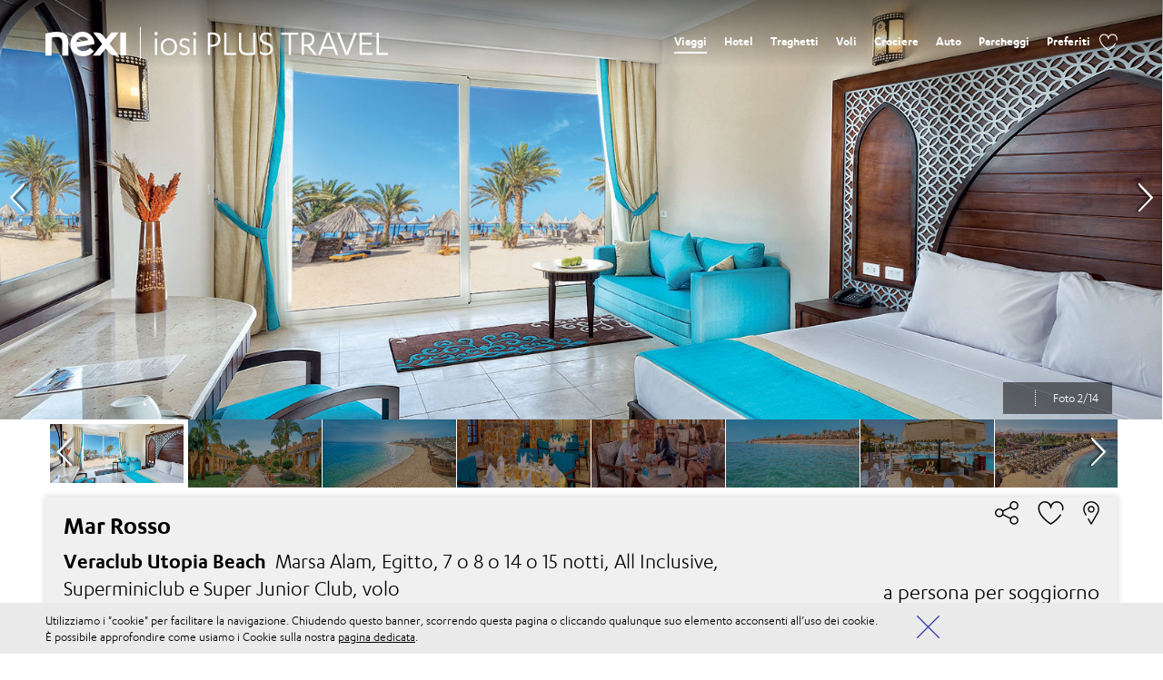

--- FILE ---
content_type: text/html; charset=UTF-8
request_url: https://iosiplustravel.it/offerta/Veraclub-Utopia-Beach
body_size: 30622
content:


<!DOCTYPE html>
<html lang="it" class="no-js">

<head>					<title>Miglior prezzo Veraclub Utopia Beach - Marsa Alam - Mar Rosso - Volo Incluso - Trasferimenti Incluso</title>
			<meta name="keywords" content="Veraclub Utopia Beach, Egitto, Mar Rosso, Marsa Alam, Mare, , All Inclusive, Capodanno, Epifania, Natale, Pasqua, Ponte Immacolata, Carnevale, Ognissanti, Ferragosto, 2 giugno, Ponte 1 maggio, Quota bimbi" />
			<meta name="description" content="Il Veraclub Utopia Beach si trova a Marsa Alam, adagiato su una delle spiagge pi&ugrave; spettacolari. E' considerato il paradiso delle immersioni tra il mare ed il deserto." />
				<meta charset="utf-8">
	<meta http-equiv="X-UA-Compatible" content="IE=edge">
	<meta name="viewport" content="width=device-width, initial-scale=1">
	<meta name="format-detection" content="telephone=no">
	
	<meta property="og:url" content="https://iosiplustravel.it/offerta/Veraclub-Utopia-Beach" />
	<meta property="og:type" content="product" />
	<meta property="og:title" content="VERACLUB UTOPIA BEACH" />
	<meta property="og:description" content="Il Veraclub Utopia Beach si trova a Marsa Alam, adagiato su una delle spiagge pi&ugrave; spettacolari. E' considerato il paradiso delle immersioni tra il mare ed il deserto." /><meta property="og:image"              content="https://pannello.eurotoursitalia.it/menu/gestione_offerte/images/offerte/wide/10083_1.jpg" />	<link rel="apple-touch-icon" sizes="57x57" href="/favicon/apple-touch-icon-57x57.png">
	<link rel="apple-touch-icon" sizes="114x114" href="/favicon/apple-touch-icon-114x114.png">
	<link rel="apple-touch-icon" sizes="72x72" href="/favicon/apple-touch-icon-72x72.png">
	<link rel="apple-touch-icon" sizes="144x144" href="/favicon/apple-touch-icon-144x144.png">
	<link rel="apple-touch-icon" sizes="60x60" href="/favicon/apple-touch-icon-60x60.png">
	<link rel="apple-touch-icon" sizes="120x120" href="/favicon/apple-touch-icon-120x120.png">
	<link rel="apple-touch-icon" sizes="76x76" href="/favicon/apple-touch-icon-76x76.png">
	<link rel="apple-touch-icon" sizes="152x152" href="/favicon/apple-touch-icon-152x152.png">
	<link rel="apple-touch-icon" sizes="180x180" href="/favicon/apple-touch-icon-180x180.png">
	<meta name="apple-mobile-web-app-title" content="iosi PLUS TRAVEL">
	<link rel="shortcut icon" href="/favicon/favicon.ico">
	<link rel="icon" type="image/png" href="/favicon/favicon-192x192.png" sizes="192x192">
	<link rel="icon" type="image/png" href="/favicon/favicon-160x160.png" sizes="160x160">
	<link rel="icon" type="image/png" href="/favicon/favicon-96x96.png" sizes="96x96">
	<link rel="icon" type="image/png" href="/favicon/favicon-16x16.png" sizes="16x16">
	<link rel="icon" type="image/png" href="/favicon/favicon-32x32.png" sizes="32x32">
	<meta name="msapplication-TileColor" content="#ffffff">
	<meta name="msapplication-TileImage" content="/favicon/mstile-144x144.png">
	<meta name="msapplication-config" content="/favicon/browserconfig.xml">
	<meta name="application-name" content="iosi PLUS TRAVEL">
	<meta name="viewport" content="width=device-width, initial-scale=1.0, maximum-scale=1.0, user-scalable=0" />
	<!--
<link rel="stylesheet" href="/source/css/bootstrap.min.css" media="all">
-->
	
	<link rel="stylesheet" href="/source/css/styles.css?3" media="all">
	<link rel="stylesheet" href="/source/css/glyphicon.css" media="all">
			<link href="/source/font-awesome/css/font-awesome.min.css" rel="stylesheet" type="text/css">
	<link rel="stylesheet" href="/source/css/header.css?3" media="all">
	<link rel="stylesheet" href="/source/css/footer.css?2" media="all">
				<!--[if IE]>
<link rel="stylesheet" href="/source/css/style_IE.css" media="all">
<![endif]-->
	<script type="text/javascript">
		/*! modernizr 3.3.1 (Custom Build) | MIT *
		 * http://modernizr.com/download/?[base64] !*/
		! function(e, t, n) {
			function r(e, t) {
				return typeof e === t
			}

			function o() {
				var e, t, n, o, i, a, s;
				for (var l in b)
					if (b.hasOwnProperty(l)) {
						if (e = [], t = b[l], t.name && (e.push(t.name.toLowerCase()), t.options && t.options.aliases && t.options.aliases.length))
							for (n = 0; n < t.options.aliases.length; n++) e.push(t.options.aliases[n].toLowerCase());
						for (o = r(t.fn, "function") ? t.fn() : t.fn, i = 0; i < e.length; i++) a = e[i], s = a.split("."), 1 === s.length ? Modernizr[s[0]] = o : (!Modernizr[s[0]] || Modernizr[s[0]] instanceof Boolean || (Modernizr[s[0]] = new Boolean(Modernizr[s[0]])), Modernizr[s[0]][s[1]] = o), S.push((o ? "" : "no-") + s.join("-"))
					}
			}

			function i(e) {
				var t = w.className,
					n = Modernizr._config.classPrefix || "";
				if (T && (t = t.baseVal), Modernizr._config.enableJSClass) {
					var r = new RegExp("(^|\\s)" + n + "no-js(\\s|$)");
					t = t.replace(r, "$1" + n + "js$2")
				}
				Modernizr._config.enableClasses && (t += " " + n + e.join(" " + n), T ? w.className.baseVal = t : w.className = t)
			}

			function a(e, t) {
				if ("object" == typeof e)
					for (var n in e) C(e, n) && a(n, e[n]);
				else {
					e = e.toLowerCase();
					var r = e.split("."),
						o = Modernizr[r[0]];
					if (2 == r.length && (o = o[r[1]]), "undefined" != typeof o) return Modernizr;
					t = "function" == typeof t ? t() : t, 1 == r.length ? Modernizr[r[0]] = t : (!Modernizr[r[0]] || Modernizr[r[0]] instanceof Boolean || (Modernizr[r[0]] = new Boolean(Modernizr[r[0]])), Modernizr[r[0]][r[1]] = t), i([(t && 0 != t ? "" : "no-") + r.join("-")]), Modernizr._trigger(e, t)
				}
				return Modernizr
			}

			function s() {
				return "function" != typeof t.createElement ? t.createElement(arguments[0]) : T ? t.createElementNS.call(t, "http://www.w3.org/2000/svg", arguments[0]) : t.createElement.apply(t, arguments)
			}

			function l() {
				var e = t.body;
				return e || (e = s(T ? "svg" : "body"), e.fake = !0), e
			}

			function u(e, n, r, o) {
				var i, a, u, c, f = "modernizr",
					d = s("div"),
					p = l();
				if (parseInt(r, 10))
					for (; r--;) u = s("div"), u.id = o ? o[r] : f + (r + 1), d.appendChild(u);
				return i = s("style"), i.type = "text/css", i.id = "s" + f, (p.fake ? p : d).appendChild(i), p.appendChild(d), i.styleSheet ? i.styleSheet.cssText = e : i.appendChild(t.createTextNode(e)), d.id = f, p.fake && (p.style.background = "", p.style.overflow = "hidden", c = w.style.overflow, w.style.overflow = "hidden", w.appendChild(p)), a = n(d, e), p.fake ? (p.parentNode.removeChild(p), w.style.overflow = c, w.offsetHeight) : d.parentNode.removeChild(d), !!a
			}

			function c(e, t) {
				return !!~("" + e).indexOf(t)
			}

			function f(e) {
				return e.replace(/([a-z])-([a-z])/g, function(e, t, n) {
					return t + n.toUpperCase()
				}).replace(/^-/, "")
			}

			function d(e, t) {
				return function() {
					return e.apply(t, arguments)
				}
			}

			function p(e, t, n) {
				var o;
				for (var i in e)
					if (e[i] in t) return n === !1 ? e[i] : (o = t[e[i]], r(o, "function") ? d(o, n || t) : o);
				return !1
			}

			function m(e) {
				return e.replace(/([A-Z])/g, function(e, t) {
					return "-" + t.toLowerCase()
				}).replace(/^ms-/, "-ms-")
			}

			function h(t, r) {
				var o = t.length;
				if ("CSS" in e && "supports" in e.CSS) {
					for (; o--;)
						if (e.CSS.supports(m(t[o]), r)) return !0;
					return !1
				}
				if ("CSSSupportsRule" in e) {
					for (var i = []; o--;) i.push("(" + m(t[o]) + ":" + r + ")");
					return i = i.join(" or "), u("@supports (" + i + ") { #modernizr { position: absolute; } }", function(e) {
						return "absolute" == getComputedStyle(e, null).position
					})
				}
				return n
			}

			function g(e, t, o, i) {
				function a() {
					u && (delete A.style, delete A.modElem)
				}
				if (i = r(i, "undefined") ? !1 : i, !r(o, "undefined")) {
					var l = h(e, o);
					if (!r(l, "undefined")) return l
				}
				for (var u, d, p, m, g, v = ["modernizr", "tspan"]; !A.style;) u = !0, A.modElem = s(v.shift()), A.style = A.modElem.style;
				for (p = e.length, d = 0; p > d; d++)
					if (m = e[d], g = A.style[m], c(m, "-") && (m = f(m)), A.style[m] !== n) {
						if (i || r(o, "undefined")) return a(), "pfx" == t ? m : !0;
						try {
							A.style[m] = o
						} catch (y) {}
						if (A.style[m] != g) return a(), "pfx" == t ? m : !0
					} return a(), !1
			}

			function v(e, t, n, o, i) {
				var a = e.charAt(0).toUpperCase() + e.slice(1),
					s = (e + " " + z.join(a + " ") + a).split(" ");
				return r(t, "string") || r(t, "undefined") ? g(s, t, o, i) : (s = (e + " " + P.join(a + " ") + a).split(" "), p(s, t, n))
			}

			function y(e, t, r) {
				return v(e, n, n, t, r)
			}
			var S = [],
				b = [],
				x = {
					_version: "3.3.1",
					_config: {
						classPrefix: "",
						enableClasses: !0,
						enableJSClass: !0,
						usePrefixes: !0
					},
					_q: [],
					on: function(e, t) {
						var n = this;
						setTimeout(function() {
							t(n[e])
						}, 0)
					},
					addTest: function(e, t, n) {
						b.push({
							name: e,
							fn: t,
							options: n
						})
					},
					addAsyncTest: function(e) {
						b.push({
							name: null,
							fn: e
						})
					}
				},
				Modernizr = function() {};
			Modernizr.prototype = x, Modernizr = new Modernizr, Modernizr.addTest("svg", !!t.createElementNS && !!t.createElementNS("http://www.w3.org/2000/svg", "svg").createSVGRect), Modernizr.addTest("localstorage", function() {
				var e = "modernizr";
				try {
					return localStorage.setItem(e, e), localStorage.removeItem(e), !0
				} catch (t) {
					return !1
				}
			});
			var w = t.documentElement,
				T = "svg" === w.nodeName.toLowerCase();
			T || ! function(e, t) {
				function n(e, t) {
					var n = e.createElement("p"),
						r = e.getElementsByTagName("head")[0] || e.documentElement;
					return n.innerHTML = "x<style>" + t + "</style>", r.insertBefore(n.lastChild, r.firstChild)
				}

				function r() {
					var e = C.elements;
					return "string" == typeof e ? e.split(" ") : e
				}

				function o(e, t) {
					var n = C.elements;
					"string" != typeof n && (n = n.join(" ")), "string" != typeof e && (e = e.join(" ")), C.elements = n + " " + e, u(t)
				}

				function i(e) {
					var t = T[e[x]];
					return t || (t = {}, w++, e[x] = w, T[w] = t), t
				}

				function a(e, n, r) {
					if (n || (n = t), g) return n.createElement(e);
					r || (r = i(n));
					var o;
					return o = r.cache[e] ? r.cache[e].cloneNode() : b.test(e) ? (r.cache[e] = r.createElem(e)).cloneNode() : r.createElem(e), !o.canHaveChildren || S.test(e) || o.tagUrn ? o : r.frag.appendChild(o)
				}

				function s(e, n) {
					if (e || (e = t), g) return e.createDocumentFragment();
					n = n || i(e);
					for (var o = n.frag.cloneNode(), a = 0, s = r(), l = s.length; l > a; a++) o.createElement(s[a]);
					return o
				}

				function l(e, t) {
					t.cache || (t.cache = {}, t.createElem = e.createElement, t.createFrag = e.createDocumentFragment, t.frag = t.createFrag()), e.createElement = function(n) {
						return C.shivMethods ? a(n, e, t) : t.createElem(n)
					}, e.createDocumentFragment = Function("h,f", "return function(){var n=f.cloneNode(),c=n.createElement;h.shivMethods&&(" + r().join().replace(/[\w\-:]+/g, function(e) {
						return t.createElem(e), t.frag.createElement(e), 'c("' + e + '")'
					}) + ");return n}")(C, t.frag)
				}

				function u(e) {
					e || (e = t);
					var r = i(e);
					return !C.shivCSS || h || r.hasCSS || (r.hasCSS = !!n(e, "article,aside,dialog,figcaption,figure,footer,header,hgroup,main,nav,section{display:block}mark{background:#FF0;color:#000}template{display:none}")), g || l(e, r), e
				}

				function c(e) {
					for (var t, n = e.getElementsByTagName("*"), o = n.length, i = RegExp("^(?:" + r().join("|") + ")$", "i"), a = []; o--;) t = n[o], i.test(t.nodeName) && a.push(t.applyElement(f(t)));
					return a
				}

				function f(e) {
					for (var t, n = e.attributes, r = n.length, o = e.ownerDocument.createElement(_ + ":" + e.nodeName); r--;) t = n[r], t.specified && o.setAttribute(t.nodeName, t.nodeValue);
					return o.style.cssText = e.style.cssText, o
				}

				function d(e) {
					for (var t, n = e.split("{"), o = n.length, i = RegExp("(^|[\\s,>+~])(" + r().join("|") + ")(?=[[\\s,>+~#.:]|$)", "gi"), a = "$1" + _ + "\\:$2"; o--;) t = n[o] = n[o].split("}"), t[t.length - 1] = t[t.length - 1].replace(i, a), n[o] = t.join("}");
					return n.join("{")
				}

				function p(e) {
					for (var t = e.length; t--;) e[t].removeNode()
				}

				function m(e) {
					function t() {
						clearTimeout(a._removeSheetTimer), r && r.removeNode(!0), r = null
					}
					var r, o, a = i(e),
						s = e.namespaces,
						l = e.parentWindow;
					return !N || e.printShived ? e : ("undefined" == typeof s[_] && s.add(_), l.attachEvent("onbeforeprint", function() {
						t();
						for (var i, a, s, l = e.styleSheets, u = [], f = l.length, p = Array(f); f--;) p[f] = l[f];
						for (; s = p.pop();)
							if (!s.disabled && E.test(s.media)) {
								try {
									i = s.imports, a = i.length
								} catch (m) {
									a = 0
								}
								for (f = 0; a > f; f++) p.push(i[f]);
								try {
									u.push(s.cssText)
								} catch (m) {}
							} u = d(u.reverse().join("")), o = c(e), r = n(e, u)
					}), l.attachEvent("onafterprint", function() {
						p(o), clearTimeout(a._removeSheetTimer), a._removeSheetTimer = setTimeout(t, 500)
					}), e.printShived = !0, e)
				}
				var h, g, v = "3.7.3",
					y = e.html5 || {},
					S = /^<|^(?:button|map|select|textarea|object|iframe|option|optgroup)$/i,
					b = /^(?:a|b|code|div|fieldset|h1|h2|h3|h4|h5|h6|i|label|li|ol|p|q|span|strong|style|table|tbody|td|th|tr|ul)$/i,
					x = "_html5shiv",
					w = 0,
					T = {};
				! function() {
					try {
						var e = t.createElement("a");
						e.innerHTML = "<xyz></xyz>", h = "hidden" in e, g = 1 == e.childNodes.length || function() {
							t.createElement("a");
							var e = t.createDocumentFragment();
							return "undefined" == typeof e.cloneNode || "undefined" == typeof e.createDocumentFragment || "undefined" == typeof e.createElement
						}()
					} catch (n) {
						h = !0, g = !0
					}
				}();
				var C = {
					elements: y.elements || "abbr article aside audio bdi canvas data datalist details dialog figcaption figure footer header hgroup main mark meter nav output picture progress section summary template time video",
					version: v,
					shivCSS: y.shivCSS !== !1,
					supportsUnknownElements: g,
					shivMethods: y.shivMethods !== !1,
					type: "default",
					shivDocument: u,
					createElement: a,
					createDocumentFragment: s,
					addElements: o
				};
				e.html5 = C, u(t);
				var E = /^$|\b(?:all|print)\b/,
					_ = "html5shiv",
					N = !g && function() {
						var n = t.documentElement;
						return !("undefined" == typeof t.namespaces || "undefined" == typeof t.parentWindow || "undefined" == typeof n.applyElement || "undefined" == typeof n.removeNode || "undefined" == typeof e.attachEvent)
					}();
				C.type += " print", C.shivPrint = m, m(t), "object" == typeof module && module.exports && (module.exports = C)
			}("undefined" != typeof e ? e : this, t);
			var C;
			! function() {
				var e = {}.hasOwnProperty;
				C = r(e, "undefined") || r(e.call, "undefined") ? function(e, t) {
					return t in e && r(e.constructor.prototype[t], "undefined")
				} : function(t, n) {
					return e.call(t, n)
				}
			}(), x._l = {}, x.on = function(e, t) {
				this._l[e] || (this._l[e] = []), this._l[e].push(t), Modernizr.hasOwnProperty(e) && setTimeout(function() {
					Modernizr._trigger(e, Modernizr[e])
				}, 0)
			}, x._trigger = function(e, t) {
				if (this._l[e]) {
					var n = this._l[e];
					setTimeout(function() {
						var e, r;
						for (e = 0; e < n.length; e++)(r = n[e])(t)
					}, 0), delete this._l[e]
				}
			}, Modernizr._q.push(function() {
				x.addTest = a
			});
			var E = x._config.usePrefixes ? " -webkit- -moz- -o- -ms- ".split(" ") : [];
			x._prefixes = E, Modernizr.addTest("cssgradients", function() {
				for (var e, t = "background-image:", n = "gradient(linear,left top,right bottom,from(#9f9),to(white));", r = "", o = 0, i = E.length - 1; i > o; o++) e = 0 === o ? "to " : "", r += t + E[o] + "linear-gradient(" + e + "left top, #9f9, white);";
				Modernizr._config.usePrefixes && (r += t + "-webkit-" + n);
				var a = s("a"),
					l = a.style;
				return l.cssText = r, ("" + l.backgroundImage).indexOf("gradient") > -1
			}), Modernizr.addTest("placeholder", "placeholder" in s("input") && "placeholder" in s("textarea"));
			var _ = "CSS" in e && "supports" in e.CSS,
				N = "supportsCSS" in e;
			Modernizr.addTest("supports", _ || N);
			var k = x.testStyles = u;
			Modernizr.addTest("touchevents", function() {
				var n;
				if ("ontouchstart" in e || e.DocumentTouch && t instanceof DocumentTouch) n = !0;
				else {
					var r = ["@media (", E.join("touch-enabled),("), "heartz", ")", "{#modernizr{top:9px;position:absolute}}"].join("");
					k(r, function(e) {
						n = 9 === e.offsetTop
					})
				}
				return n
			}), k('#modernizr{font:0/0 a}#modernizr:after{content:":)";visibility:hidden;font:7px/1 a}', function(e) {
				Modernizr.addTest("generatedcontent", e.offsetHeight >= 7)
			}), k("#modernizr { height: 50vh; }", function(t) {
				var n = parseInt(e.innerHeight / 2, 10),
					r = parseInt((e.getComputedStyle ? getComputedStyle(t, null) : t.currentStyle).height, 10);
				Modernizr.addTest("cssvhunit", r == n)
			}), k("#modernizr { width: 50vw; }", function(t) {
				var n = parseInt(e.innerWidth / 2, 10),
					r = parseInt((e.getComputedStyle ? getComputedStyle(t, null) : t.currentStyle).width, 10);
				Modernizr.addTest("cssvwunit", r == n)
			});
			var j = "Moz O ms Webkit",
				z = x._config.usePrefixes ? j.split(" ") : [];
			x._cssomPrefixes = z;
			var P = x._config.usePrefixes ? j.toLowerCase().split(" ") : [];
			x._domPrefixes = P;
			var B = {
				elem: s("modernizr")
			};
			Modernizr._q.push(function() {
				delete B.elem
			});
			var A = {
				style: B.elem.style
			};
			Modernizr._q.unshift(function() {
					delete A.style
				}), x.testAllProps = v, x.testAllProps = y, Modernizr.addTest("cssanimations", y("animationName", "a", !0)),
				function() {
					Modernizr.addTest("csscolumns", function() {
						var e = !1,
							t = y("columnCount");
						try {
							(e = !!t) && (e = new Boolean(e))
						} catch (n) {}
						return e
					});
					for (var e, t, n = ["Width", "Span", "Fill", "Gap", "Rule", "RuleColor", "RuleStyle", "RuleWidth", "BreakBefore", "BreakAfter", "BreakInside"], r = 0; r < n.length; r++) e = n[r].toLowerCase(), t = y("column" + n[r]), ("breakbefore" === e || "breakafter" === e || "breakinside" == e) && (t = t || y(n[r])), Modernizr.addTest("csscolumns." + e, t)
				}(), Modernizr.addTest("flexbox", y("flexBasis", "1px", !0)), Modernizr.addTest("flexboxlegacy", y("boxDirection", "reverse", !0)), Modernizr.addTest("flexboxtweener", y("flexAlign", "end", !0)), Modernizr.addTest("csstransforms", function() {
					return -1 === navigator.userAgent.indexOf("Android 2.") && y("transform", "scale(1)", !0)
				}), Modernizr.addTest("csstransforms3d", function() {
					var e = !!y("perspective", "1px", !0),
						t = Modernizr._config.usePrefixes;
					if (e && (!t || "webkitPerspective" in w.style)) {
						var n, r = "#modernizr{width:0;height:0}";
						Modernizr.supports ? n = "@supports (perspective: 1px)" : (n = "@media (transform-3d)", t && (n += ",(-webkit-transform-3d)")), n += "{#modernizr{width:7px;height:18px;margin:0;padding:0;border:0}}", k(r + n, function(t) {
							e = 7 === t.offsetWidth && 18 === t.offsetHeight
						})
					}
					return e
				}), Modernizr.addTest("csstransitions", y("transition", "all", !0)), o(), i(S), delete x.addTest, delete x.addAsyncTest;
			for (var F = 0; F < Modernizr._q.length; F++) Modernizr._q[F]();
			e.Modernizr = Modernizr
		}(window, document);
		Modernizr.addTest('anyflexbox', (Modernizr.flexbox || Modernizr.flexboxtweener));
		// Modernizr.addTest('ios7', navigator.userAgent.match(/(iPad|iPhone);.*CPU.*OS 7_\d/i));
	</script>
	<!--[if lte IE 9]>
	<script src="/source/js/matchMedia.js"></script>
<![endif]-->
					<link rel="stylesheet" type="text/css" href="/source/slick/slick.css" />
		<link rel="stylesheet" type="text/css" href="/source/slick/slick-theme.css" />
		<script src="/source/jquery/jquery-3.1.1.js"></script>
		<script src="/source/lazyload/jquery.lazyload.js"></script>
		<script src="/source/jquery-ui-1.12.1/jquery-ui.min.js"></script>
		<script src="/source/slick/slick.js"></script>
		<script src="/source/lazysizes/lazysizes.min.js" async=""></script>
		<script src="/source/enquire/enquire.min.js" async=""></script>
		<script type="text/javascript" src="/source/js/carrello.js"></script>

		
		



		

			<style>
			.no-js #loader {
				display: none;
			}

			.js #loader {
				display: block;
				position: absolute;
				left: 100px;
				top: 0;
			}

			.se-pre-con {
				position: fixed;
				left: 0px;
				top: 0px;
				width: 100%;
				height: 100%;
				z-index: 9999;

				background: #CCC;
				filter: alpha(opacity=60);
				/* IE */
				-moz-opacity: 0.6;
				/* Mozilla */
				opacity: 0.6;
				/* CSS3 */

				background: url("/images/Preloader_2.gif") center no-repeat #fff;
			}
		</style>
		<script>
			$(window).on("load", function() {
				$(".se-pre-con").fadeOut("slow");;
			});
		</script>
		
<script type="application/ld+json">
    [
        {
          "@context": "http://schema.org",
          "@type": "Hotel",
          "address": {
            "@type": "PostalAddress",
            "addressLocality": "Marsa Alam - Mar Rosso - Egitto",
            "addressRegion": "Mar Rosso - Egitto"
          },
          "geo": {
            "@type": "GeoCoordinates",
            "latitude": "25.939396000921896",
            "longitude": " 34.3900919196012"
          },

          "name": "VERACLUB UTOPIA BEACH",
          "description": "Il Veraclub Utopia Beach si trova a Marsa Alam, adagiato su una delle spiagge pi&amp;ugrave; spettacolari. E&#039; considerato il paradiso delle immersioni tra il mare ed il deserto.",
          "image": ["https://pannello.eurotoursitalia.it/menu/gestione_offerte/images/offerte/wide/700w/10083_1.jpg","https://pannello.eurotoursitalia.it/menu/gestione_offerte/images/offerte/wide/700w/10083_2.jpg","https://pannello.eurotoursitalia.it/menu/gestione_offerte/images/offerte/wide/700w/10083_3.jpg","https://pannello.eurotoursitalia.it/menu/gestione_offerte/images/offerte/wide/700w/10083_4.jpg","https://pannello.eurotoursitalia.it/menu/gestione_offerte/images/offerte/wide/700w/10083_5.jpg","https://pannello.eurotoursitalia.it/menu/gestione_offerte/images/offerte/wide/700w/10083_6.jpg","https://pannello.eurotoursitalia.it/menu/gestione_offerte/images/offerte/wide/700w/10083_7.jpg","https://pannello.eurotoursitalia.it/menu/gestione_offerte/images/offerte/wide/700w/10083_8_new.jpg","https://pannello.eurotoursitalia.it/menu/gestione_offerte/images/offerte/wide/700w/10083_9.jpg","https://pannello.eurotoursitalia.it/menu/gestione_offerte/images/offerte/wide/700w/10083_10.jpg","https://pannello.eurotoursitalia.it/menu/gestione_offerte/images/offerte/wide/700w/10083_11.jpg","https://pannello.eurotoursitalia.it/menu/gestione_offerte/images/offerte/wide/700w/10083_12.jpg","https://pannello.eurotoursitalia.it/menu/gestione_offerte/images/offerte/wide/700w/10083_13.jpg","https://pannello.eurotoursitalia.it/menu/gestione_offerte/images/offerte/wide/700w/10083_8.jpg"],
          "brand": "iosi PLUS TRAVEL",
          "telephone": "800.835.895",
          "priceRange":"a persona per soggiorno da  455 &euro; ",
          "url": "https://iosiplustravel.it/offerta/Veraclub-Utopia-Beach"
        }
    ]

    </script>
	<script type="application/ld+json">
	{
	  "@context": "http://schema.org",
	  "@type": "Organization",
	  "address": {
	    "@type": "PostalAddress",
	    "addressLocality": "Sommacampagna (VR)",
	    "postalCode": "37066",
	    "streetAddress": "Via Chiesolina 16",
	    "description":"Vacanze, viaggi, hotel e traghetti ai prezzi migliori, prenota la tua vacanza  al mare, in montagna o in crociera con iosi PLUS TRAVEL"
	  },
	  "email": "prenotazioni@iosiplustravel.it",
	  "name": "iosi PLUS TRAVEL di Eurotours Italia Travel Marketing",
	  "logo" : "https://iosiplustravel.it/images/logo.jpg",
	  "sameAs" : [], 
	   "url" :"https://iosiplustravel.it"
	}
	</script>
<script type="application/ld+json">
[

    {
      "@context": "http://schema.org",
      "@type": "BreadcrumbList",
      "itemListElement": [ 	{
          "@type": "ListItem",
          "position": 1,
          "item": {
            "@id": "https://iosiplustravel.it",
            "name": "iosi PLUS TRAVEL: Le migliori proposte di viaggio in esclusiva per Nexi"
          }
        }, 	{
		          "@type": "ListItem",
		          "position": 2,
		          "item": {
		            "@id": "https://iosiplustravel.it/tema/-/-/Egitto",
		            "name": "Egitto"
		          }
		        }, 	{
			          "@type": "ListItem",
			          "position": 3,
			          "item": {
			            "@id": "https://iosiplustravel.it/tema/-/-/Egitto/Mar-Rosso",
			            "name": "Mar Rosso"
			          }
			        }, 	{
		          "@type": "ListItem",
		          "position": 4,
		          "item": {
		            "@id": "https://iosiplustravel.it/tema/-/-/Egitto/Mar-Rosso/-/Marsa-Alam",
		            "name": "Marsa Alam"
		          }
		        }, 	{
			          "@type": "ListItem",
			          "position": 5,
			          "item": {
			            "@id": "https://iosiplustravel.it/offerta/Veraclub-Utopia-Beach",
			            "name": "VERACLUB UTOPIA BEACH"
			          }
			        }		
		      ]
		    }
		]
		</script>	<!-- Google Tag Manager -->
<script>(function(w,d,s,l,i){w[l]=w[l]||[];w[l].push({'gtm.start':
new Date().getTime(),event:'gtm.js'});var f=d.getElementsByTagName(s)[0],
j=d.createElement(s),dl=l!='dataLayer'?'&l='+l:'';j.async=true;j.src=
'https://www.googletagmanager.com/gtm.js?id='+i+dl;f.parentNode.insertBefore(j,f);
})(window,document,'script','dataLayer','GTM-NV2DPJ4');</script>
<!-- End Google Tag Manager -->




	
</head>

<body class="offerdetail offerdetail--deal hide-fixed-search">
			<!-- Google Tag Manager (noscript) -->
		<noscript><iframe src="https://www.googletagmanager.com/ns.html?id=GTM-NV2DPJ4" height="0" width="0" style="display:none;visibility:hidden"></iframe></noscript>
		<!-- End Google Tag Manager (noscript) -->
	
	<div class="se-pre-con"></div>

	<div class="site-container">
		<header class="header-main header-light">
			<div class="container-fluid">
				<div class="container_top">
					<div class="row">
						<div class="col-xs-2 col-sm-3 col-md-3 col-lg-4 pad_box_logo">
							<div class="header-logo" >
								<a id="logo-nexi_01" title="NEXI" href="/">
									<img class="img-responsive logo_nexi header-trasp" src="/images/Nexi-logo-bianco.svg" width="87" alt="iosi PLUS TRAVEL" />
									<img class="img-responsive logo_nexi header-white" src="/images/Nexi-logo-viola.svg" width="87" alt="iosi PLUS TRAVEL" />
								</a>
								<img src="/images/barretta.jpg" width="1" height="35" alt="iosi Plus Travel" style="float:left" class="header-trasp barra-vert_01" />
								<img src="/images/barretta-nera.jpg" width="1" height="35" alt="iosi Plus Travel" style="float:left" class="header-white barra-vert_02" />
								<a id="logo-nexi_02" title="iosi PLUS TRAVEL" href="/">
									<img class="img-responsive logo_iosi header-trasp" src="/images/Iosi-logo-bianco.svg" alt="iosi PLUS TRAVEL" />
									<img class="img-responsive logo_iosi header-white" src="/images/Iosi-logo-nero.svg" alt="iosi PLUS TRAVEL" />
								</a>
							</div>
						</div>
						<div class="col-xs-10 col-sm-9 col-md-9 col-lg-8 no_pad_left no_pad_right">
							<div class="header-main--nav f_right pull-sm-right pull-md-right pull-lg-right">
								<div class="header-logo">
									<a title="NEXI" href="/">
										<img class="img-responsive" src="/images/Iosi-logo-nero.svg" width="205" alt="NEXI">
									</a>
								</div>
								<div class="mobile-icon-wrapper">
									<ul class="icon-mobile hidden-md hidden-sm hidden-lg">
										
										<li class="mobile-icon-list">
											<a href="tel:045.89.69.915">
												<div class="utility-bar-mobile-icon">
													<label>

														<span onclick="" class="utility-icon phone-icon" aria-hidden="true"></span>

														CHIAMA
													</label>
												</div>
											</a>
										</li>


										<li class="mobile-icon-list">
											<a href="mailto:prenotazioni@iosiplustravel.it">
												<div class="utility-bar-mobile-icon">
													<label>

														<span onclick="" class="utility-icon chiocciola-icon" aria-hidden="true"></span>

														SCRIVI
													</label>
												</div>
											</a>
										</li>



																				<li class="mobile-icon-list">
											<a title="Preferiti" href="/i-miei-desideri">
												<div class="utility-bar-mobile-icon">
													<label>

														<span id="id_star_icon2" class="utility-icon star-icon"></span>
														<span id="id_star_icon" class="utility-icon star-icon"></span>

														PREFERITI
													</label>
												</div>
											</a>
										</li>
										
										

										


										<li class="mobile-icon-list">
											<div class="utility-bar-mobile-icon" data-reactid="73">

												<button type="button" class="main-nav--offcanvas--toggle hidden-md hidden-lg menu-button" data-offcanvas-toggle="left" style="font-size: 10px;width: auto;text-align: right;">
													<span class="utility-icon menu-icon" aria-hidden="true"></span>
													MENU
												</button>


											</div>
										</li>
									</ul>
								</div>

								<nav class="main-nav hidden-xs">
									<ul class="nav-justified">

										<!--
										<li class="nav-item item_08 link_menu nav-item--special"><a title="Travel by passion" href="/travel-by-passion">Travel by Passion</a>
											<hr class="header-menu-link-underline">
										</li>
										-->

										<li id="id_menu_viaggi" class="nav-item item_01 first_link link_menu nav-item--special is-active ">
											<a title="Viaggi" href="/viaggi">Viaggi</a>
											<hr class="header-menu-link-underline">
										</li>

										<li class="nav-item item_02 link_menu nav-item--special">

											<a title="Hotel" href="/tema/Hotel">Hotel</a>
											<hr class="header-menu-link-underline">
										</li>
										<!--
										<li class="nav-item item_03 link_menu nav-item--special">
											<a title="Attività" href="https://hotels.iosiplustravel.it/it/client/excursions/index.htm">Attività</a>
											<hr class="header-menu-link-underline">
										</li>
										-->

										
											<li class="nav-item item_05 link_menu nav-item--special">
												<a title="Traghetti" href="/tema/Traghetti">Traghetti</a>
												<hr class="header-menu-link-underline">
											</li>
										
										<li class="nav-item item_05 link_menu nav-item--special">
											<a title="Voli" href="/voli-iosiplustravel">Voli</a>
											<hr class="header-menu-link-underline">
										</li>

																					<li class="nav-item item_04 link_menu nav-item--special">
												<a title="Crociere" href="/tema/Crociere">Crociere</a>
												<hr class="header-menu-link-underline">
											</li>
										

										
										<li class="nav-item item_06 link_menu nav-item--special">
											<a title="Auto" href="/autonoleggio">Auto</a>
										</li>
										<li id="id_menu_parcheggio" class="nav-item item_07 link_menu nav-item--special">
											<a title="Parcheggi" href="/?parking=1">Parcheggi</a>
										</li>
										<!--
										<li class="nav-item item_07 link_menu nav-item--special">
											<a title="Attività" href="https://hotels.iosiplustravel.it/it/client/excursions/index.htm">Attività</a>
										</li>
										-->


										<!--
										<li class="nav-item item_06 link_menu nav-item--special dropdown">
											<a class="dropdown-toggle" type="button" data-toggle="dropdown" title="Altro">Altro</a>
											<hr class="header-menu-link-underline">

											<ul class="dropdown-menu">
												<li>
													<a title="Attività" href="https://hotels.iosiplustravel.it/it/client/excursions/index.htm">Attività</a>													
												</li>
											</ul>
										</li>
										-->

										<!--
								<li class="nav-item item_06 link_menu nav-item--special">
									<a title="Autonoleggio" href="/autonoleggio">Autonoleggio</a>
									<hr class="header-menu-link-underline">
								</li>


							    <li id="id_menu_parcheggio" class="nav-item item_07 link_menu nav-item--special">
							    	<a title="Parcheggi" href="/parcheggio-in-aeroporto">
									Parcheggi</a>
									<hr class="header-menu-link-underline">
								</li>

-->
										<!--
								<li class="nav-item item_07 link_menu nav-item--special"><a title="Parcheggi" href="/parcheggio-in-aeroporto">
									Parcheggi</a>
									<hr class="header-menu-link-underline">
								</li>
								 -->





										<li class="nav-item  link_menu nav-item--special"><a id="id-preferiti-header" title="Preferiti" href="/i-miei-desideri">
												Preferiti</a>
											<hr class="header-menu-link-underline">
										</li>
										<li style="padding-left:10px" class="nav-item link_menu nav-item--special"><a id="id-preferiti-header" title="Preferiti" href="/i-miei-desideri">
												<img id="id_pref1" class="heart-white" src="/images/heart.svg" alt="iosi PLUS TRAVEL" width="20px" />
												<img id="id_pref2" class="heart-blue" src="/images/heart-blue.svg" alt="iosi PLUS TRAVEL" width="20px" /></a>
										</li>
										



										<!--
								<li class="nav-item item_login link_menu "><a title="Accedi" href="#">Accedi</a>
								</li>
							-->

									</ul>
								</nav>
							</div>
							<!--
					<div class="offcanvas-menu--overlay"></div>
				-->

						</div>
					</div>
				</div> <!-- container_header -->
			</div><!-- container fluid -->
		</header>


		<div class="offcanvas-menu offcanvas-menu--left">
			<button class="offcanvas-menu--closebtn" data-offcanvas-toggle="left">
				<span></span>
			</button>
			<div class="offcanvas-menu--left--inner">
				<nav class="main-nav">
					<div class="offcanvas-menu--logo">
						<a href="/">
							<img src="/images/Nexi-logo-viola.svg" width="60" height="50" alt="" />
							<img src="/images/barretta-nera.jpg" width="1" height="25" alt="iosi Plus Travel" class="header-trasp barra-vert_01" />
							<img src="/images/Iosi-logo-nero.svg" width="160" height="50" alt="" />
						</a>
					</div>
					<ul>
						<!--
							<li class="nav-item nav-item--special">
								<a title="Travel by Passion" href="/travel-by-passion">
								Travel by Passion</a>
							</li>
							-->
						<li class="nav-item nav-item--special">
							<a title="Viaggi" href="/viaggi">
								Viaggi
							</a>
						</li>

						<li class="nav-item nav-item--special">
							<a title="Hotel" href="/tema/Hotel">
								Hotel</a>
						</li>

												<li class="nav-item nav-item--special">
							<a title="Traghetti" href="/tema/Traghetti">Traghetti</a>							
						</li>													
						
						<li class="nav-item nav-item--special">
							<a title="Voli" href="/voli-iosiplustravel">
								Voli</a>
						</li>
													<li class="nav-item nav-item--special">
								<a title="Crociere" href="/tema/Crociere">
									Crociere</a>
							</li>
						
						


						<li class="nav-item nav-item--special">
							<a title="Auto" href="/autonoleggio">
								Auto</a>
						</li>
						<li class="nav-item nav-item--special">
							<a title="Parcheggi" href="/?parking=1">Parcheggi</a>
						</li>
						<!--
							<li class="nav-item nav-item--special">
								<a title="Parcheggi" href="/parcheggio-in-aeroporto">
								Parcheggi</a>
							</li>
							-->
						<!--
						<li class="nav-item nav-item--special">
							<a title="Attività" href="https://hotels.iosiplustravel.it/it/client/excursions/index.htm">
								Attività</a>
						</li>
						-->


						<li class="nav-item">
							<a href="/i-miei-desideri">
								Preferiti</a>
						</li>

						<!--<li class="nav-item">
								<a title="Newsletter" href="">
									Newsletter</a>
						</li>-->

						<li class="nav-item">
							<a title="Contatti" href="/nexi-iosi-plus-travel-contatti">
								Contatti</a>
						</li>

											</ul>
				</nav>
			</div>
		</div> <!-- Chiusura --><link rel="stylesheet" href="/source/css/3liv.css">

<style>
.sub_note{
	margin-bottom: 20px;
}

.slick-nav.slick-initialized .slick-slide {   
 	-webkit-box-shadow: inset -200px -200px 0px 200px rgba(0,0,0,0.4);
	-moz-box-shadow: inset -200px -200px 0px 200px rgba(0,0,0,0.4);
	box-shadow: inset -200px -200px 0px 200px rgba(0,0,0,0.4);
    background: #000000;
}

.offerdetail--deal .gallery .slick-list {
    padding-bottom: 36.11111%;
    position: relative;
    height: 100%;
}
.slick-nav .slick-slide img {
	height:75px;
	width:100%;
	opacity:0.6;
}
.slick-nav .slick-slide.slick-current img{
	height:65px;
	width:100%;	
    opacity: 1;
}
.slick-nav .slick-slide.slick-current{
	    -webkit-filter: grayscale(0%);
    filter: grayscale(0%);
    border: 5px solid white;
    margin-right: 0;
    opacity: 1;
    filter: alpha(opacity=100);
    background-color: #000000;
}
@media (min-width: 768px) {
.slick-prev-nav, .slick-next-nav {
	    line-height: 0;
	    position: absolute;
	    	    	
	    	top: 45%;
	    	    display: block;
	    margin-top: -18px;
	    padding: 0;
	    cursor: pointer;
	    border: none;
	    outline: none;
	    background: transparent;
		z-index: 100;
		width:22px;
		height:40px;
	}	
/*	
.slick-prev, .slick-next {
	    line-height: 0;
	    position: absolute;
	    	    	
	    	top: 45%;
	    	    display: block;
	    margin-top: -10px;
	    padding: 0;
	    cursor: pointer;
	    border: none;
	    outline: none;
	    background: transparent;
		z-index: 100;
		width:15px;
		height:20px;
	}*/
.slick-prev {
		left:10px;
	}
.slick-next {
		right:10px;
	}
img.slick-next-nav {
		right:0px;
	}
}
@media (max-width: 767px) {
	.slick-prev-nav, .slick-next-nav {
	    line-height: 0;
	    position: absolute;
	    	    	
	    	top: 45%;
	    	    display: block;
	    margin-top: -10px;
	    padding: 0;
	    cursor: pointer;
	    border: none;
	    outline: none;
	    background: transparent;
		z-index: 10;
		width:15px;
		height:20px;
	}
	/*.slick-prev, .slick-next {
		display:none !important;
	}*/
	/*.slick-prev, .slick-next {
	    line-height: 0;
	    position: absolute;
	    	    	top: 35px;
	    	    display: block;
	    margin-top: -10px;
	    padding: 0;
	    cursor: pointer;
	    border: none;
	    outline: none;
	    background: transparent;
		z-index: 100;
		width:15px;
		height:20px;
	}*/
	.slick-prev{
		left:10px;
	}
	.slick-next {
		right:10px;
	}
	
	.gallery--main--image{
		display: none;
	}
}
</style>

<style>
	.riga_dispari{
			background-color: #fbfafa;
	}

</style>

<style>
.popup {
    position: relative;
    display: inline-block;
    cursor: pointer;
    -webkit-user-select: none;
    -moz-user-select: none;
    -ms-user-select: none;
    user-select: none;
}

/* The actual popup */
.popup .popuptext {
    visibility: hidden;
    width: 160px;
    background-color: #FFFFFF;
    color: #000;
    text-align: center;
    border-radius: 6px;
    padding: 8px 0;
    position: absolute;
    z-index: 1;
    top: 100%;
    left:100%;
    margin-left: -70px;
    border: 1px solid #B2B4B3;    
}

.popup .popuptext a{
		text-decoration: none;
}
/* The actual popup */
.popup .popuptextpic {
    visibility: hidden;
    width: 160px;
    background-color: #FFFFFF;
    color: #000;
    text-align: center;
    border-radius: 6px;
    padding: 4px 0;
    position: absolute;
    z-index: 1;
    /*bottom: 125%;
    left: 50%;
    margin-left: -80px;*/
   	right:0px;
    border: 1px solid #b7b7b7;
    margin-top:5px;
}

/* Toggle this class - hide and show the popup */
.popup .show {
    visibility: visible;
    -webkit-animation: fadeIn 1s;
    animation: fadeIn 1s;
}

/* Add animation (fade in the popup) */
@-webkit-keyframes fadeIn {
    from {opacity: 0;} 
    to {opacity: 1;}
}

@keyframes fadeIn {
    from {opacity: 0;}
    to {opacity:1 ;}
}
.offerdetail--deal .gallery--main--image>p {
    bottom: 10px;
}

</style>

<style>
@media (max-width: 767px){	
	.offerdetail--deal .gallery .slick-list {
	    padding-bottom: 33.36666%;
	    position: relative;
	}
}
</style>

<style>
		/*html {
    overflow: scroll;
    overflow-x: hidden;
		}*/
div::-webkit-scrollbar {
		    width: 0px;  /* remove scrollbar space */
		    background: transparent;  /* optional: just make scrollbar invisible */
}
		/* optional: show position indicator in red */
div::-webkit-scrollbar-thumb {
		    background: #e1e6e9;
}
.offerdetail .nav-tabs>li.active>a:before {
		 display: none;
	}
.offerdetail .nav-tabs>li.active>a:after, .nav-tabs>li.active>a:focus:after, .nav-tabs>li.active>a:hover:after {
    position: absolute;
    left: 50%;
    top: 100%;
    display: block;
    content: '';
    border-top: 0px solid transparent;
    border-left: 0px solid transparent;
    border-right: 0px solid transparent;
    margin-left: 0px;
	}
.offerdetail .tab-price .tab-content{
	padding: 0px 0px 0px;
    margin-bottom: 0px;
    border-top: 0px;
    border-left: 0px;
    border-bottom: 0px;
    border-right: 0px;
    color: #000;
	}
.offerdetail  .nav-tabs>li.active>a {
    color: #ffffff;
    background: #2D32AA;
    border: 1px solid #e0e1dd;
    border-bottom-color: transparent;
    cursor: default;
    font-family: 'KarbonRegular', arial, helvetica, sans-serif; 
    font-size: 16px;
	}
.offerdetail .nav-tabs>li>a {
    line-height: 1.25;
    border: 1px solid #e0e1dd;
    background: #ffffff;
    color:#000;
    border-bottom: 0;
    font-size: 16px;
    padding: 11px 20px;
    outline: 0;
    text-decoration: none;
    -webkit-transition: background-color .3s;
    transition: background-color .3s;
}
.offerdetail .nav-tabs>li {
    float: left;
    margin-bottom: 0;
    margin-right: 2px;
}
.offerdetail li:after {
	display: none
}
.offerdetail .tab-content>.tab-pane {
    padding: 0px;
}
</style>

<section class="content">
				<div>		
					<div class="gallery">  <!-- start gallery -->			
										<!-- immagini wide start-->
					<div class="slickslide">	
															
							<li class="header-slider--item">
										
											<div class="image header-slider--item--image">
							<img width="100%" class="lazyload" data-sizes="auto" data-src="https://pannello.eurotoursitalia.it/menu/gestione_offerte/images/offerte/wide/1600w/10083_1.jpg"src="https://pannello.eurotoursitalia.it/menu/gestione_offerte/images/offerte/wide/1600w/10083_1.jpg"data-srcset="https://pannello.eurotoursitalia.it/menu/gestione_offerte/images/offerte/wide/1600w/10083_1.jpg 1600w,https://pannello.eurotoursitalia.it/menu/gestione_offerte/images/offerte/wide/1200w/10083_1.jpg 1200w,https://pannello.eurotoursitalia.it/menu/gestione_offerte/images/offerte/wide/1000w/10083_1.jpg 1000w,https://pannello.eurotoursitalia.it/menu/gestione_offerte/images/offerte/wide/700w/10083_1.jpg 700w"
																title="" alt=""/>											<div class="container-fluid">
												<div class="gallery--main--image">
													<p>							
														<span> </span>
														<span> Foto 1/14</span>
													</p>
												</div>
											</div>
											</div>	
<div class="box_trasp_slider"><div class="interno"><h4><span class="riga_1_box_trasp_slider">Mare</span></h4><h5><span class="riga_2_box_trasp_slider">Mare straordinario e deserto da mille e una notte</span> </h5></div></div>
		</li>

															
							<li class="header-slider--item">
										
											<div class="image header-slider--item--image">
							<img width="100%" class="lazyload" data-sizes="auto" data-src="https://pannello.eurotoursitalia.it/menu/gestione_offerte/images/offerte/wide/1600w/10083_2.jpg"src="https://pannello.eurotoursitalia.it/menu/gestione_offerte/images/offerte/wide/1600w/10083_2.jpg"data-srcset="https://pannello.eurotoursitalia.it/menu/gestione_offerte/images/offerte/wide/1600w/10083_2.jpg 1600w,https://pannello.eurotoursitalia.it/menu/gestione_offerte/images/offerte/wide/1200w/10083_2.jpg 1200w,https://pannello.eurotoursitalia.it/menu/gestione_offerte/images/offerte/wide/1000w/10083_2.jpg 1000w,https://pannello.eurotoursitalia.it/menu/gestione_offerte/images/offerte/wide/700w/10083_2.jpg 700w"
																title="" alt=""/>											<div class="container-fluid">
												<div class="gallery--main--image">
													<p>							
														<span> </span>
														<span> Foto 2/14</span>
													</p>
												</div>
											</div>
											</div>	

		</li>

															
							<li class="header-slider--item">
										
											<div class="image header-slider--item--image">
							<img width="100%" class="lazyload" data-sizes="auto" data-src="https://pannello.eurotoursitalia.it/menu/gestione_offerte/images/offerte/wide/1600w/10083_3.jpg"src="https://pannello.eurotoursitalia.it/menu/gestione_offerte/images/offerte/wide/1600w/10083_3.jpg"data-srcset="https://pannello.eurotoursitalia.it/menu/gestione_offerte/images/offerte/wide/1600w/10083_3.jpg 1600w,https://pannello.eurotoursitalia.it/menu/gestione_offerte/images/offerte/wide/1200w/10083_3.jpg 1200w,https://pannello.eurotoursitalia.it/menu/gestione_offerte/images/offerte/wide/1000w/10083_3.jpg 1000w,https://pannello.eurotoursitalia.it/menu/gestione_offerte/images/offerte/wide/700w/10083_3.jpg 700w"
																title="" alt=""/>											<div class="container-fluid">
												<div class="gallery--main--image">
													<p>							
														<span> </span>
														<span> Foto 3/14</span>
													</p>
												</div>
											</div>
											</div>	

		</li>

															
							<li class="header-slider--item">
										
											<div class="image header-slider--item--image">
							<img width="100%" class="lazyload" data-sizes="auto" data-src="https://pannello.eurotoursitalia.it/menu/gestione_offerte/images/offerte/wide/1600w/10083_4.jpg"src="https://pannello.eurotoursitalia.it/menu/gestione_offerte/images/offerte/wide/1600w/10083_4.jpg"data-srcset="https://pannello.eurotoursitalia.it/menu/gestione_offerte/images/offerte/wide/1600w/10083_4.jpg 1600w,https://pannello.eurotoursitalia.it/menu/gestione_offerte/images/offerte/wide/1200w/10083_4.jpg 1200w,https://pannello.eurotoursitalia.it/menu/gestione_offerte/images/offerte/wide/1000w/10083_4.jpg 1000w,https://pannello.eurotoursitalia.it/menu/gestione_offerte/images/offerte/wide/700w/10083_4.jpg 700w"
																title="" alt=""/>											<div class="container-fluid">
												<div class="gallery--main--image">
													<p>							
														<span> </span>
														<span> Foto 4/14</span>
													</p>
												</div>
											</div>
											</div>	

		</li>

															
							<li class="header-slider--item">
										
											<div class="image header-slider--item--image">
							<img width="100%" class="lazyload" data-sizes="auto" data-src="https://pannello.eurotoursitalia.it/menu/gestione_offerte/images/offerte/wide/1600w/10083_5.jpg"src="https://pannello.eurotoursitalia.it/menu/gestione_offerte/images/offerte/wide/1600w/10083_5.jpg"data-srcset="https://pannello.eurotoursitalia.it/menu/gestione_offerte/images/offerte/wide/1600w/10083_5.jpg 1600w,https://pannello.eurotoursitalia.it/menu/gestione_offerte/images/offerte/wide/1200w/10083_5.jpg 1200w,https://pannello.eurotoursitalia.it/menu/gestione_offerte/images/offerte/wide/1000w/10083_5.jpg 1000w,https://pannello.eurotoursitalia.it/menu/gestione_offerte/images/offerte/wide/700w/10083_5.jpg 700w"
																title="" alt=""/>											<div class="container-fluid">
												<div class="gallery--main--image">
													<p>							
														<span> </span>
														<span> Foto 5/14</span>
													</p>
												</div>
											</div>
											</div>	

		</li>

															
							<li class="header-slider--item">
										
											<div class="image header-slider--item--image">
							<img width="100%" class="lazyload" data-sizes="auto" data-src="https://pannello.eurotoursitalia.it/menu/gestione_offerte/images/offerte/wide/1600w/10083_6.jpg"src="https://pannello.eurotoursitalia.it/menu/gestione_offerte/images/offerte/wide/1600w/10083_6.jpg"data-srcset="https://pannello.eurotoursitalia.it/menu/gestione_offerte/images/offerte/wide/1600w/10083_6.jpg 1600w,https://pannello.eurotoursitalia.it/menu/gestione_offerte/images/offerte/wide/1200w/10083_6.jpg 1200w,https://pannello.eurotoursitalia.it/menu/gestione_offerte/images/offerte/wide/1000w/10083_6.jpg 1000w,https://pannello.eurotoursitalia.it/menu/gestione_offerte/images/offerte/wide/700w/10083_6.jpg 700w"
																title="" alt=""/>											<div class="container-fluid">
												<div class="gallery--main--image">
													<p>							
														<span> </span>
														<span> Foto 6/14</span>
													</p>
												</div>
											</div>
											</div>	

		</li>

															
							<li class="header-slider--item">
										
											<div class="image header-slider--item--image">
							<img width="100%" class="lazyload" data-sizes="auto" data-src="https://pannello.eurotoursitalia.it/menu/gestione_offerte/images/offerte/wide/1600w/10083_7.jpg"src="https://pannello.eurotoursitalia.it/menu/gestione_offerte/images/offerte/wide/1600w/10083_7.jpg"data-srcset="https://pannello.eurotoursitalia.it/menu/gestione_offerte/images/offerte/wide/1600w/10083_7.jpg 1600w,https://pannello.eurotoursitalia.it/menu/gestione_offerte/images/offerte/wide/1200w/10083_7.jpg 1200w,https://pannello.eurotoursitalia.it/menu/gestione_offerte/images/offerte/wide/1000w/10083_7.jpg 1000w,https://pannello.eurotoursitalia.it/menu/gestione_offerte/images/offerte/wide/700w/10083_7.jpg 700w"
																title="" alt=""/>											<div class="container-fluid">
												<div class="gallery--main--image">
													<p>							
														<span> </span>
														<span> Foto 7/14</span>
													</p>
												</div>
											</div>
											</div>	

		</li>

															
							<li class="header-slider--item">
										
											<div class="image header-slider--item--image">
							<img width="100%" class="lazyload" data-sizes="auto" data-src="https://pannello.eurotoursitalia.it/menu/gestione_offerte/images/offerte/wide/1600w/10083_8_new.jpg"src="https://pannello.eurotoursitalia.it/menu/gestione_offerte/images/offerte/wide/1600w/10083_8_new.jpg"data-srcset="https://pannello.eurotoursitalia.it/menu/gestione_offerte/images/offerte/wide/1600w/10083_8_new.jpg 1600w,https://pannello.eurotoursitalia.it/menu/gestione_offerte/images/offerte/wide/1200w/10083_8_new.jpg 1200w,https://pannello.eurotoursitalia.it/menu/gestione_offerte/images/offerte/wide/1000w/10083_8_new.jpg 1000w,https://pannello.eurotoursitalia.it/menu/gestione_offerte/images/offerte/wide/700w/10083_8_new.jpg 700w"
																title="" alt=""/>											<div class="container-fluid">
												<div class="gallery--main--image">
													<p>							
														<span> </span>
														<span> Foto 8/14</span>
													</p>
												</div>
											</div>
											</div>	

		</li>

															
							<li class="header-slider--item">
										
											<div class="image header-slider--item--image">
							<img width="100%" class="lazyload" data-sizes="auto" data-src="https://pannello.eurotoursitalia.it/menu/gestione_offerte/images/offerte/wide/1600w/10083_9.jpg"src="https://pannello.eurotoursitalia.it/menu/gestione_offerte/images/offerte/wide/1600w/10083_9.jpg"data-srcset="https://pannello.eurotoursitalia.it/menu/gestione_offerte/images/offerte/wide/1600w/10083_9.jpg 1600w,https://pannello.eurotoursitalia.it/menu/gestione_offerte/images/offerte/wide/1200w/10083_9.jpg 1200w,https://pannello.eurotoursitalia.it/menu/gestione_offerte/images/offerte/wide/1000w/10083_9.jpg 1000w,https://pannello.eurotoursitalia.it/menu/gestione_offerte/images/offerte/wide/700w/10083_9.jpg 700w"
																title="" alt=""/>											<div class="container-fluid">
												<div class="gallery--main--image">
													<p>							
														<span> </span>
														<span> Foto 9/14</span>
													</p>
												</div>
											</div>
											</div>	

		</li>

															
							<li class="header-slider--item">
										
											<div class="image header-slider--item--image">
							<img width="100%" class="lazyload" data-sizes="auto" data-src="https://pannello.eurotoursitalia.it/menu/gestione_offerte/images/offerte/wide/1600w/10083_10.jpg"src="https://pannello.eurotoursitalia.it/menu/gestione_offerte/images/offerte/wide/1600w/10083_10.jpg"data-srcset="https://pannello.eurotoursitalia.it/menu/gestione_offerte/images/offerte/wide/1600w/10083_10.jpg 1600w,https://pannello.eurotoursitalia.it/menu/gestione_offerte/images/offerte/wide/1200w/10083_10.jpg 1200w,https://pannello.eurotoursitalia.it/menu/gestione_offerte/images/offerte/wide/1000w/10083_10.jpg 1000w,https://pannello.eurotoursitalia.it/menu/gestione_offerte/images/offerte/wide/700w/10083_10.jpg 700w"
																title="" alt=""/>											<div class="container-fluid">
												<div class="gallery--main--image">
													<p>							
														<span> </span>
														<span> Foto 10/14</span>
													</p>
												</div>
											</div>
											</div>	

		</li>

															
							<li class="header-slider--item">
										
											<div class="image header-slider--item--image">
							<img width="100%" class="lazyload" data-sizes="auto" data-src="https://pannello.eurotoursitalia.it/menu/gestione_offerte/images/offerte/wide/1600w/10083_11.jpg"src="https://pannello.eurotoursitalia.it/menu/gestione_offerte/images/offerte/wide/1600w/10083_11.jpg"data-srcset="https://pannello.eurotoursitalia.it/menu/gestione_offerte/images/offerte/wide/1600w/10083_11.jpg 1600w,https://pannello.eurotoursitalia.it/menu/gestione_offerte/images/offerte/wide/1200w/10083_11.jpg 1200w,https://pannello.eurotoursitalia.it/menu/gestione_offerte/images/offerte/wide/1000w/10083_11.jpg 1000w,https://pannello.eurotoursitalia.it/menu/gestione_offerte/images/offerte/wide/700w/10083_11.jpg 700w"
																title="" alt=""/>											<div class="container-fluid">
												<div class="gallery--main--image">
													<p>							
														<span> </span>
														<span> Foto 11/14</span>
													</p>
												</div>
											</div>
											</div>	

		</li>

															
							<li class="header-slider--item">
										
											<div class="image header-slider--item--image">
							<img width="100%" class="lazyload" data-sizes="auto" data-src="https://pannello.eurotoursitalia.it/menu/gestione_offerte/images/offerte/wide/1600w/10083_12.jpg"src="https://pannello.eurotoursitalia.it/menu/gestione_offerte/images/offerte/wide/1600w/10083_12.jpg"data-srcset="https://pannello.eurotoursitalia.it/menu/gestione_offerte/images/offerte/wide/1600w/10083_12.jpg 1600w,https://pannello.eurotoursitalia.it/menu/gestione_offerte/images/offerte/wide/1200w/10083_12.jpg 1200w,https://pannello.eurotoursitalia.it/menu/gestione_offerte/images/offerte/wide/1000w/10083_12.jpg 1000w,https://pannello.eurotoursitalia.it/menu/gestione_offerte/images/offerte/wide/700w/10083_12.jpg 700w"
																title="" alt=""/>											<div class="container-fluid">
												<div class="gallery--main--image">
													<p>							
														<span> </span>
														<span> Foto 12/14</span>
													</p>
												</div>
											</div>
											</div>	

		</li>

															
							<li class="header-slider--item">
										
											<div class="image header-slider--item--image">
							<img width="100%" class="lazyload" data-sizes="auto" data-src="https://pannello.eurotoursitalia.it/menu/gestione_offerte/images/offerte/wide/1600w/10083_13.jpg"src="https://pannello.eurotoursitalia.it/menu/gestione_offerte/images/offerte/wide/1600w/10083_13.jpg"data-srcset="https://pannello.eurotoursitalia.it/menu/gestione_offerte/images/offerte/wide/1600w/10083_13.jpg 1600w,https://pannello.eurotoursitalia.it/menu/gestione_offerte/images/offerte/wide/1200w/10083_13.jpg 1200w,https://pannello.eurotoursitalia.it/menu/gestione_offerte/images/offerte/wide/1000w/10083_13.jpg 1000w,https://pannello.eurotoursitalia.it/menu/gestione_offerte/images/offerte/wide/700w/10083_13.jpg 700w"
																title="" alt=""/>											<div class="container-fluid">
												<div class="gallery--main--image">
													<p>							
														<span> </span>
														<span> Foto 13/14</span>
													</p>
												</div>
											</div>
											</div>	

		</li>

															
							<li class="header-slider--item">
										
											<div class="image header-slider--item--image">
							<img width="100%" class="lazyload" data-sizes="auto" data-src="https://pannello.eurotoursitalia.it/menu/gestione_offerte/images/offerte/wide/1600w/10083_8.jpg"src="https://pannello.eurotoursitalia.it/menu/gestione_offerte/images/offerte/wide/1600w/10083_8.jpg"data-srcset="https://pannello.eurotoursitalia.it/menu/gestione_offerte/images/offerte/wide/1600w/10083_8.jpg 1600w,https://pannello.eurotoursitalia.it/menu/gestione_offerte/images/offerte/wide/1200w/10083_8.jpg 1200w,https://pannello.eurotoursitalia.it/menu/gestione_offerte/images/offerte/wide/1000w/10083_8.jpg 1000w,https://pannello.eurotoursitalia.it/menu/gestione_offerte/images/offerte/wide/700w/10083_8.jpg 700w"
																title="" alt=""/>											<div class="container-fluid">
												<div class="gallery--main--image">
													<p>							
														<span> </span>
														<span> Foto 14/14</span>
													</p>
												</div>
											</div>
											</div>	

		</li>

								
					</div>
<!-- immagini wide end-->
 
</div>
</div>

<div class="container-fluid cont_thumb_03">

	<!--	<div>   start gallery miniature -->			
					<!-- immagini wide start-->									
<ul class="slick-nav" style="max-height:75px">
			<li>
                    	<img src="https://pannello.eurotoursitalia.it/menu/gestione_offerte/images/offerte/wide/700w/10083_1.jpg" title="" alt=""/>				
            </li> 
           
			<li>
                    	<img src="https://pannello.eurotoursitalia.it/menu/gestione_offerte/images/offerte/wide/700w/10083_2.jpg" title="" alt=""/>				
            </li> 
           
			<li>
                    	<img src="https://pannello.eurotoursitalia.it/menu/gestione_offerte/images/offerte/wide/700w/10083_3.jpg" title="" alt=""/>				
            </li> 
           
			<li>
                    	<img src="https://pannello.eurotoursitalia.it/menu/gestione_offerte/images/offerte/wide/700w/10083_4.jpg" title="" alt=""/>				
            </li> 
           
			<li>
                    	<img src="https://pannello.eurotoursitalia.it/menu/gestione_offerte/images/offerte/wide/700w/10083_5.jpg" title="" alt=""/>				
            </li> 
           
			<li>
                    	<img src="https://pannello.eurotoursitalia.it/menu/gestione_offerte/images/offerte/wide/700w/10083_6.jpg" title="" alt=""/>				
            </li> 
           
			<li>
                    	<img src="https://pannello.eurotoursitalia.it/menu/gestione_offerte/images/offerte/wide/700w/10083_7.jpg" title="" alt=""/>				
            </li> 
           
			<li>
                    	<img src="https://pannello.eurotoursitalia.it/menu/gestione_offerte/images/offerte/wide/700w/10083_8_new.jpg" title="" alt=""/>				
            </li> 
           
			<li>
                    	<img src="https://pannello.eurotoursitalia.it/menu/gestione_offerte/images/offerte/wide/700w/10083_9.jpg" title="" alt=""/>				
            </li> 
           
			<li>
                    	<img src="https://pannello.eurotoursitalia.it/menu/gestione_offerte/images/offerte/wide/700w/10083_10.jpg" title="" alt=""/>				
            </li> 
           
			<li>
                    	<img src="https://pannello.eurotoursitalia.it/menu/gestione_offerte/images/offerte/wide/700w/10083_11.jpg" title="" alt=""/>				
            </li> 
           
			<li>
                    	<img src="https://pannello.eurotoursitalia.it/menu/gestione_offerte/images/offerte/wide/700w/10083_12.jpg" title="" alt=""/>				
            </li> 
           
			<li>
                    	<img src="https://pannello.eurotoursitalia.it/menu/gestione_offerte/images/offerte/wide/700w/10083_13.jpg" title="" alt=""/>				
            </li> 
           
			<li>
                    	<img src="https://pannello.eurotoursitalia.it/menu/gestione_offerte/images/offerte/wide/700w/10083_8.jpg" title="" alt=""/>				
            </li> 
           
</ul>


<!-- immagini wide end-->
<!--  </div>   stop gallery -->
<!-- start content -->


<div class="offerdetail--header">

<div class="teaser-default teaser-default--primary ">
					<div>
						<div class="teaser-header">
							<header>
								<h1>Mar Rosso</h1>
									<p></p>
							</header>
						</div>
						<div class="teaser-default--deal-wrap">
							<!-- <div class="teaser-usp">3.&nbsp;und 4.&nbsp;Person reisen kostenfrei </div> -->
							<div class="teaser-content">						
					<span>Veraclub Utopia Beach&nbsp;<small><sup></sup></small>&nbsp;</span>Marsa Alam, Egitto, 7 o 8 o 14 o 15 notti, All Inclusive, Superminiclub e Super Junior Club, volo				</div>				





</div>
						
												
					<div class="teaser-price ">
						<div class="teaser-icon">
						<nav class="linkbar teaser-buttonbar pull-sm-right pull-md-right pull-lg-right" style="z-index: 1000000;">
							<ul>							
								<li>
									<span class="popup" onclick="openPopUp('toolbar-options149011')" id="share_offerta_149011">
										<img src="/images/share.svg" data-original-title="Condividi" data-toggle="tooltip" data-placement="top" height="21px" width="21px" alt="Preferiti"/>
										<div class="popuptext" id="toolbar-options149011" class="hidden">
																																				<a class="social-icon-facebook" title="Facebook" data-popup="" data-popup-width="640" data-popup-height="400" target="_blank" href="https://www.facebook.com/sharer.php?u=http://iosiplustravel.it/offerta/Veraclub-Utopia-Beach">
																			<i class="fa fa-2x fa-facebook-square" title="Facebook"></i>
																		</a>
																		<a class="social-icon-gplus" title="Google+" data-popup="" data-popup-width="640" data-popup-height="400" target="_blank" href="https://plus.google.com/share?url=http://iosiplustravel.it/offerta/Veraclub-Utopia-Beach">
																			<i class="fa fa-2x fa-google-plus-square" title="Google+"></i>
																		</a>
																		<a class="social-icon-twitter" title="Twitter" data-popup="" data-popup-width="640" data-popup-height="400" target="_blank" href="https://twitter.com/intent/tweet?text=http://iosiplustravel.it/offerta/Veraclub-Utopia-Beach">
																			<i class="fa fa-2x fa-twitter-square" title="Twitter"></i>
																		</a>
																		<!--
																		<a title="WhatsApp" target="_blank" href="whatsapp://send?text=http://iosiplustravel.it/offerta/Veraclub-Utopia-Beach">
																			<i class="fa fa-2x fa-whatsapp" title="WhatsApp"></i>
																		</a>
																		-->
																		<a class="social-icon-pinterest" title="Pinterest" data-popup="" data-popup-width="800" data-popup-height="600" target="_blank" href="https://pinterest.com/pin/create/button/?url=http://iosiplustravel.it/offerta/Veraclub-Utopia-Beach">
																			<i class="fa fa-2x fa-pinterest-square" title="Pinterest"></i>
																		</a>
																																				<a onclick="window.location = this.href;"  target="_top" class="social-icon-email" title="E-Mail" href="mailto:?subject=Scopri l&rsquo;offerta di iosi PLUS TRAVEL: VERACLUB UTOPIA BEACH&amp;body=Ti consiglio di scoprire l&rsquo;anteprima di quest&rsquo;offerta http://iosiplustravel.it/offerta/Veraclub-Utopia-Beach">
																			<i class="fa fa-2x fa-envelope-square" title="E-Mail"></i>
																		</a>
																</div>



									</span>
																<script>
																	/*$('#share_offerta_149011').toolbar({
																		content: '#toolbar-options149011',
																		position: 'bottom',
																	});*/
																</script>
								</li>
								<li class="padding_left_04 cuore-preferiti">
											<input type="checkbox" id="cartcheckbox_21022" name="check_offerta" style="display:none" />
											<img id="cart_21022" src="/images/cuore-preferiti.svg" data-original-title="Desideri" data-toggle="tooltip" data-placement="top" width="23px" height="21px" alt="Desideri"/>
											
								</li>
								<li class="padding_left_03 mappa_box_home">
											<img onclick="openNav(event,25.939396000921896, 34.3900919196012)" class="margin_19" src="/images/outline_pin.svg" data-original-title="Mappa" data-toggle="tooltip" data-placement="top" width="18px" height="26px" alt="Mappa"/>
								</li>
							</ul>
			</nav>
							
						</div>			
					    <div class="teaser-price--content ">
									<span class="teaser-price--text">
									a persona per soggiorno									</span>
									<span class="teaser-price--discount"> </span>
									<span class="teaser-price--price">
									da <b>455 &euro; </b></b>
									</span>
						</div>
						<div class="teaser-price--button">									
																			<a onclick="prenotaOnline('https://prenotazioni.iosiplustravel.it/?id_offerta_cliente=149011&codice_prenotazione=RMFVERAUTOPI&lang=it&searchFrom=15.01.2026&numberAdults=2&numberChildren=0')" href="#" class="btn btn-primary btn-lg btn-block button_pren">
											<span>Prenota</span>
										</a>
										<!--
										<a href="https://prenotazioni.iosiplustravel.it/?id_offerta_cliente=149011&codice_prenotazione=RMFVERAUTOPI&lang=it&searchFrom=15.01.2026&numberAdults=2&numberChildren=0" class="btn btn-primary btn-lg btn-block button_pren">
											<span>Prenota</span>
										</a>
										-->
																	   
							     </div>



							</div>
						


					</div>


				</div>






			</div>				
		</div>






       <div id="id-content-all" class="container-fluid">
		<div class="row">
			
			<div id="id-start-content" class="col-md-12">
				<div class="panel-group panel-group--noborder margin_07">
								
																		<!-- Sintesi -->
									<div class="panel-group panel-group--noborder">
												<div id="section" class="panel panel-default active is-expanded">
																<div class="panel-heading">
																	<h4 class="panel-title">
																		<a class="detail collapsed"	 data-toggle="collapse" data-target="#info-panel-3">
																			In sintesi
																		</a>
																	</h4>
																</div>
																<div id="info-panel-3" class="panel-collapse collapse panel-collapse-detail in">
																	<div class="panel-body">
            												<p>Il Veraclub Utopia Beach si trova a Marsa Alam, adagiato su una delle spiagge pi&ugrave; spettacolari. E' considerato il paradiso delle immersioni tra il mare ed il deserto.</p>
																	</div>
																</div>
												</div>
									</div>
															
								<!-- Promozioni -->
												<!-- Struttura -->
								<div class="panel-group panel-group--noborder">
							<div id="section" class="panel panel-default">
			<div class="panel-heading">
				<h2 class="panel-title">
					<a class="detail collapsed"	 data-toggle="collapse" data-target="#info-panel-4">Struttura</a>
				</h2>
			</div>

																<div id="info-panel-4" class="panel-collapse collapse panel-collapse-detail">
																																		<div class="panel-body">
																		<h4 onclick="openNav(event,25.939396000921896, 34.3900919196012)" id="section">Località <img style="vertical-align: baseline;" class="margin_01_left" src="/images/pin.svg" alt="" width="16px" /></h4>
																		<p><p>A&nbsp;Marsa Alam&nbsp;troverai un mare straordinario e un deserto unico da mille e una notte. In questo pezzo di spiaggia, forse il pi&ugrave; spettacolare della zona, sar&agrave; impossibile non indossare una semplice maschera e perdersi nel caleidoscopio di pesci e coralli a pochi metri dalla riva. Ti immergerai nella sua natura, sdraiandoti sulla sabbia ancora tiepida del deserto, alla ricerca della tua stella tra il miliardo che ti avvolger&agrave;.<p></p>
																	</div>
																																		

																																		<div class="panel-body">
																		<h4 id="section">Struttura</h4>
																		<p><p>Su Marsa Alam c’è poco da aggiungere. Basti pensare al suo mare straordinario e al deserto da mille e una notte. All’interno del rinomato resort Utopia Beach abbiamo scelto l’area ideale per il nostro Veraclub, adagiato su una delle più spettacolari spiagge di Marsa Alam. Impossibile non indossare una semplice maschera e perdersi nel caleidoscopio di pesci e coralli a pochi metri dalla riva. Impossibile non sdraiarsi almeno una volta sulla sabbia ancora tiepida del deserto e scegliersi la propria stella tra il miliardo che ci avvolge. Questo è l’Egitto di Marsa Alam. Ma ciò che fa veramente la differenza è una struttura come questa – così completa e confortevole – alla quale basta aggiungere il calore e la professionalità dell’équipe Veraclub, l’imbattibile trattamento All Inclusive, la cucina “Made in Italy” e il gioco è fatto.<br />Qui l’Utopia è diventata una splendida realtà. Località Marsa Alam.<br />Dista circa 45 km dall’aeroporto di Marsa Alam e 20 km da El Quseir.<br><br><strong>Spiaggia</strong><br> Ampia spiaggia di sabbia con area dedicata agli ospiti Veraclub e facile accesso al mare, balneabile già a pochi metri dalla riva; barriera corallina facilmente raggiungibile camminando nell’acqua. Disponibili gratuitamente ombrelloni e lettini (fino ad esaurimento) e teli mare.</p></p>
																	</div>
																	
																																		<div class="panel-body">
																		<h4 id="section">Servizi</h4>
																		<p>Ristorante Veraclub con servizio a buffet, ristorante &agrave; la carte (specialit&agrave; di pesce), vari bar (Lobby bar, Sunset bar, Pool snack bar e Beach snack bar), palestra, teatro Veraclub e bazaar, Wi-Fi (presso le aree comuni).<br /><strong><br />Superminiclub&nbsp;</strong>per bambini 3-11 anni dotato di un&rsquo;area esterna con giochi, piscina con acqua bassa e un&rsquo;area interna climatizzata per le attivit&agrave; ludiche e ricreative; &egrave; prevista inoltre una zona riservata ai piccoli ospiti presso il ristorante. Dai 6 anni compiuti i bambini potranno praticare beach volley, beach tennis, calcetto, bocce, ping-pong.<br /><br /><strong>Super Junior Club </strong>per ragazzi 12-16 anni; attivit&agrave; ricreative e sport come beach volley, beach tennis, calcetto, tennis, pingpong, bocce.<br /><br /><strong>Lo sport</strong><br /><span>Beach volley, beach tennis, padel, calcetto, tennis, ping-pong, bocce, fitness e palestra. A pagamento diving center con possibilit&agrave; di corsi e immersioni per adulti e bambini (assistenza in lingua italiana).</span><br /><br /><strong>L'animazione</strong><br /><span>Giochi, tornei, lezioni di ballo e spettacoli serali in compagnia dell'</span><span>Equipe Veraclub</span><span>.</span><br /><br /><span>Veraclub frequentato anche da clientela internazionale.</span><p>
																	</div>
																	
																																		<div class="panel-body">
																		<h4 id="section">Piscina / Area Wellness</h4>
																		<p>A disposizione degli ospiti 3 piscine esterne attrezzate con ombrelloni e lettini (secondo disponibilit&agrave;) di cui una principale con zona bimbi, una con scivoli d'acqua e una riscaldata nei mesi invernali con zona bambini. A pagamento: centro benessere con sauna, jacuzzi, massaggi e trattamenti di bellezza.<p>
																	</div>
																	
																																		<div class="panel-body">
																		<h4 id="section">Sistemazione</h4>
																		<p><span>100 camere suddivise in tipologie Standard, Superior, Deluxe e Family Deluxe. Tutte dotate di balcone o terrazzo, servizi privati con doccia, asciugacapelli, aria condizionata, letto matrimoniale o letti separati, Tv, minifrigo, bollitore per t&egrave; e caff&egrave; e cassetta di sicurezza.&nbsp;</span><span>Le camere Deluxe e Family Deluxe presentano le medesime dotazioni delle Standard, ma si distinguono per maggior comfort, metratura pi&ugrave; ampia e cura negli arredi.&nbsp;</span><span>Corrente a 220 volt con prese a 2 poli.</span><p>
																	</div>
																	
																	
																</div>
												</div>
											</div>
																				<!-- Servizi -->
																							<div class="panel-group panel-group--noborder">
													<div id="section" class="panel panel-default">
																	<div class="panel-heading">
																		<h2 class="panel-title">
																			<a class="detail collapsed"	 data-toggle="collapse" data-target="#info-panel-5">
																				Servizi
																			</a>
																		</h2>
																	</div>
																	<div id="info-panel-5" class="panel-collapse collapse panel-collapse-detail">

																																				<div class="panel-body">
																			<h4 id="section">Servizi inclusi</h4>
																			<p><span>- trattamento All Inclusive che comprende prima colazione, pranzo e cena a buffet presso il ristorante Veraclub con acqua, vino, birra e soft drink inclusi ai pasti<br />- tea time pomeridiano, t&egrave;, tisane, caff&egrave; americano e caff&egrave; espresso<br />- bevande analcoliche e alcoliche nazionali durante il giorno (ad eccezione di bevande in bottiglia o lattina, gli alcolici di importazione e i succhi di frutta naturali), aperitivo serale</span><br /><span>- cena tipica egiziana una volta a settimana<br /></span>- snack salati presso i bar<br /><span>- trasferimento da/per hotel all'aeroporto</span><br /><span>- volo di andata e ritorno per Marsa Alam<br /></span>- uso delle piscine<br />- uso della palestra<br /><span>- servizio spiaggia con ombrelloni, lettini e teli mare (secondo disponibilit&agrave;)</span><br /><span>- programma di animazione diurna ed intrattenimento serale&nbsp;</span><br /><span>- Superminiclub (da 3 a 11 anni) e Super Junior Club (da 12 a 16 anni)</span><br /><span>- Wi-Fi (presso la reception)<br /><br /><span style="text-decoration: underline;"><strong>Tariffe e disponibilit&agrave; soggetti a riconferma entro 2 giorni lavorativi dalla data di prenotazione.</strong></span></span></p>

																																					</div>
																		
																																				<div class="panel-body">
																			<h4 id="section">Servizi obbligatori da pagare alla prenotazione</h4>
																			<p><span>Tasse, oneri e servizi aeroportuali;&nbsp;Oneri di gestione carburante e valute; Quota gestione pratica; Visto di ingresso; Polizza assicurativa Vera Assistance;&nbsp;eventuale adeguamento tariffario e carburante.</span></p>
																		</div>
																		


																		
																																				<div class="panel-body">
																			<h4 id="section">Servizi facoltativi da pagare in loco</h4>
																			<p>Centro benessere con sauna, jacuzzi, massaggi e trattamenti di bellezza.&nbsp;<span>Programma di escursioni facoltative a pagamento, tra le quali indichiamo: Il Cairo, Luxor, Motorate, Sharm el loly, Dolphin House, Sea Turtle Experience, Abu Dabbab, Reef Tondoba e Isole di Hamata. Tutte le escursioni possono essere pagate in contanti (euro o dollari americani) o con carte di credito Visa e Mastercard, eccetto carte elettroniche.</span><br /><br /><span style="text-decoration: underline;"><strong>La fattibilit&agrave; delle escursioni e del relativo programma &egrave; da riconfermare in loco.</strong></span></p>
																		</div>
																		

																		
																		

																																				<div class="panel-body">
																			<h4 id="section">Servizi non inclusi</h4>
																			<p>Tutti i servizi non espressamente menzionati nella presente descrizione</p>
																		</div>

																	</div>
																</div>
															</div>
																										<!-- Riduzioni -->
																													<div class="panel-group panel-group--noborder">
																<div id="section" class="panel panel-default active">
																				<div class="panel-heading">
																					<h2 class="panel-title">
																						<a class="detail collapsed"	 data-toggle="collapse" data-target="#info-panel-6">
																							Riduzioni
																						</a>
																					</h2>
																				</div>
																				<div id="info-panel-6" class="panel-collapse collapse panel-collapse-detail">
																							<div class="panel-body">
																								<h4 id="section">Quota bimbi</h4>
																								<p><strong>* Quote Bimbi e Adulti (per il 3&deg; e 4&deg; letto):</strong><span>&nbsp;come previsto da catalogo Veratour.</span><br /><br /><br /><span style="text-decoration: underline;">N.B: tariffe e disponibilit&agrave; soggetti a riconferma entro 2 giorni lavorativi dalla prenotazione&nbsp;(ci riserviamo di confermare i prezzi all'atto della prenotazione in base alla dinamicit&agrave; tariffaria del catalogo Veratour).</span></p>
																							</div>																							
																				</div>
																	</div>
																</div>
																											<!-- Animali -->
																															<div class="panel-group panel-group--noborder">
																	<div id="section" class="panel panel-default">
																		<div class="panel-heading">
																					<h2 class="panel-title">
																						<a class="detail collapsed"	 data-toggle="collapse" data-target="#info-panel-7">Animali</a>
																					</h2>
																		</div>
																		<div id="info-panel-7" class="panel-collapse collapse panel-collapse-detail">
																						<div class="panel-body">
																																														<h4 id="section">Animali non ammessi</h4>
																																														
																						</div>
																			</div>
																		</div>
																	</div>
															<!-- Altre info -->
	<div class="panel-group panel-group--noborder">
		<div id="section" class="panel panel-default">
		<div class="panel-heading">
							<h2 class="panel-title">
								<a class="detail collapsed"	 data-toggle="collapse" data-target="#info-panel-8">Altre informazioni</a>
							</h2>
						</div>
						<div id="info-panel-8" class="panel-collapse collapse panel-collapse-detail">
																<div class="panel-body">
									<h4 id="section">Soggiorno</h4>
									<p><span><span>Inizio/Fine soggiorno: da marted&igrave; a marted&igrave;, da mercoled&igrave; a mercoled&igrave;, da gioved&igrave; a gioved&igrave;, da venerd&igrave; a venerd&igrave;, da sabato a sabato o da domenica a domenica.&nbsp;</span>Soggiorno di 7 o 14 notti. Volo da Milano Malpensa, Roma Fiumicino, Verona, Bergamo e Bologna.</span></p>
								</div>
								
								
								
								
								
																<div class="panel-body">
									<h4 id="section">Trasferimenti</h4>
									<p><span>Trasferimenti da/per l'hotel inclusi.</span></p>
								</div>
								

																<div class="panel-body">
									<h4 id="section">Penali di cancellazione</h4>
									<p>Penali di cancellazione: come da Condizioni di Vendita dell'organizzatore indicate allo step 7 del processo di prenotazione online.</p>
								</div>
								


																<div class="panel-body">
									<h4 id="section">Note</h4>
									
																		<p>Le quote in tabella non comprendono l'assicurazione annullamento e gli eventuali supplementi e riduzioni previsti dal Tour Operator, che sono quotate nel processo di prenotazione online. Eventuale adeguamento costo carburante ed adeguamento valutario potranno essere comunicati fino a 20 giorni prima della partenza. Il prezzo &egrave; riferito alle date di soggiorno nei periodi indicati ed &egrave; stato calcolato sulla base di tariffe speciali contingentate. In caso di scadenza o esaurimento del contingente e/o di modifiche di listino (repricing) da parte del Tour Operator, esclusivamente per le date in promozione, sar&agrave; applicata la migliore tariffa disponibile a sistema all&rsquo;atto della prenotazione. Il calcolo dello sconto, laddove indicato, &egrave; stato effettuato sulla base della migliore tariffa di vendita Eurotours Italia vs la tariffa di listino ufficiale pubblicata dal Tour Operator. Si applicano le condizioni generali previste da catalogo Villaggi Veraclub www.veratour.it. <br /><br /><strong>Organizzazione Tecnica:</strong> Veratour S.p.A. &ndash; Sede: Via degli Eroi di Rodi 254, Roma, P.IVA 03749251009. Licenza di esercizio delibera n.&deg; 10149 del 26/11/1991 della Giunta Regionale del Lazio e Det. Dir. N&deg; 45 del 10/03/2004 Provincia Roma, Iscrizione Registro Imprese Roma R.e.a. n. 697042.</p>
																	</div>
								

														</div>
						</div>
					</div>
			















</div>
</div>
			
			
			
			
<div class="col-md-12">
	<div class="panel-group panel-group--noborder margin_07">			
<!-- tabella prezzi start -->		
<div class="panel-group panel-group--noborder">
	<div class="panel panel-default active">
		<div class="panel-heading">
			<h4 class="panel-title">
				<a class="detail" data-toggle="collapse" data-target="#info-panel-1">
					Date e prezzi
				</a>
			</h4>
		</div>
		<div id="info-panel-1" class="panel-collapse collapse panel-collapse-detail">
			<div class="panel-body">					
				<div class="tab-price">
					<ul  class="nav nav-tabs" role="tablist">
												<li role="presentation" class="active">
							<a href="#prefer_1" aria-controls="hotel-prebooking--calendar" role="tab" data-toggle="tab" aria-expanded="true">Sintesi</a>
						</li>
												<li role="presentation" >
							<a href="#prefer_2" aria-controls="hotel-prebooking--calendar" role="tab" data-toggle="tab" aria-expanded="true">7 notti</a>
						</li>
												<li role="presentation" >
							<a href="#prefer_3" aria-controls="hotel-prebooking--calendar" role="tab" data-toggle="tab" aria-expanded="true">8 notti</a>
						</li>
												<li role="presentation" >
							<a href="#prefer_4" aria-controls="hotel-prebooking--calendar" role="tab" data-toggle="tab" aria-expanded="true">14 notti</a>
						</li>
												<li role="presentation" >
							<a href="#prefer_5" aria-controls="hotel-prebooking--calendar" role="tab" data-toggle="tab" aria-expanded="true">15 notti</a>
						</li>
											</ul>
					<div class="tab-content">
					<style>
	
	#tabprice_1 td:nth-child(1):before {
	    content: "Data";
		width: 200px;
	}
	#tabprice_1 td:nth-child(2):before {		
	    content: "Durata";
		width: 200px;
	}
				#tabprice_1 td:nth-child(3):before {
		 		content: "Camera doppia";
				/*max-width: 50%;*/
				width: -webkit-fill-available;
				/*width: 200px;*/
				/*overflow: scroll;*/
		 	}
			

</style>
<div style="overflow-x:scroll;" role="tabpanel" class="tab-pane active" id="prefer_1">
<table id="tabprice_1" class="responsive-table-prezzi table table-bordered table-striped responsive-table table-responsive responsive-table--xs">
  	<thead>
	<tr>		
		<th style="min-width:150px">Data</th>
		<th>Durata</th>
		<th>Camera<br>doppia</th>	</tr>
	</thead>
	<tbody>
<tr><td rowspan="1" style="text-align:center;"><a href='https://prenotazioni.iosiplustravel.it/?id_offerta_cliente=149011&codice_prenotazione=RMFVERAUTOPI&lang=it&searchFrom=13.01.2026&numberAdults=2&numberChildren=0'>13.01.26 - 01.04.26<br /></a><a href='https://prenotazioni.iosiplustravel.it/?id_offerta_cliente=149011&codice_prenotazione=RMFVERAUTOPI&lang=it&searchFrom=04.05.2026&numberAdults=2&numberChildren=0'>04.05.26 - 05.06.26<br /></a></td><td class="style-cell-durata" style="text-align:center;"><a href='https://prenotazioni.iosiplustravel.it/?id_offerta_cliente=149011&codice_prenotazione=RMFVERAUTOPI&lang=it&searchFrom=13.01.2026&numberAdults=2&numberChildren=0'>7 notti</a></td><td style="text-align:center;"><a href='https://prenotazioni.iosiplustravel.it/?id_offerta_cliente=149011&codice_prenotazione=RMFVERAUTOPI&lang=it&searchFrom=13.01.2026&numberAdults=2&numberChildren=0'>&euro; 490</a></td></tr><tr><td rowspan="1" style="text-align:center;"><a href='https://prenotazioni.iosiplustravel.it/?id_offerta_cliente=149011&codice_prenotazione=RMFVERAUTOPI&lang=it&searchFrom=17.01.2026&numberAdults=2&numberChildren=0'>17.01.26 - 24.01.26<br /></a><a href='https://prenotazioni.iosiplustravel.it/?id_offerta_cliente=149011&codice_prenotazione=RMFVERAUTOPI&lang=it&searchFrom=24.01.2026&numberAdults=2&numberChildren=0'>24.01.26 - 31.01.26<br /></a><a href='https://prenotazioni.iosiplustravel.it/?id_offerta_cliente=149011&codice_prenotazione=RMFVERAUTOPI&lang=it&searchFrom=31.01.2026&numberAdults=2&numberChildren=0'>31.01.26 - 07.02.26<br /></a></td><td class="style-cell-durata" style="text-align:center;"><a href='https://prenotazioni.iosiplustravel.it/?id_offerta_cliente=149011&codice_prenotazione=RMFVERAUTOPI&lang=it&searchFrom=17.01.2026&numberAdults=2&numberChildren=0'>7 notti</a></td><td style="text-align:center;"><a href='https://prenotazioni.iosiplustravel.it/?id_offerta_cliente=149011&codice_prenotazione=RMFVERAUTOPI&lang=it&searchFrom=17.01.2026&numberAdults=2&numberChildren=0'>&euro; 500</a></td></tr><tr><td rowspan="1" style="text-align:center;"><a href='https://prenotazioni.iosiplustravel.it/?id_offerta_cliente=149011&codice_prenotazione=RMFVERAUTOPI&lang=it&searchFrom=17.01.2026&numberAdults=2&numberChildren=0'>17.01.26 - 14.02.26<br /></a></td><td class="style-cell-durata" style="text-align:center;"><a href='https://prenotazioni.iosiplustravel.it/?id_offerta_cliente=149011&codice_prenotazione=RMFVERAUTOPI&lang=it&searchFrom=17.01.2026&numberAdults=2&numberChildren=0'>14 notti</a></td><td style="text-align:center;"><a href='https://prenotazioni.iosiplustravel.it/?id_offerta_cliente=149011&codice_prenotazione=RMFVERAUTOPI&lang=it&searchFrom=17.01.2026&numberAdults=2&numberChildren=0'>&euro; 1.170</a></td></tr><tr><td rowspan="1" style="text-align:center;"><a href='https://prenotazioni.iosiplustravel.it/?id_offerta_cliente=149011&codice_prenotazione=RMFVERAUTOPI&lang=it&searchFrom=18.01.2026&numberAdults=2&numberChildren=0'>18.01.26 - 25.01.26<br /></a></td><td class="style-cell-durata" style="text-align:center;"><a href='https://prenotazioni.iosiplustravel.it/?id_offerta_cliente=149011&codice_prenotazione=RMFVERAUTOPI&lang=it&searchFrom=18.01.2026&numberAdults=2&numberChildren=0'>7 notti</a></td><td style="text-align:center;"><a href='https://prenotazioni.iosiplustravel.it/?id_offerta_cliente=149011&codice_prenotazione=RMFVERAUTOPI&lang=it&searchFrom=18.01.2026&numberAdults=2&numberChildren=0'>&euro; 600</a></td></tr><tr><td rowspan="1" style="text-align:center;"><a href='https://prenotazioni.iosiplustravel.it/?id_offerta_cliente=149011&codice_prenotazione=RMFVERAUTOPI&lang=it&searchFrom=25.01.2026&numberAdults=2&numberChildren=0'>25.01.26 - 01.02.26<br /></a><a href='https://prenotazioni.iosiplustravel.it/?id_offerta_cliente=149011&codice_prenotazione=RMFVERAUTOPI&lang=it&searchFrom=01.02.2026&numberAdults=2&numberChildren=0'>01.02.26 - 15.02.26<br /></a></td><td class="style-cell-durata" style="text-align:center;"><a href='https://prenotazioni.iosiplustravel.it/?id_offerta_cliente=149011&codice_prenotazione=RMFVERAUTOPI&lang=it&searchFrom=25.01.2026&numberAdults=2&numberChildren=0'>7 notti</a></td><td style="text-align:center;"><a href='https://prenotazioni.iosiplustravel.it/?id_offerta_cliente=149011&codice_prenotazione=RMFVERAUTOPI&lang=it&searchFrom=25.01.2026&numberAdults=2&numberChildren=0'>&euro; 620</a></td></tr><tr><td rowspan="1" style="text-align:center;"><a href='https://prenotazioni.iosiplustravel.it/?id_offerta_cliente=149011&codice_prenotazione=RMFVERAUTOPI&lang=it&searchFrom=01.02.2026&numberAdults=2&numberChildren=0'>01.02.26 - 22.02.26<br /></a></td><td class="style-cell-durata" style="text-align:center;"><a href='https://prenotazioni.iosiplustravel.it/?id_offerta_cliente=149011&codice_prenotazione=RMFVERAUTOPI&lang=it&searchFrom=01.02.2026&numberAdults=2&numberChildren=0'>14 notti</a></td><td style="text-align:center;"><a href='https://prenotazioni.iosiplustravel.it/?id_offerta_cliente=149011&codice_prenotazione=RMFVERAUTOPI&lang=it&searchFrom=01.02.2026&numberAdults=2&numberChildren=0'>&euro; 1.190</a></td></tr><tr><td rowspan="1" style="text-align:center;"><a href='https://prenotazioni.iosiplustravel.it/?id_offerta_cliente=149011&codice_prenotazione=RMFVERAUTOPI&lang=it&searchFrom=14.02.2026&numberAdults=2&numberChildren=0'>14.02.26 - 03.03.26<br /></a></td><td class="style-cell-durata" style="text-align:center;"><a href='https://prenotazioni.iosiplustravel.it/?id_offerta_cliente=149011&codice_prenotazione=RMFVERAUTOPI&lang=it&searchFrom=14.02.2026&numberAdults=2&numberChildren=0'>7 notti</a></td><td style="text-align:center;"><a href='https://prenotazioni.iosiplustravel.it/?id_offerta_cliente=149011&codice_prenotazione=RMFVERAUTOPI&lang=it&searchFrom=14.02.2026&numberAdults=2&numberChildren=0'>&euro; 680</a></td></tr><tr><td rowspan="1" style="text-align:center;"><a href='https://prenotazioni.iosiplustravel.it/?id_offerta_cliente=149011&codice_prenotazione=RMFVERAUTOPI&lang=it&searchFrom=14.02.2026&numberAdults=2&numberChildren=0'>14.02.26 - 14.03.26<br /></a></td><td class="style-cell-durata" style="text-align:center;"><a href='https://prenotazioni.iosiplustravel.it/?id_offerta_cliente=149011&codice_prenotazione=RMFVERAUTOPI&lang=it&searchFrom=14.02.2026&numberAdults=2&numberChildren=0'>14 notti</a></td><td style="text-align:center;"><a href='https://prenotazioni.iosiplustravel.it/?id_offerta_cliente=149011&codice_prenotazione=RMFVERAUTOPI&lang=it&searchFrom=14.02.2026&numberAdults=2&numberChildren=0'>&euro; 1.290</a></td></tr><tr><td rowspan="1" style="text-align:center;"><a href='https://prenotazioni.iosiplustravel.it/?id_offerta_cliente=149011&codice_prenotazione=RMFVERAUTOPI&lang=it&searchFrom=28.02.2026&numberAdults=2&numberChildren=0'>28.02.26 - 07.03.26<br /></a></td><td class="style-cell-durata" style="text-align:center;"><a href='https://prenotazioni.iosiplustravel.it/?id_offerta_cliente=149011&codice_prenotazione=RMFVERAUTOPI&lang=it&searchFrom=28.02.2026&numberAdults=2&numberChildren=0'>7 notti</a></td><td style="text-align:center;"><a href='https://prenotazioni.iosiplustravel.it/?id_offerta_cliente=149011&codice_prenotazione=RMFVERAUTOPI&lang=it&searchFrom=28.02.2026&numberAdults=2&numberChildren=0'>&euro; 780</a></td></tr><tr><td rowspan="1" style="text-align:center;"><a href='https://prenotazioni.iosiplustravel.it/?id_offerta_cliente=149011&codice_prenotazione=RMFVERAUTOPI&lang=it&searchFrom=01.03.2026&numberAdults=2&numberChildren=0'>01.03.26 - 17.03.26<br /></a><a href='https://prenotazioni.iosiplustravel.it/?id_offerta_cliente=149011&codice_prenotazione=RMFVERAUTOPI&lang=it&searchFrom=30.03.2026&numberAdults=2&numberChildren=0'>30.03.26 - 13.04.26<br /></a><a href='https://prenotazioni.iosiplustravel.it/?id_offerta_cliente=149011&codice_prenotazione=RMFVERAUTOPI&lang=it&searchFrom=05.08.2026&numberAdults=2&numberChildren=0'>05.08.26 - 14.08.26<br /></a><a href='https://prenotazioni.iosiplustravel.it/?id_offerta_cliente=149011&codice_prenotazione=RMFVERAUTOPI&lang=it&searchFrom=17.08.2026&numberAdults=2&numberChildren=0'>17.08.26 - 31.08.26<br /></a></td><td class="style-cell-durata" style="text-align:center;"><a href='https://prenotazioni.iosiplustravel.it/?id_offerta_cliente=149011&codice_prenotazione=RMFVERAUTOPI&lang=it&searchFrom=01.03.2026&numberAdults=2&numberChildren=0'>7 notti</a></td><td style="text-align:center;"><a href='https://prenotazioni.iosiplustravel.it/?id_offerta_cliente=149011&codice_prenotazione=RMFVERAUTOPI&lang=it&searchFrom=01.03.2026&numberAdults=2&numberChildren=0'>&euro; 770</a></td></tr><tr><td rowspan="1" style="text-align:center;"><a href='https://prenotazioni.iosiplustravel.it/?id_offerta_cliente=149011&codice_prenotazione=RMFVERAUTOPI&lang=it&searchFrom=01.03.2026&numberAdults=2&numberChildren=0'>01.03.26 - 24.03.26<br /></a></td><td class="style-cell-durata" style="text-align:center;"><a href='https://prenotazioni.iosiplustravel.it/?id_offerta_cliente=149011&codice_prenotazione=RMFVERAUTOPI&lang=it&searchFrom=01.03.2026&numberAdults=2&numberChildren=0'>14 notti</a></td><td style="text-align:center;"><a href='https://prenotazioni.iosiplustravel.it/?id_offerta_cliente=149011&codice_prenotazione=RMFVERAUTOPI&lang=it&searchFrom=01.03.2026&numberAdults=2&numberChildren=0'>&euro; 1.330</a></td></tr><tr><td rowspan="1" style="text-align:center;"><a href='https://prenotazioni.iosiplustravel.it/?id_offerta_cliente=149011&codice_prenotazione=RMFVERAUTOPI&lang=it&searchFrom=14.03.2026&numberAdults=2&numberChildren=0'>14.03.26 - 03.04.26<br /></a></td><td class="style-cell-durata" style="text-align:center;"><a href='https://prenotazioni.iosiplustravel.it/?id_offerta_cliente=149011&codice_prenotazione=RMFVERAUTOPI&lang=it&searchFrom=14.03.2026&numberAdults=2&numberChildren=0'>7 notti</a></td><td style="text-align:center;"><a href='https://prenotazioni.iosiplustravel.it/?id_offerta_cliente=149011&codice_prenotazione=RMFVERAUTOPI&lang=it&searchFrom=14.03.2026&numberAdults=2&numberChildren=0'>&euro; 745</a></td></tr><tr><td rowspan="1" style="text-align:center;"><a href='https://prenotazioni.iosiplustravel.it/?id_offerta_cliente=149011&codice_prenotazione=RMFVERAUTOPI&lang=it&searchFrom=14.03.2026&numberAdults=2&numberChildren=0'>14.03.26 - 10.04.26<br /></a></td><td class="style-cell-durata" style="text-align:center;"><a href='https://prenotazioni.iosiplustravel.it/?id_offerta_cliente=149011&codice_prenotazione=RMFVERAUTOPI&lang=it&searchFrom=14.03.2026&numberAdults=2&numberChildren=0'>14 notti</a></td><td style="text-align:center;"><a href='https://prenotazioni.iosiplustravel.it/?id_offerta_cliente=149011&codice_prenotazione=RMFVERAUTOPI&lang=it&searchFrom=14.03.2026&numberAdults=2&numberChildren=0'>&euro; 1.345</a></td></tr><tr><td rowspan="1" style="text-align:center;"><a href='https://prenotazioni.iosiplustravel.it/?id_offerta_cliente=149011&codice_prenotazione=RMFVERAUTOPI&lang=it&searchFrom=28.03.2026&numberAdults=2&numberChildren=0'>28.03.26 - 04.04.26<br /></a><a href='https://prenotazioni.iosiplustravel.it/?id_offerta_cliente=149011&codice_prenotazione=RMFVERAUTOPI&lang=it&searchFrom=12.04.2026&numberAdults=2&numberChildren=0'>12.04.26 - 01.05.26<br /></a><a href='https://prenotazioni.iosiplustravel.it/?id_offerta_cliente=149011&codice_prenotazione=RMFVERAUTOPI&lang=it&searchFrom=07.11.2026&numberAdults=2&numberChildren=0'>07.11.26 - 17.11.26<br /></a></td><td class="style-cell-durata" style="text-align:center;"><a href='https://prenotazioni.iosiplustravel.it/?id_offerta_cliente=149011&codice_prenotazione=RMFVERAUTOPI&lang=it&searchFrom=28.03.2026&numberAdults=2&numberChildren=0'>7 notti</a></td><td style="text-align:center;"><a href='https://prenotazioni.iosiplustravel.it/?id_offerta_cliente=149011&codice_prenotazione=RMFVERAUTOPI&lang=it&searchFrom=28.03.2026&numberAdults=2&numberChildren=0'>&euro; 820</a></td></tr><tr><td rowspan="1" style="text-align:center;"><a href='https://prenotazioni.iosiplustravel.it/?id_offerta_cliente=149011&codice_prenotazione=RMFVERAUTOPI&lang=it&searchFrom=28.03.2026&numberAdults=2&numberChildren=0'>28.03.26 - 11.04.26<br /></a></td><td class="style-cell-durata" style="text-align:center;"><a href='https://prenotazioni.iosiplustravel.it/?id_offerta_cliente=149011&codice_prenotazione=RMFVERAUTOPI&lang=it&searchFrom=28.03.2026&numberAdults=2&numberChildren=0'>14 notti</a></td><td style="text-align:center;"><a href='https://prenotazioni.iosiplustravel.it/?id_offerta_cliente=149011&codice_prenotazione=RMFVERAUTOPI&lang=it&searchFrom=28.03.2026&numberAdults=2&numberChildren=0'>&euro; 1.420</a></td></tr><tr><td rowspan="1" style="text-align:center;"><a href='https://prenotazioni.iosiplustravel.it/?id_offerta_cliente=149011&codice_prenotazione=RMFVERAUTOPI&lang=it&searchFrom=29.03.2026&numberAdults=2&numberChildren=0'>29.03.26 - 05.04.26<br /></a></td><td class="style-cell-durata" style="text-align:center;"><a href='https://prenotazioni.iosiplustravel.it/?id_offerta_cliente=149011&codice_prenotazione=RMFVERAUTOPI&lang=it&searchFrom=29.03.2026&numberAdults=2&numberChildren=0'>7 notti</a></td><td style="text-align:center;"><a href='https://prenotazioni.iosiplustravel.it/?id_offerta_cliente=149011&codice_prenotazione=RMFVERAUTOPI&lang=it&searchFrom=29.03.2026&numberAdults=2&numberChildren=0'>&euro; 960</a></td></tr><tr><td rowspan="1" style="text-align:center;"><a href='https://prenotazioni.iosiplustravel.it/?id_offerta_cliente=149011&codice_prenotazione=RMFVERAUTOPI&lang=it&searchFrom=29.03.2026&numberAdults=2&numberChildren=0'>29.03.26 - 12.04.26<br /></a></td><td class="style-cell-durata" style="text-align:center;"><a href='https://prenotazioni.iosiplustravel.it/?id_offerta_cliente=149011&codice_prenotazione=RMFVERAUTOPI&lang=it&searchFrom=29.03.2026&numberAdults=2&numberChildren=0'>14 notti</a></td><td style="text-align:center;"><a href='https://prenotazioni.iosiplustravel.it/?id_offerta_cliente=149011&codice_prenotazione=RMFVERAUTOPI&lang=it&searchFrom=29.03.2026&numberAdults=2&numberChildren=0'>&euro; 1.660</a></td></tr><tr><td rowspan="1" style="text-align:center;"><a href='https://prenotazioni.iosiplustravel.it/?id_offerta_cliente=149011&codice_prenotazione=RMFVERAUTOPI&lang=it&searchFrom=02.04.2026&numberAdults=2&numberChildren=0'>02.04.26 - 11.04.26<br /></a></td><td class="style-cell-durata" style="text-align:center;"><a href='https://prenotazioni.iosiplustravel.it/?id_offerta_cliente=149011&codice_prenotazione=RMFVERAUTOPI&lang=it&searchFrom=02.04.2026&numberAdults=2&numberChildren=0'>7 notti</a></td><td style="text-align:center;"><a href='https://prenotazioni.iosiplustravel.it/?id_offerta_cliente=149011&codice_prenotazione=RMFVERAUTOPI&lang=it&searchFrom=02.04.2026&numberAdults=2&numberChildren=0'>&euro; 1.025</a></td></tr><tr><td rowspan="1" style="text-align:center;"><a href='https://prenotazioni.iosiplustravel.it/?id_offerta_cliente=149011&codice_prenotazione=RMFVERAUTOPI&lang=it&searchFrom=02.04.2026&numberAdults=2&numberChildren=0'>02.04.26 - 18.04.26<br /></a></td><td class="style-cell-durata" style="text-align:center;"><a href='https://prenotazioni.iosiplustravel.it/?id_offerta_cliente=149011&codice_prenotazione=RMFVERAUTOPI&lang=it&searchFrom=02.04.2026&numberAdults=2&numberChildren=0'>14 notti</a></td><td style="text-align:center;"><a href='https://prenotazioni.iosiplustravel.it/?id_offerta_cliente=149011&codice_prenotazione=RMFVERAUTOPI&lang=it&searchFrom=02.04.2026&numberAdults=2&numberChildren=0'>&euro; 1.585</a></td></tr><tr><td rowspan="1" style="text-align:center;"><a href='https://prenotazioni.iosiplustravel.it/?id_offerta_cliente=149011&codice_prenotazione=RMFVERAUTOPI&lang=it&searchFrom=05.04.2026&numberAdults=2&numberChildren=0'>05.04.26 - 12.04.26<br /></a><a href='https://prenotazioni.iosiplustravel.it/?id_offerta_cliente=149011&codice_prenotazione=RMFVERAUTOPI&lang=it&searchFrom=27.08.2026&numberAdults=2&numberChildren=0'>27.08.26 - 06.09.26<br /></a></td><td class="style-cell-durata" style="text-align:center;"><a href='https://prenotazioni.iosiplustravel.it/?id_offerta_cliente=149011&codice_prenotazione=RMFVERAUTOPI&lang=it&searchFrom=05.04.2026&numberAdults=2&numberChildren=0'>7 notti</a></td><td style="text-align:center;"><a href='https://prenotazioni.iosiplustravel.it/?id_offerta_cliente=149011&codice_prenotazione=RMFVERAUTOPI&lang=it&searchFrom=05.04.2026&numberAdults=2&numberChildren=0'>&euro; 915</a></td></tr><tr><td rowspan="1" style="text-align:center;"><a href='https://prenotazioni.iosiplustravel.it/?id_offerta_cliente=149011&codice_prenotazione=RMFVERAUTOPI&lang=it&searchFrom=05.04.2026&numberAdults=2&numberChildren=0'>05.04.26 - 19.04.26<br /></a></td><td class="style-cell-durata" style="text-align:center;"><a href='https://prenotazioni.iosiplustravel.it/?id_offerta_cliente=149011&codice_prenotazione=RMFVERAUTOPI&lang=it&searchFrom=05.04.2026&numberAdults=2&numberChildren=0'>14 notti</a></td><td style="text-align:center;"><a href='https://prenotazioni.iosiplustravel.it/?id_offerta_cliente=149011&codice_prenotazione=RMFVERAUTOPI&lang=it&searchFrom=05.04.2026&numberAdults=2&numberChildren=0'>&euro; 1.545</a></td></tr><tr><td rowspan="1" style="text-align:center;"><a href='https://prenotazioni.iosiplustravel.it/?id_offerta_cliente=149011&codice_prenotazione=RMFVERAUTOPI&lang=it&searchFrom=07.04.2026&numberAdults=2&numberChildren=0'>07.04.26 - 06.05.26<br /></a></td><td class="style-cell-durata" style="text-align:center;"><a href='https://prenotazioni.iosiplustravel.it/?id_offerta_cliente=149011&codice_prenotazione=RMFVERAUTOPI&lang=it&searchFrom=07.04.2026&numberAdults=2&numberChildren=0'>7 notti</a></td><td style="text-align:center;"><a href='https://prenotazioni.iosiplustravel.it/?id_offerta_cliente=149011&codice_prenotazione=RMFVERAUTOPI&lang=it&searchFrom=07.04.2026&numberAdults=2&numberChildren=0'>&euro; 665</a></td></tr><tr><td rowspan="1" style="text-align:center;"><a href='https://prenotazioni.iosiplustravel.it/?id_offerta_cliente=149011&codice_prenotazione=RMFVERAUTOPI&lang=it&searchFrom=09.04.2026&numberAdults=2&numberChildren=0'>09.04.26 - 18.04.26<br /></a></td><td class="style-cell-durata" style="text-align:center;"><a href='https://prenotazioni.iosiplustravel.it/?id_offerta_cliente=149011&codice_prenotazione=RMFVERAUTOPI&lang=it&searchFrom=09.04.2026&numberAdults=2&numberChildren=0'>7 notti</a></td><td style="text-align:center;"><a href='https://prenotazioni.iosiplustravel.it/?id_offerta_cliente=149011&codice_prenotazione=RMFVERAUTOPI&lang=it&searchFrom=09.04.2026&numberAdults=2&numberChildren=0'>&euro; 845</a></td></tr><tr><td rowspan="1" style="text-align:center;"><a href='https://prenotazioni.iosiplustravel.it/?id_offerta_cliente=149011&codice_prenotazione=RMFVERAUTOPI&lang=it&searchFrom=09.04.2026&numberAdults=2&numberChildren=0'>09.04.26 - 25.04.26<br /></a></td><td class="style-cell-durata" style="text-align:center;"><a href='https://prenotazioni.iosiplustravel.it/?id_offerta_cliente=149011&codice_prenotazione=RMFVERAUTOPI&lang=it&searchFrom=09.04.2026&numberAdults=2&numberChildren=0'>14 notti</a></td><td style="text-align:center;"><a href='https://prenotazioni.iosiplustravel.it/?id_offerta_cliente=149011&codice_prenotazione=RMFVERAUTOPI&lang=it&searchFrom=09.04.2026&numberAdults=2&numberChildren=0'>&euro; 1.525</a></td></tr><tr><td rowspan="1" style="text-align:center;"><a href='https://prenotazioni.iosiplustravel.it/?id_offerta_cliente=149011&codice_prenotazione=RMFVERAUTOPI&lang=it&searchFrom=12.04.2026&numberAdults=2&numberChildren=0'>12.04.26 - 10.05.26<br /></a></td><td class="style-cell-durata" style="text-align:center;"><a href='https://prenotazioni.iosiplustravel.it/?id_offerta_cliente=149011&codice_prenotazione=RMFVERAUTOPI&lang=it&searchFrom=12.04.2026&numberAdults=2&numberChildren=0'>14 notti</a></td><td style="text-align:center;"><a href='https://prenotazioni.iosiplustravel.it/?id_offerta_cliente=149011&codice_prenotazione=RMFVERAUTOPI&lang=it&searchFrom=12.04.2026&numberAdults=2&numberChildren=0'>&euro; 1.500</a></td></tr><tr><td rowspan="1" style="text-align:center;"><a href='https://prenotazioni.iosiplustravel.it/?id_offerta_cliente=149011&codice_prenotazione=RMFVERAUTOPI&lang=it&searchFrom=19.04.2026&numberAdults=2&numberChildren=0'>19.04.26 - 03.05.26<br /></a></td><td class="style-cell-durata" style="text-align:center;"><a href='https://prenotazioni.iosiplustravel.it/?id_offerta_cliente=149011&codice_prenotazione=RMFVERAUTOPI&lang=it&searchFrom=19.04.2026&numberAdults=2&numberChildren=0'>14 notti</a></td><td style="text-align:center;"><a href='https://prenotazioni.iosiplustravel.it/?id_offerta_cliente=149011&codice_prenotazione=RMFVERAUTOPI&lang=it&searchFrom=19.04.2026&numberAdults=2&numberChildren=0'>&euro; 1.550</a></td></tr><tr><td rowspan="1" style="text-align:center;"><a href='https://prenotazioni.iosiplustravel.it/?id_offerta_cliente=149011&codice_prenotazione=RMFVERAUTOPI&lang=it&searchFrom=19.04.2026&numberAdults=2&numberChildren=0'>19.04.26 - 07.05.26<br /></a><a href='https://prenotazioni.iosiplustravel.it/?id_offerta_cliente=149011&codice_prenotazione=RMFVERAUTOPI&lang=it&searchFrom=03.09.2026&numberAdults=2&numberChildren=0'>03.09.26 - 10.09.26<br /></a></td><td class="style-cell-durata" style="text-align:center;"><a href='https://prenotazioni.iosiplustravel.it/?id_offerta_cliente=149011&codice_prenotazione=RMFVERAUTOPI&lang=it&searchFrom=19.04.2026&numberAdults=2&numberChildren=0'>7 notti</a></td><td style="text-align:center;"><a href='https://prenotazioni.iosiplustravel.it/?id_offerta_cliente=149011&codice_prenotazione=RMFVERAUTOPI&lang=it&searchFrom=19.04.2026&numberAdults=2&numberChildren=0'>&euro; 870</a></td></tr><tr><td rowspan="1" style="text-align:center;"><a href='https://prenotazioni.iosiplustravel.it/?id_offerta_cliente=149011&codice_prenotazione=RMFVERAUTOPI&lang=it&searchFrom=25.04.2026&numberAdults=2&numberChildren=0'>25.04.26 - 10.05.26<br /></a></td><td class="style-cell-durata" style="text-align:center;"><a href='https://prenotazioni.iosiplustravel.it/?id_offerta_cliente=149011&codice_prenotazione=RMFVERAUTOPI&lang=it&searchFrom=25.04.2026&numberAdults=2&numberChildren=0'>15 notti</a></td><td style="text-align:center;"><a href='https://prenotazioni.iosiplustravel.it/?id_offerta_cliente=149011&codice_prenotazione=RMFVERAUTOPI&lang=it&searchFrom=25.04.2026&numberAdults=2&numberChildren=0'>&euro; 1.595</a></td></tr><tr><td rowspan="1" style="text-align:center;"><a href='https://prenotazioni.iosiplustravel.it/?id_offerta_cliente=149011&codice_prenotazione=RMFVERAUTOPI&lang=it&searchFrom=01.05.2026&numberAdults=2&numberChildren=0'>01.05.26 - 24.05.26<br /></a><a href='https://prenotazioni.iosiplustravel.it/?id_offerta_cliente=149011&codice_prenotazione=RMFVERAUTOPI&lang=it&searchFrom=24.05.2026&numberAdults=2&numberChildren=0'>24.05.26 - 14.06.26<br /></a><a href='https://prenotazioni.iosiplustravel.it/?id_offerta_cliente=149011&codice_prenotazione=RMFVERAUTOPI&lang=it&searchFrom=14.11.2026&numberAdults=2&numberChildren=0'>14.11.26 - 29.11.26<br /></a></td><td class="style-cell-durata" style="text-align:center;"><a href='https://prenotazioni.iosiplustravel.it/?id_offerta_cliente=149011&codice_prenotazione=RMFVERAUTOPI&lang=it&searchFrom=01.05.2026&numberAdults=2&numberChildren=0'>7 notti</a></td><td style="text-align:center;"><a href='https://prenotazioni.iosiplustravel.it/?id_offerta_cliente=149011&codice_prenotazione=RMFVERAUTOPI&lang=it&searchFrom=01.05.2026&numberAdults=2&numberChildren=0'>&euro; 730</a></td></tr><tr><td rowspan="1" style="text-align:center;"><a href='https://prenotazioni.iosiplustravel.it/?id_offerta_cliente=149011&codice_prenotazione=RMFVERAUTOPI&lang=it&searchFrom=02.05.2026&numberAdults=2&numberChildren=0'>02.05.26 - 10.05.26<br /></a></td><td class="style-cell-durata" style="text-align:center;"><a href='https://prenotazioni.iosiplustravel.it/?id_offerta_cliente=149011&codice_prenotazione=RMFVERAUTOPI&lang=it&searchFrom=02.05.2026&numberAdults=2&numberChildren=0'>8 notti</a></td><td style="text-align:center;"><a href='https://prenotazioni.iosiplustravel.it/?id_offerta_cliente=149011&codice_prenotazione=RMFVERAUTOPI&lang=it&searchFrom=02.05.2026&numberAdults=2&numberChildren=0'>&euro; 800</a></td></tr><tr><td rowspan="1" style="text-align:center;"><a href='https://prenotazioni.iosiplustravel.it/?id_offerta_cliente=149011&codice_prenotazione=RMFVERAUTOPI&lang=it&searchFrom=02.05.2026&numberAdults=2&numberChildren=0'>02.05.26 - 17.05.26<br /></a></td><td class="style-cell-durata" style="text-align:center;"><a href='https://prenotazioni.iosiplustravel.it/?id_offerta_cliente=149011&codice_prenotazione=RMFVERAUTOPI&lang=it&searchFrom=02.05.2026&numberAdults=2&numberChildren=0'>15 notti</a></td><td style="text-align:center;"><a href='https://prenotazioni.iosiplustravel.it/?id_offerta_cliente=149011&codice_prenotazione=RMFVERAUTOPI&lang=it&searchFrom=02.05.2026&numberAdults=2&numberChildren=0'>&euro; 1.420</a></td></tr><tr><td rowspan="1" style="text-align:center;"><a href='https://prenotazioni.iosiplustravel.it/?id_offerta_cliente=149011&codice_prenotazione=RMFVERAUTOPI&lang=it&searchFrom=02.05.2026&numberAdults=2&numberChildren=0'>02.05.26 - 21.06.26<br /></a></td><td class="style-cell-durata" style="text-align:center;"><a href='https://prenotazioni.iosiplustravel.it/?id_offerta_cliente=149011&codice_prenotazione=RMFVERAUTOPI&lang=it&searchFrom=02.05.2026&numberAdults=2&numberChildren=0'>14 notti</a></td><td style="text-align:center;"><a href='https://prenotazioni.iosiplustravel.it/?id_offerta_cliente=149011&codice_prenotazione=RMFVERAUTOPI&lang=it&searchFrom=02.05.2026&numberAdults=2&numberChildren=0'>&euro; 1.350</a></td></tr><tr><td rowspan="1" style="text-align:center;"><a href='https://prenotazioni.iosiplustravel.it/?id_offerta_cliente=149011&codice_prenotazione=RMFVERAUTOPI&lang=it&searchFrom=23.05.2026&numberAdults=2&numberChildren=0'>23.05.26 - 30.05.26<br /></a><a href='https://prenotazioni.iosiplustravel.it/?id_offerta_cliente=149011&codice_prenotazione=RMFVERAUTOPI&lang=it&searchFrom=01.10.2026&numberAdults=2&numberChildren=0'>01.10.26 - 29.10.26<br /></a></td><td class="style-cell-durata" style="text-align:center;"><a href='https://prenotazioni.iosiplustravel.it/?id_offerta_cliente=149011&codice_prenotazione=RMFVERAUTOPI&lang=it&searchFrom=23.05.2026&numberAdults=2&numberChildren=0'>7 notti</a></td><td style="text-align:center;"><a href='https://prenotazioni.iosiplustravel.it/?id_offerta_cliente=149011&codice_prenotazione=RMFVERAUTOPI&lang=it&searchFrom=23.05.2026&numberAdults=2&numberChildren=0'>&euro; 830</a></td></tr><tr><td rowspan="1" style="text-align:center;"><a href='https://prenotazioni.iosiplustravel.it/?id_offerta_cliente=149011&codice_prenotazione=RMFVERAUTOPI&lang=it&searchFrom=23.05.2026&numberAdults=2&numberChildren=0'>23.05.26 - 06.06.26<br /></a></td><td class="style-cell-durata" style="text-align:center;"><a href='https://prenotazioni.iosiplustravel.it/?id_offerta_cliente=149011&codice_prenotazione=RMFVERAUTOPI&lang=it&searchFrom=23.05.2026&numberAdults=2&numberChildren=0'>14 notti</a></td><td style="text-align:center;"><a href='https://prenotazioni.iosiplustravel.it/?id_offerta_cliente=149011&codice_prenotazione=RMFVERAUTOPI&lang=it&searchFrom=23.05.2026&numberAdults=2&numberChildren=0'>&euro; 1.450</a></td></tr><tr><td rowspan="1" style="text-align:center;"><a href='https://prenotazioni.iosiplustravel.it/?id_offerta_cliente=149011&codice_prenotazione=RMFVERAUTOPI&lang=it&searchFrom=01.06.2026&numberAdults=2&numberChildren=0'>01.06.26 - 07.08.26<br /></a></td><td class="style-cell-durata" style="text-align:center;"><a href='https://prenotazioni.iosiplustravel.it/?id_offerta_cliente=149011&codice_prenotazione=RMFVERAUTOPI&lang=it&searchFrom=01.06.2026&numberAdults=2&numberChildren=0'>7 notti</a></td><td style="text-align:center;"><a href='https://prenotazioni.iosiplustravel.it/?id_offerta_cliente=149011&codice_prenotazione=RMFVERAUTOPI&lang=it&searchFrom=01.06.2026&numberAdults=2&numberChildren=0'>&euro; 525</a></td></tr><tr><td rowspan="1" style="text-align:center;"><a href='https://prenotazioni.iosiplustravel.it/?id_offerta_cliente=149011&codice_prenotazione=RMFVERAUTOPI&lang=it&searchFrom=13.06.2026&numberAdults=2&numberChildren=0'>13.06.26 - 26.07.26<br /></a></td><td class="style-cell-durata" style="text-align:center;"><a href='https://prenotazioni.iosiplustravel.it/?id_offerta_cliente=149011&codice_prenotazione=RMFVERAUTOPI&lang=it&searchFrom=13.06.2026&numberAdults=2&numberChildren=0'>7 notti</a></td><td style="text-align:center;"><a href='https://prenotazioni.iosiplustravel.it/?id_offerta_cliente=149011&codice_prenotazione=RMFVERAUTOPI&lang=it&searchFrom=13.06.2026&numberAdults=2&numberChildren=0'>&euro; 775</a></td></tr><tr><td rowspan="1" style="text-align:center;"><a href='https://prenotazioni.iosiplustravel.it/?id_offerta_cliente=149011&codice_prenotazione=RMFVERAUTOPI&lang=it&searchFrom=13.06.2026&numberAdults=2&numberChildren=0'>13.06.26 - 02.08.26<br /></a></td><td class="style-cell-durata" style="text-align:center;"><a href='https://prenotazioni.iosiplustravel.it/?id_offerta_cliente=149011&codice_prenotazione=RMFVERAUTOPI&lang=it&searchFrom=13.06.2026&numberAdults=2&numberChildren=0'>14 notti</a></td><td style="text-align:center;"><a href='https://prenotazioni.iosiplustravel.it/?id_offerta_cliente=149011&codice_prenotazione=RMFVERAUTOPI&lang=it&searchFrom=13.06.2026&numberAdults=2&numberChildren=0'>&euro; 1.505</a></td></tr><tr><td rowspan="1" style="text-align:center;"><a href='https://prenotazioni.iosiplustravel.it/?id_offerta_cliente=149011&codice_prenotazione=RMFVERAUTOPI&lang=it&searchFrom=25.07.2026&numberAdults=2&numberChildren=0'>25.07.26 - 06.08.26<br /></a></td><td class="style-cell-durata" style="text-align:center;"><a href='https://prenotazioni.iosiplustravel.it/?id_offerta_cliente=149011&codice_prenotazione=RMFVERAUTOPI&lang=it&searchFrom=25.07.2026&numberAdults=2&numberChildren=0'>7 notti</a></td><td style="text-align:center;"><a href='https://prenotazioni.iosiplustravel.it/?id_offerta_cliente=149011&codice_prenotazione=RMFVERAUTOPI&lang=it&searchFrom=25.07.2026&numberAdults=2&numberChildren=0'>&euro; 805</a></td></tr><tr><td rowspan="1" style="text-align:center;"><a href='https://prenotazioni.iosiplustravel.it/?id_offerta_cliente=149011&codice_prenotazione=RMFVERAUTOPI&lang=it&searchFrom=25.07.2026&numberAdults=2&numberChildren=0'>25.07.26 - 13.08.26<br /></a><a href='https://prenotazioni.iosiplustravel.it/?id_offerta_cliente=149011&codice_prenotazione=RMFVERAUTOPI&lang=it&searchFrom=27.08.2026&numberAdults=2&numberChildren=0'>27.08.26 - 13.09.26<br /></a></td><td class="style-cell-durata" style="text-align:center;"><a href='https://prenotazioni.iosiplustravel.it/?id_offerta_cliente=149011&codice_prenotazione=RMFVERAUTOPI&lang=it&searchFrom=25.07.2026&numberAdults=2&numberChildren=0'>14 notti</a></td><td style="text-align:center;"><a href='https://prenotazioni.iosiplustravel.it/?id_offerta_cliente=149011&codice_prenotazione=RMFVERAUTOPI&lang=it&searchFrom=25.07.2026&numberAdults=2&numberChildren=0'>&euro; 1.605</a></td></tr><tr><td rowspan="1" style="text-align:center;"><a href='https://prenotazioni.iosiplustravel.it/?id_offerta_cliente=149011&codice_prenotazione=RMFVERAUTOPI&lang=it&searchFrom=01.08.2026&numberAdults=2&numberChildren=0'>01.08.26 - 09.08.26<br /></a></td><td class="style-cell-durata" style="text-align:center;"><a href='https://prenotazioni.iosiplustravel.it/?id_offerta_cliente=149011&codice_prenotazione=RMFVERAUTOPI&lang=it&searchFrom=01.08.2026&numberAdults=2&numberChildren=0'>7 notti</a></td><td style="text-align:center;"><a href='https://prenotazioni.iosiplustravel.it/?id_offerta_cliente=149011&codice_prenotazione=RMFVERAUTOPI&lang=it&searchFrom=01.08.2026&numberAdults=2&numberChildren=0'>&euro; 985</a></td></tr><tr><td rowspan="1" style="text-align:center;"><a href='https://prenotazioni.iosiplustravel.it/?id_offerta_cliente=149011&codice_prenotazione=RMFVERAUTOPI&lang=it&searchFrom=01.08.2026&numberAdults=2&numberChildren=0'>01.08.26 - 16.08.26<br /></a></td><td class="style-cell-durata" style="text-align:center;"><a href='https://prenotazioni.iosiplustravel.it/?id_offerta_cliente=149011&codice_prenotazione=RMFVERAUTOPI&lang=it&searchFrom=01.08.2026&numberAdults=2&numberChildren=0'>14 notti</a></td><td style="text-align:center;"><a href='https://prenotazioni.iosiplustravel.it/?id_offerta_cliente=149011&codice_prenotazione=RMFVERAUTOPI&lang=it&searchFrom=01.08.2026&numberAdults=2&numberChildren=0'>&euro; 2.025</a></td></tr><tr><td rowspan="1" style="text-align:center;"><a href='https://prenotazioni.iosiplustravel.it/?id_offerta_cliente=149011&codice_prenotazione=RMFVERAUTOPI&lang=it&searchFrom=03.08.2026&numberAdults=2&numberChildren=0'>03.08.26 - 11.08.26<br /></a><a href='https://prenotazioni.iosiplustravel.it/?id_offerta_cliente=149011&codice_prenotazione=RMFVERAUTOPI&lang=it&searchFrom=25.08.2026&numberAdults=2&numberChildren=0'>25.08.26 - 11.09.26<br /></a></td><td class="style-cell-durata" style="text-align:center;"><a href='https://prenotazioni.iosiplustravel.it/?id_offerta_cliente=149011&codice_prenotazione=RMFVERAUTOPI&lang=it&searchFrom=03.08.2026&numberAdults=2&numberChildren=0'>7 notti</a></td><td style="text-align:center;"><a href='https://prenotazioni.iosiplustravel.it/?id_offerta_cliente=149011&codice_prenotazione=RMFVERAUTOPI&lang=it&searchFrom=03.08.2026&numberAdults=2&numberChildren=0'>&euro; 700</a></td></tr><tr><td rowspan="1" style="text-align:center;"><a href='https://prenotazioni.iosiplustravel.it/?id_offerta_cliente=149011&codice_prenotazione=RMFVERAUTOPI&lang=it&searchFrom=06.08.2026&numberAdults=2&numberChildren=0'>06.08.26 - 13.08.26<br /></a></td><td class="style-cell-durata" style="text-align:center;"><a href='https://prenotazioni.iosiplustravel.it/?id_offerta_cliente=149011&codice_prenotazione=RMFVERAUTOPI&lang=it&searchFrom=06.08.2026&numberAdults=2&numberChildren=0'>7 notti</a></td><td style="text-align:center;"><a href='https://prenotazioni.iosiplustravel.it/?id_offerta_cliente=149011&codice_prenotazione=RMFVERAUTOPI&lang=it&searchFrom=06.08.2026&numberAdults=2&numberChildren=0'>&euro; 1.115</a></td></tr><tr><td rowspan="1" style="text-align:center;"><a href='https://prenotazioni.iosiplustravel.it/?id_offerta_cliente=149011&codice_prenotazione=RMFVERAUTOPI&lang=it&searchFrom=06.08.2026&numberAdults=2&numberChildren=0'>06.08.26 - 20.08.26<br /></a></td><td class="style-cell-durata" style="text-align:center;"><a href='https://prenotazioni.iosiplustravel.it/?id_offerta_cliente=149011&codice_prenotazione=RMFVERAUTOPI&lang=it&searchFrom=06.08.2026&numberAdults=2&numberChildren=0'>14 notti</a></td><td style="text-align:center;"><a href='https://prenotazioni.iosiplustravel.it/?id_offerta_cliente=149011&codice_prenotazione=RMFVERAUTOPI&lang=it&searchFrom=06.08.2026&numberAdults=2&numberChildren=0'>&euro; 2.185</a></td></tr><tr><td rowspan="1" style="text-align:center;"><a href='https://prenotazioni.iosiplustravel.it/?id_offerta_cliente=149011&codice_prenotazione=RMFVERAUTOPI&lang=it&searchFrom=08.08.2026&numberAdults=2&numberChildren=0'>08.08.26 - 22.08.26<br /></a></td><td class="style-cell-durata" style="text-align:center;"><a href='https://prenotazioni.iosiplustravel.it/?id_offerta_cliente=149011&codice_prenotazione=RMFVERAUTOPI&lang=it&searchFrom=08.08.2026&numberAdults=2&numberChildren=0'>7 notti</a></td><td style="text-align:center;"><a href='https://prenotazioni.iosiplustravel.it/?id_offerta_cliente=149011&codice_prenotazione=RMFVERAUTOPI&lang=it&searchFrom=08.08.2026&numberAdults=2&numberChildren=0'>&euro; 1.295</a></td></tr><tr><td rowspan="1" style="text-align:center;"><a href='https://prenotazioni.iosiplustravel.it/?id_offerta_cliente=149011&codice_prenotazione=RMFVERAUTOPI&lang=it&searchFrom=08.08.2026&numberAdults=2&numberChildren=0'>08.08.26 - 29.08.26<br /></a></td><td class="style-cell-durata" style="text-align:center;"><a href='https://prenotazioni.iosiplustravel.it/?id_offerta_cliente=149011&codice_prenotazione=RMFVERAUTOPI&lang=it&searchFrom=08.08.2026&numberAdults=2&numberChildren=0'>14 notti</a></td><td style="text-align:center;"><a href='https://prenotazioni.iosiplustravel.it/?id_offerta_cliente=149011&codice_prenotazione=RMFVERAUTOPI&lang=it&searchFrom=08.08.2026&numberAdults=2&numberChildren=0'>&euro; 2.205</a></td></tr><tr><td rowspan="1" style="text-align:center;"><a href='https://prenotazioni.iosiplustravel.it/?id_offerta_cliente=149011&codice_prenotazione=RMFVERAUTOPI&lang=it&searchFrom=10.08.2026&numberAdults=2&numberChildren=0'>10.08.26 - 21.08.26<br /></a></td><td class="style-cell-durata" style="text-align:center;"><a href='https://prenotazioni.iosiplustravel.it/?id_offerta_cliente=149011&codice_prenotazione=RMFVERAUTOPI&lang=it&searchFrom=10.08.2026&numberAdults=2&numberChildren=0'>7 notti</a></td><td style="text-align:center;"><a href='https://prenotazioni.iosiplustravel.it/?id_offerta_cliente=149011&codice_prenotazione=RMFVERAUTOPI&lang=it&searchFrom=10.08.2026&numberAdults=2&numberChildren=0'>&euro; 840</a></td></tr><tr><td rowspan="1" style="text-align:center;"><a href='https://prenotazioni.iosiplustravel.it/?id_offerta_cliente=149011&codice_prenotazione=RMFVERAUTOPI&lang=it&searchFrom=16.08.2026&numberAdults=2&numberChildren=0'>16.08.26 - 27.08.26<br /></a></td><td class="style-cell-durata" style="text-align:center;"><a href='https://prenotazioni.iosiplustravel.it/?id_offerta_cliente=149011&codice_prenotazione=RMFVERAUTOPI&lang=it&searchFrom=16.08.2026&numberAdults=2&numberChildren=0'>7 notti</a></td><td style="text-align:center;"><a href='https://prenotazioni.iosiplustravel.it/?id_offerta_cliente=149011&codice_prenotazione=RMFVERAUTOPI&lang=it&searchFrom=16.08.2026&numberAdults=2&numberChildren=0'>&euro; 1.145</a></td></tr><tr><td rowspan="1" style="text-align:center;"><a href='https://prenotazioni.iosiplustravel.it/?id_offerta_cliente=149011&codice_prenotazione=RMFVERAUTOPI&lang=it&searchFrom=16.08.2026&numberAdults=2&numberChildren=0'>16.08.26 - 03.09.26<br /></a></td><td class="style-cell-durata" style="text-align:center;"><a href='https://prenotazioni.iosiplustravel.it/?id_offerta_cliente=149011&codice_prenotazione=RMFVERAUTOPI&lang=it&searchFrom=16.08.2026&numberAdults=2&numberChildren=0'>14 notti</a></td><td style="text-align:center;"><a href='https://prenotazioni.iosiplustravel.it/?id_offerta_cliente=149011&codice_prenotazione=RMFVERAUTOPI&lang=it&searchFrom=16.08.2026&numberAdults=2&numberChildren=0'>&euro; 1.885</a></td></tr><tr><td rowspan="1" style="text-align:center;"><a href='https://prenotazioni.iosiplustravel.it/?id_offerta_cliente=149011&codice_prenotazione=RMFVERAUTOPI&lang=it&searchFrom=22.08.2026&numberAdults=2&numberChildren=0'>22.08.26 - 30.08.26<br /></a></td><td class="style-cell-durata" style="text-align:center;"><a href='https://prenotazioni.iosiplustravel.it/?id_offerta_cliente=149011&codice_prenotazione=RMFVERAUTOPI&lang=it&searchFrom=22.08.2026&numberAdults=2&numberChildren=0'>7 notti</a></td><td style="text-align:center;"><a href='https://prenotazioni.iosiplustravel.it/?id_offerta_cliente=149011&codice_prenotazione=RMFVERAUTOPI&lang=it&searchFrom=22.08.2026&numberAdults=2&numberChildren=0'>&euro; 1.065</a></td></tr><tr><td rowspan="1" style="text-align:center;"><a href='https://prenotazioni.iosiplustravel.it/?id_offerta_cliente=149011&codice_prenotazione=RMFVERAUTOPI&lang=it&searchFrom=22.08.2026&numberAdults=2&numberChildren=0'>22.08.26 - 06.09.26<br /></a></td><td class="style-cell-durata" style="text-align:center;"><a href='https://prenotazioni.iosiplustravel.it/?id_offerta_cliente=149011&codice_prenotazione=RMFVERAUTOPI&lang=it&searchFrom=22.08.2026&numberAdults=2&numberChildren=0'>14 notti</a></td><td style="text-align:center;"><a href='https://prenotazioni.iosiplustravel.it/?id_offerta_cliente=149011&codice_prenotazione=RMFVERAUTOPI&lang=it&searchFrom=22.08.2026&numberAdults=2&numberChildren=0'>&euro; 1.835</a></td></tr><tr><td rowspan="1" style="text-align:center;"><a href='https://prenotazioni.iosiplustravel.it/?id_offerta_cliente=149011&codice_prenotazione=RMFVERAUTOPI&lang=it&searchFrom=03.09.2026&numberAdults=2&numberChildren=0'>03.09.26 - 17.09.26<br /></a></td><td class="style-cell-durata" style="text-align:center;"><a href='https://prenotazioni.iosiplustravel.it/?id_offerta_cliente=149011&codice_prenotazione=RMFVERAUTOPI&lang=it&searchFrom=03.09.2026&numberAdults=2&numberChildren=0'>14 notti</a></td><td style="text-align:center;"><a href='https://prenotazioni.iosiplustravel.it/?id_offerta_cliente=149011&codice_prenotazione=RMFVERAUTOPI&lang=it&searchFrom=03.09.2026&numberAdults=2&numberChildren=0'>&euro; 1.560</a></td></tr><tr><td rowspan="1" style="text-align:center;"><a href='https://prenotazioni.iosiplustravel.it/?id_offerta_cliente=149011&codice_prenotazione=RMFVERAUTOPI&lang=it&searchFrom=05.09.2026&numberAdults=2&numberChildren=0'>05.09.26 - 04.10.26<br /></a></td><td class="style-cell-durata" style="text-align:center;"><a href='https://prenotazioni.iosiplustravel.it/?id_offerta_cliente=149011&codice_prenotazione=RMFVERAUTOPI&lang=it&searchFrom=05.09.2026&numberAdults=2&numberChildren=0'>7 notti</a></td><td style="text-align:center;"><a href='https://prenotazioni.iosiplustravel.it/?id_offerta_cliente=149011&codice_prenotazione=RMFVERAUTOPI&lang=it&searchFrom=05.09.2026&numberAdults=2&numberChildren=0'>&euro; 790</a></td></tr><tr><td rowspan="1" style="text-align:center;"><a href='https://prenotazioni.iosiplustravel.it/?id_offerta_cliente=149011&codice_prenotazione=RMFVERAUTOPI&lang=it&searchFrom=05.09.2026&numberAdults=2&numberChildren=0'>05.09.26 - 11.10.26<br /></a><a href='https://prenotazioni.iosiplustravel.it/?id_offerta_cliente=149011&codice_prenotazione=RMFVERAUTOPI&lang=it&searchFrom=07.11.2026&numberAdults=2&numberChildren=0'>07.11.26 - 24.11.26<br /></a></td><td class="style-cell-durata" style="text-align:center;"><a href='https://prenotazioni.iosiplustravel.it/?id_offerta_cliente=149011&codice_prenotazione=RMFVERAUTOPI&lang=it&searchFrom=05.09.2026&numberAdults=2&numberChildren=0'>14 notti</a></td><td style="text-align:center;"><a href='https://prenotazioni.iosiplustravel.it/?id_offerta_cliente=149011&codice_prenotazione=RMFVERAUTOPI&lang=it&searchFrom=05.09.2026&numberAdults=2&numberChildren=0'>&euro; 1.480</a></td></tr><tr><td rowspan="1" style="text-align:center;"><a href='https://prenotazioni.iosiplustravel.it/?id_offerta_cliente=149011&codice_prenotazione=RMFVERAUTOPI&lang=it&searchFrom=07.09.2026&numberAdults=2&numberChildren=0'>07.09.26 - 07.10.26<br /></a></td><td class="style-cell-durata" style="text-align:center;"><a href='https://prenotazioni.iosiplustravel.it/?id_offerta_cliente=149011&codice_prenotazione=RMFVERAUTOPI&lang=it&searchFrom=07.09.2026&numberAdults=2&numberChildren=0'>7 notti</a></td><td style="text-align:center;"><a href='https://prenotazioni.iosiplustravel.it/?id_offerta_cliente=149011&codice_prenotazione=RMFVERAUTOPI&lang=it&searchFrom=07.09.2026&numberAdults=2&numberChildren=0'>&euro; 595</a></td></tr><tr><td rowspan="1" style="text-align:center;"><a href='https://prenotazioni.iosiplustravel.it/?id_offerta_cliente=149011&codice_prenotazione=RMFVERAUTOPI&lang=it&searchFrom=01.10.2026&numberAdults=2&numberChildren=0'>01.10.26 - 05.11.26<br /></a></td><td class="style-cell-durata" style="text-align:center;"><a href='https://prenotazioni.iosiplustravel.it/?id_offerta_cliente=149011&codice_prenotazione=RMFVERAUTOPI&lang=it&searchFrom=01.10.2026&numberAdults=2&numberChildren=0'>14 notti</a></td><td style="text-align:center;"><a href='https://prenotazioni.iosiplustravel.it/?id_offerta_cliente=149011&codice_prenotazione=RMFVERAUTOPI&lang=it&searchFrom=01.10.2026&numberAdults=2&numberChildren=0'>&euro; 1.530</a></td></tr><tr><td rowspan="1" style="text-align:center;"><a href='https://prenotazioni.iosiplustravel.it/?id_offerta_cliente=149011&codice_prenotazione=RMFVERAUTOPI&lang=it&searchFrom=02.10.2026&numberAdults=2&numberChildren=0'>02.10.26 - 20.11.26<br /></a></td><td class="style-cell-durata" style="text-align:center;"><a href='https://prenotazioni.iosiplustravel.it/?id_offerta_cliente=149011&codice_prenotazione=RMFVERAUTOPI&lang=it&searchFrom=02.10.2026&numberAdults=2&numberChildren=0'>7 notti</a></td><td style="text-align:center;"><a href='https://prenotazioni.iosiplustravel.it/?id_offerta_cliente=149011&codice_prenotazione=RMFVERAUTOPI&lang=it&searchFrom=02.10.2026&numberAdults=2&numberChildren=0'>&euro; 630</a></td></tr><tr><td rowspan="1" style="text-align:center;"><a href='https://prenotazioni.iosiplustravel.it/?id_offerta_cliente=149011&codice_prenotazione=RMFVERAUTOPI&lang=it&searchFrom=24.10.2026&numberAdults=2&numberChildren=0'>24.10.26 - 08.11.26<br /></a></td><td class="style-cell-durata" style="text-align:center;"><a href='https://prenotazioni.iosiplustravel.it/?id_offerta_cliente=149011&codice_prenotazione=RMFVERAUTOPI&lang=it&searchFrom=24.10.2026&numberAdults=2&numberChildren=0'>7 notti</a></td><td style="text-align:center;"><a href='https://prenotazioni.iosiplustravel.it/?id_offerta_cliente=149011&codice_prenotazione=RMFVERAUTOPI&lang=it&searchFrom=24.10.2026&numberAdults=2&numberChildren=0'>&euro; 880</a></td></tr><tr><td rowspan="1" style="text-align:center;"><a href='https://prenotazioni.iosiplustravel.it/?id_offerta_cliente=149011&codice_prenotazione=RMFVERAUTOPI&lang=it&searchFrom=24.10.2026&numberAdults=2&numberChildren=0'>24.10.26 - 15.11.26<br /></a></td><td class="style-cell-durata" style="text-align:center;"><a href='https://prenotazioni.iosiplustravel.it/?id_offerta_cliente=149011&codice_prenotazione=RMFVERAUTOPI&lang=it&searchFrom=24.10.2026&numberAdults=2&numberChildren=0'>14 notti</a></td><td style="text-align:center;"><a href='https://prenotazioni.iosiplustravel.it/?id_offerta_cliente=149011&codice_prenotazione=RMFVERAUTOPI&lang=it&searchFrom=24.10.2026&numberAdults=2&numberChildren=0'>&euro; 1.570</a></td></tr><tr><td rowspan="1" style="text-align:center;"><a href='https://prenotazioni.iosiplustravel.it/?id_offerta_cliente=149011&codice_prenotazione=RMFVERAUTOPI&lang=it&searchFrom=14.11.2026&numberAdults=2&numberChildren=0'>14.11.26 - 06.12.26<br /></a></td><td class="style-cell-durata" style="text-align:center;"><a href='https://prenotazioni.iosiplustravel.it/?id_offerta_cliente=149011&codice_prenotazione=RMFVERAUTOPI&lang=it&searchFrom=14.11.2026&numberAdults=2&numberChildren=0'>14 notti</a></td><td style="text-align:center;"><a href='https://prenotazioni.iosiplustravel.it/?id_offerta_cliente=149011&codice_prenotazione=RMFVERAUTOPI&lang=it&searchFrom=14.11.2026&numberAdults=2&numberChildren=0'>&euro; 1.360</a></td></tr><tr><td rowspan="1" style="text-align:center;"><a href='https://prenotazioni.iosiplustravel.it/?id_offerta_cliente=149011&codice_prenotazione=RMFVERAUTOPI&lang=it&searchFrom=16.11.2026&numberAdults=2&numberChildren=0'>16.11.26 - 27.11.26<br /></a></td><td class="style-cell-durata" style="text-align:center;"><a href='https://prenotazioni.iosiplustravel.it/?id_offerta_cliente=149011&codice_prenotazione=RMFVERAUTOPI&lang=it&searchFrom=16.11.2026&numberAdults=2&numberChildren=0'>7 notti</a></td><td style="text-align:center;"><a href='https://prenotazioni.iosiplustravel.it/?id_offerta_cliente=149011&codice_prenotazione=RMFVERAUTOPI&lang=it&searchFrom=16.11.2026&numberAdults=2&numberChildren=0'>&euro; 560</a></td></tr><tr><td rowspan="1" style="text-align:center;"><a href='https://prenotazioni.iosiplustravel.it/?id_offerta_cliente=149011&codice_prenotazione=RMFVERAUTOPI&lang=it&searchFrom=23.11.2026&numberAdults=2&numberChildren=0'>23.11.26 - 15.12.26<br /></a></td><td class="style-cell-durata" style="text-align:center;"><a href='https://prenotazioni.iosiplustravel.it/?id_offerta_cliente=149011&codice_prenotazione=RMFVERAUTOPI&lang=it&searchFrom=23.11.2026&numberAdults=2&numberChildren=0'>7 notti</a></td><td style="text-align:center;"><a href='https://prenotazioni.iosiplustravel.it/?id_offerta_cliente=149011&codice_prenotazione=RMFVERAUTOPI&lang=it&searchFrom=23.11.2026&numberAdults=2&numberChildren=0'>&euro; 455</a></td></tr><tr><td rowspan="1" style="text-align:center;"><a href='https://prenotazioni.iosiplustravel.it/?id_offerta_cliente=149011&codice_prenotazione=RMFVERAUTOPI&lang=it&searchFrom=28.11.2026&numberAdults=2&numberChildren=0'>28.11.26 - 13.12.26<br /></a></td><td class="style-cell-durata" style="text-align:center;"><a href='https://prenotazioni.iosiplustravel.it/?id_offerta_cliente=149011&codice_prenotazione=RMFVERAUTOPI&lang=it&searchFrom=28.11.2026&numberAdults=2&numberChildren=0'>7 notti</a></td><td style="text-align:center;"><a href='https://prenotazioni.iosiplustravel.it/?id_offerta_cliente=149011&codice_prenotazione=RMFVERAUTOPI&lang=it&searchFrom=28.11.2026&numberAdults=2&numberChildren=0'>&euro; 660</a></td></tr>  	</tbody>
</table>
<p>I prezzi indicati si intendono: a persona per soggiorno</p>
<!-- Note Tabella Inizio -->
<p>
</p>
<!-- Note Tabella Fine -->
</div>		
<style>
	
	#tabprice_2 td:nth-child(1):before {
	    content: "Data";
		width: 200px;
	}
	#tabprice_2 td:nth-child(2):before {		
	    content: "Durata";
		width: 200px;
	}
				#tabprice_2 td:nth-child(3):before {
		 		content: "Camera doppia";
				/*max-width: 50%;*/
				width: -webkit-fill-available;
				/*width: 200px;*/
				/*overflow: scroll;*/
		 	}
			

</style>
<div style="overflow-x:scroll;" role="tabpanel" class="tab-pane " id="prefer_2">
<table id="tabprice_2" class="responsive-table-prezzi table table-bordered table-striped responsive-table table-responsive responsive-table--xs">
  	<thead>
	<tr>		
		<th style="min-width:150px">Data</th>
		<th>Durata</th>
		<th>Camera<br>doppia</th>	</tr>
	</thead>
	<tbody>
<tr><td rowspan="1" style="text-align:center;"><a href='https://prenotazioni.iosiplustravel.it/?id_offerta_cliente=149011&codice_prenotazione=RMFVERAUTOPI&lang=it&searchFrom=13.01.2026&numberAdults=2&numberChildren=0'>13.01.26 - 01.04.26<br /></a><a href='https://prenotazioni.iosiplustravel.it/?id_offerta_cliente=149011&codice_prenotazione=RMFVERAUTOPI&lang=it&searchFrom=04.05.2026&numberAdults=2&numberChildren=0'>04.05.26 - 05.06.26<br /></a></td><td class="style-cell-durata" style="text-align:center;"><a href='https://prenotazioni.iosiplustravel.it/?id_offerta_cliente=149011&codice_prenotazione=RMFVERAUTOPI&lang=it&searchFrom=13.01.2026&numberAdults=2&numberChildren=0'>7 notti</a></td><td style="text-align:center;"><a href='https://prenotazioni.iosiplustravel.it/?id_offerta_cliente=149011&codice_prenotazione=RMFVERAUTOPI&lang=it&searchFrom=13.01.2026&numberAdults=2&numberChildren=0'>&euro; 490</a></td></tr><tr><td rowspan="1" style="text-align:center;"><a href='https://prenotazioni.iosiplustravel.it/?id_offerta_cliente=149011&codice_prenotazione=RMFVERAUTOPI&lang=it&searchFrom=17.01.2026&numberAdults=2&numberChildren=0'>17.01.26 - 24.01.26<br /></a><a href='https://prenotazioni.iosiplustravel.it/?id_offerta_cliente=149011&codice_prenotazione=RMFVERAUTOPI&lang=it&searchFrom=24.01.2026&numberAdults=2&numberChildren=0'>24.01.26 - 31.01.26<br /></a><a href='https://prenotazioni.iosiplustravel.it/?id_offerta_cliente=149011&codice_prenotazione=RMFVERAUTOPI&lang=it&searchFrom=31.01.2026&numberAdults=2&numberChildren=0'>31.01.26 - 07.02.26<br /></a></td><td class="style-cell-durata" style="text-align:center;"><a href='https://prenotazioni.iosiplustravel.it/?id_offerta_cliente=149011&codice_prenotazione=RMFVERAUTOPI&lang=it&searchFrom=17.01.2026&numberAdults=2&numberChildren=0'>7 notti</a></td><td style="text-align:center;"><a href='https://prenotazioni.iosiplustravel.it/?id_offerta_cliente=149011&codice_prenotazione=RMFVERAUTOPI&lang=it&searchFrom=17.01.2026&numberAdults=2&numberChildren=0'>&euro; 500</a></td></tr><tr><td rowspan="1" style="text-align:center;"><a href='https://prenotazioni.iosiplustravel.it/?id_offerta_cliente=149011&codice_prenotazione=RMFVERAUTOPI&lang=it&searchFrom=18.01.2026&numberAdults=2&numberChildren=0'>18.01.26 - 25.01.26<br /></a></td><td class="style-cell-durata" style="text-align:center;"><a href='https://prenotazioni.iosiplustravel.it/?id_offerta_cliente=149011&codice_prenotazione=RMFVERAUTOPI&lang=it&searchFrom=18.01.2026&numberAdults=2&numberChildren=0'>7 notti</a></td><td style="text-align:center;"><a href='https://prenotazioni.iosiplustravel.it/?id_offerta_cliente=149011&codice_prenotazione=RMFVERAUTOPI&lang=it&searchFrom=18.01.2026&numberAdults=2&numberChildren=0'>&euro; 600</a></td></tr><tr><td rowspan="1" style="text-align:center;"><a href='https://prenotazioni.iosiplustravel.it/?id_offerta_cliente=149011&codice_prenotazione=RMFVERAUTOPI&lang=it&searchFrom=25.01.2026&numberAdults=2&numberChildren=0'>25.01.26 - 01.02.26<br /></a><a href='https://prenotazioni.iosiplustravel.it/?id_offerta_cliente=149011&codice_prenotazione=RMFVERAUTOPI&lang=it&searchFrom=01.02.2026&numberAdults=2&numberChildren=0'>01.02.26 - 15.02.26<br /></a></td><td class="style-cell-durata" style="text-align:center;"><a href='https://prenotazioni.iosiplustravel.it/?id_offerta_cliente=149011&codice_prenotazione=RMFVERAUTOPI&lang=it&searchFrom=25.01.2026&numberAdults=2&numberChildren=0'>7 notti</a></td><td style="text-align:center;"><a href='https://prenotazioni.iosiplustravel.it/?id_offerta_cliente=149011&codice_prenotazione=RMFVERAUTOPI&lang=it&searchFrom=25.01.2026&numberAdults=2&numberChildren=0'>&euro; 620</a></td></tr><tr><td rowspan="1" style="text-align:center;"><a href='https://prenotazioni.iosiplustravel.it/?id_offerta_cliente=149011&codice_prenotazione=RMFVERAUTOPI&lang=it&searchFrom=14.02.2026&numberAdults=2&numberChildren=0'>14.02.26 - 03.03.26<br /></a></td><td class="style-cell-durata" style="text-align:center;"><a href='https://prenotazioni.iosiplustravel.it/?id_offerta_cliente=149011&codice_prenotazione=RMFVERAUTOPI&lang=it&searchFrom=14.02.2026&numberAdults=2&numberChildren=0'>7 notti</a></td><td style="text-align:center;"><a href='https://prenotazioni.iosiplustravel.it/?id_offerta_cliente=149011&codice_prenotazione=RMFVERAUTOPI&lang=it&searchFrom=14.02.2026&numberAdults=2&numberChildren=0'>&euro; 680</a></td></tr><tr><td rowspan="1" style="text-align:center;"><a href='https://prenotazioni.iosiplustravel.it/?id_offerta_cliente=149011&codice_prenotazione=RMFVERAUTOPI&lang=it&searchFrom=28.02.2026&numberAdults=2&numberChildren=0'>28.02.26 - 07.03.26<br /></a></td><td class="style-cell-durata" style="text-align:center;"><a href='https://prenotazioni.iosiplustravel.it/?id_offerta_cliente=149011&codice_prenotazione=RMFVERAUTOPI&lang=it&searchFrom=28.02.2026&numberAdults=2&numberChildren=0'>7 notti</a></td><td style="text-align:center;"><a href='https://prenotazioni.iosiplustravel.it/?id_offerta_cliente=149011&codice_prenotazione=RMFVERAUTOPI&lang=it&searchFrom=28.02.2026&numberAdults=2&numberChildren=0'>&euro; 780</a></td></tr><tr><td rowspan="1" style="text-align:center;"><a href='https://prenotazioni.iosiplustravel.it/?id_offerta_cliente=149011&codice_prenotazione=RMFVERAUTOPI&lang=it&searchFrom=01.03.2026&numberAdults=2&numberChildren=0'>01.03.26 - 17.03.26<br /></a><a href='https://prenotazioni.iosiplustravel.it/?id_offerta_cliente=149011&codice_prenotazione=RMFVERAUTOPI&lang=it&searchFrom=30.03.2026&numberAdults=2&numberChildren=0'>30.03.26 - 13.04.26<br /></a><a href='https://prenotazioni.iosiplustravel.it/?id_offerta_cliente=149011&codice_prenotazione=RMFVERAUTOPI&lang=it&searchFrom=05.08.2026&numberAdults=2&numberChildren=0'>05.08.26 - 14.08.26<br /></a><a href='https://prenotazioni.iosiplustravel.it/?id_offerta_cliente=149011&codice_prenotazione=RMFVERAUTOPI&lang=it&searchFrom=17.08.2026&numberAdults=2&numberChildren=0'>17.08.26 - 31.08.26<br /></a></td><td class="style-cell-durata" style="text-align:center;"><a href='https://prenotazioni.iosiplustravel.it/?id_offerta_cliente=149011&codice_prenotazione=RMFVERAUTOPI&lang=it&searchFrom=01.03.2026&numberAdults=2&numberChildren=0'>7 notti</a></td><td style="text-align:center;"><a href='https://prenotazioni.iosiplustravel.it/?id_offerta_cliente=149011&codice_prenotazione=RMFVERAUTOPI&lang=it&searchFrom=01.03.2026&numberAdults=2&numberChildren=0'>&euro; 770</a></td></tr><tr><td rowspan="1" style="text-align:center;"><a href='https://prenotazioni.iosiplustravel.it/?id_offerta_cliente=149011&codice_prenotazione=RMFVERAUTOPI&lang=it&searchFrom=14.03.2026&numberAdults=2&numberChildren=0'>14.03.26 - 03.04.26<br /></a></td><td class="style-cell-durata" style="text-align:center;"><a href='https://prenotazioni.iosiplustravel.it/?id_offerta_cliente=149011&codice_prenotazione=RMFVERAUTOPI&lang=it&searchFrom=14.03.2026&numberAdults=2&numberChildren=0'>7 notti</a></td><td style="text-align:center;"><a href='https://prenotazioni.iosiplustravel.it/?id_offerta_cliente=149011&codice_prenotazione=RMFVERAUTOPI&lang=it&searchFrom=14.03.2026&numberAdults=2&numberChildren=0'>&euro; 745</a></td></tr><tr><td rowspan="1" style="text-align:center;"><a href='https://prenotazioni.iosiplustravel.it/?id_offerta_cliente=149011&codice_prenotazione=RMFVERAUTOPI&lang=it&searchFrom=28.03.2026&numberAdults=2&numberChildren=0'>28.03.26 - 04.04.26<br /></a><a href='https://prenotazioni.iosiplustravel.it/?id_offerta_cliente=149011&codice_prenotazione=RMFVERAUTOPI&lang=it&searchFrom=12.04.2026&numberAdults=2&numberChildren=0'>12.04.26 - 01.05.26<br /></a><a href='https://prenotazioni.iosiplustravel.it/?id_offerta_cliente=149011&codice_prenotazione=RMFVERAUTOPI&lang=it&searchFrom=07.11.2026&numberAdults=2&numberChildren=0'>07.11.26 - 17.11.26<br /></a></td><td class="style-cell-durata" style="text-align:center;"><a href='https://prenotazioni.iosiplustravel.it/?id_offerta_cliente=149011&codice_prenotazione=RMFVERAUTOPI&lang=it&searchFrom=28.03.2026&numberAdults=2&numberChildren=0'>7 notti</a></td><td style="text-align:center;"><a href='https://prenotazioni.iosiplustravel.it/?id_offerta_cliente=149011&codice_prenotazione=RMFVERAUTOPI&lang=it&searchFrom=28.03.2026&numberAdults=2&numberChildren=0'>&euro; 820</a></td></tr><tr><td rowspan="1" style="text-align:center;"><a href='https://prenotazioni.iosiplustravel.it/?id_offerta_cliente=149011&codice_prenotazione=RMFVERAUTOPI&lang=it&searchFrom=29.03.2026&numberAdults=2&numberChildren=0'>29.03.26 - 05.04.26<br /></a></td><td class="style-cell-durata" style="text-align:center;"><a href='https://prenotazioni.iosiplustravel.it/?id_offerta_cliente=149011&codice_prenotazione=RMFVERAUTOPI&lang=it&searchFrom=29.03.2026&numberAdults=2&numberChildren=0'>7 notti</a></td><td style="text-align:center;"><a href='https://prenotazioni.iosiplustravel.it/?id_offerta_cliente=149011&codice_prenotazione=RMFVERAUTOPI&lang=it&searchFrom=29.03.2026&numberAdults=2&numberChildren=0'>&euro; 960</a></td></tr><tr><td rowspan="1" style="text-align:center;"><a href='https://prenotazioni.iosiplustravel.it/?id_offerta_cliente=149011&codice_prenotazione=RMFVERAUTOPI&lang=it&searchFrom=02.04.2026&numberAdults=2&numberChildren=0'>02.04.26 - 11.04.26<br /></a></td><td class="style-cell-durata" style="text-align:center;"><a href='https://prenotazioni.iosiplustravel.it/?id_offerta_cliente=149011&codice_prenotazione=RMFVERAUTOPI&lang=it&searchFrom=02.04.2026&numberAdults=2&numberChildren=0'>7 notti</a></td><td style="text-align:center;"><a href='https://prenotazioni.iosiplustravel.it/?id_offerta_cliente=149011&codice_prenotazione=RMFVERAUTOPI&lang=it&searchFrom=02.04.2026&numberAdults=2&numberChildren=0'>&euro; 1.025</a></td></tr><tr><td rowspan="1" style="text-align:center;"><a href='https://prenotazioni.iosiplustravel.it/?id_offerta_cliente=149011&codice_prenotazione=RMFVERAUTOPI&lang=it&searchFrom=05.04.2026&numberAdults=2&numberChildren=0'>05.04.26 - 12.04.26<br /></a><a href='https://prenotazioni.iosiplustravel.it/?id_offerta_cliente=149011&codice_prenotazione=RMFVERAUTOPI&lang=it&searchFrom=27.08.2026&numberAdults=2&numberChildren=0'>27.08.26 - 06.09.26<br /></a></td><td class="style-cell-durata" style="text-align:center;"><a href='https://prenotazioni.iosiplustravel.it/?id_offerta_cliente=149011&codice_prenotazione=RMFVERAUTOPI&lang=it&searchFrom=05.04.2026&numberAdults=2&numberChildren=0'>7 notti</a></td><td style="text-align:center;"><a href='https://prenotazioni.iosiplustravel.it/?id_offerta_cliente=149011&codice_prenotazione=RMFVERAUTOPI&lang=it&searchFrom=05.04.2026&numberAdults=2&numberChildren=0'>&euro; 915</a></td></tr><tr><td rowspan="1" style="text-align:center;"><a href='https://prenotazioni.iosiplustravel.it/?id_offerta_cliente=149011&codice_prenotazione=RMFVERAUTOPI&lang=it&searchFrom=07.04.2026&numberAdults=2&numberChildren=0'>07.04.26 - 06.05.26<br /></a></td><td class="style-cell-durata" style="text-align:center;"><a href='https://prenotazioni.iosiplustravel.it/?id_offerta_cliente=149011&codice_prenotazione=RMFVERAUTOPI&lang=it&searchFrom=07.04.2026&numberAdults=2&numberChildren=0'>7 notti</a></td><td style="text-align:center;"><a href='https://prenotazioni.iosiplustravel.it/?id_offerta_cliente=149011&codice_prenotazione=RMFVERAUTOPI&lang=it&searchFrom=07.04.2026&numberAdults=2&numberChildren=0'>&euro; 665</a></td></tr><tr><td rowspan="1" style="text-align:center;"><a href='https://prenotazioni.iosiplustravel.it/?id_offerta_cliente=149011&codice_prenotazione=RMFVERAUTOPI&lang=it&searchFrom=09.04.2026&numberAdults=2&numberChildren=0'>09.04.26 - 18.04.26<br /></a></td><td class="style-cell-durata" style="text-align:center;"><a href='https://prenotazioni.iosiplustravel.it/?id_offerta_cliente=149011&codice_prenotazione=RMFVERAUTOPI&lang=it&searchFrom=09.04.2026&numberAdults=2&numberChildren=0'>7 notti</a></td><td style="text-align:center;"><a href='https://prenotazioni.iosiplustravel.it/?id_offerta_cliente=149011&codice_prenotazione=RMFVERAUTOPI&lang=it&searchFrom=09.04.2026&numberAdults=2&numberChildren=0'>&euro; 845</a></td></tr><tr><td rowspan="1" style="text-align:center;"><a href='https://prenotazioni.iosiplustravel.it/?id_offerta_cliente=149011&codice_prenotazione=RMFVERAUTOPI&lang=it&searchFrom=19.04.2026&numberAdults=2&numberChildren=0'>19.04.26 - 07.05.26<br /></a><a href='https://prenotazioni.iosiplustravel.it/?id_offerta_cliente=149011&codice_prenotazione=RMFVERAUTOPI&lang=it&searchFrom=03.09.2026&numberAdults=2&numberChildren=0'>03.09.26 - 10.09.26<br /></a></td><td class="style-cell-durata" style="text-align:center;"><a href='https://prenotazioni.iosiplustravel.it/?id_offerta_cliente=149011&codice_prenotazione=RMFVERAUTOPI&lang=it&searchFrom=19.04.2026&numberAdults=2&numberChildren=0'>7 notti</a></td><td style="text-align:center;"><a href='https://prenotazioni.iosiplustravel.it/?id_offerta_cliente=149011&codice_prenotazione=RMFVERAUTOPI&lang=it&searchFrom=19.04.2026&numberAdults=2&numberChildren=0'>&euro; 870</a></td></tr><tr><td rowspan="1" style="text-align:center;"><a href='https://prenotazioni.iosiplustravel.it/?id_offerta_cliente=149011&codice_prenotazione=RMFVERAUTOPI&lang=it&searchFrom=01.05.2026&numberAdults=2&numberChildren=0'>01.05.26 - 24.05.26<br /></a><a href='https://prenotazioni.iosiplustravel.it/?id_offerta_cliente=149011&codice_prenotazione=RMFVERAUTOPI&lang=it&searchFrom=24.05.2026&numberAdults=2&numberChildren=0'>24.05.26 - 14.06.26<br /></a><a href='https://prenotazioni.iosiplustravel.it/?id_offerta_cliente=149011&codice_prenotazione=RMFVERAUTOPI&lang=it&searchFrom=14.11.2026&numberAdults=2&numberChildren=0'>14.11.26 - 29.11.26<br /></a></td><td class="style-cell-durata" style="text-align:center;"><a href='https://prenotazioni.iosiplustravel.it/?id_offerta_cliente=149011&codice_prenotazione=RMFVERAUTOPI&lang=it&searchFrom=01.05.2026&numberAdults=2&numberChildren=0'>7 notti</a></td><td style="text-align:center;"><a href='https://prenotazioni.iosiplustravel.it/?id_offerta_cliente=149011&codice_prenotazione=RMFVERAUTOPI&lang=it&searchFrom=01.05.2026&numberAdults=2&numberChildren=0'>&euro; 730</a></td></tr><tr><td rowspan="1" style="text-align:center;"><a href='https://prenotazioni.iosiplustravel.it/?id_offerta_cliente=149011&codice_prenotazione=RMFVERAUTOPI&lang=it&searchFrom=23.05.2026&numberAdults=2&numberChildren=0'>23.05.26 - 30.05.26<br /></a><a href='https://prenotazioni.iosiplustravel.it/?id_offerta_cliente=149011&codice_prenotazione=RMFVERAUTOPI&lang=it&searchFrom=01.10.2026&numberAdults=2&numberChildren=0'>01.10.26 - 29.10.26<br /></a></td><td class="style-cell-durata" style="text-align:center;"><a href='https://prenotazioni.iosiplustravel.it/?id_offerta_cliente=149011&codice_prenotazione=RMFVERAUTOPI&lang=it&searchFrom=23.05.2026&numberAdults=2&numberChildren=0'>7 notti</a></td><td style="text-align:center;"><a href='https://prenotazioni.iosiplustravel.it/?id_offerta_cliente=149011&codice_prenotazione=RMFVERAUTOPI&lang=it&searchFrom=23.05.2026&numberAdults=2&numberChildren=0'>&euro; 830</a></td></tr><tr><td rowspan="1" style="text-align:center;"><a href='https://prenotazioni.iosiplustravel.it/?id_offerta_cliente=149011&codice_prenotazione=RMFVERAUTOPI&lang=it&searchFrom=01.06.2026&numberAdults=2&numberChildren=0'>01.06.26 - 07.08.26<br /></a></td><td class="style-cell-durata" style="text-align:center;"><a href='https://prenotazioni.iosiplustravel.it/?id_offerta_cliente=149011&codice_prenotazione=RMFVERAUTOPI&lang=it&searchFrom=01.06.2026&numberAdults=2&numberChildren=0'>7 notti</a></td><td style="text-align:center;"><a href='https://prenotazioni.iosiplustravel.it/?id_offerta_cliente=149011&codice_prenotazione=RMFVERAUTOPI&lang=it&searchFrom=01.06.2026&numberAdults=2&numberChildren=0'>&euro; 525</a></td></tr><tr><td rowspan="1" style="text-align:center;"><a href='https://prenotazioni.iosiplustravel.it/?id_offerta_cliente=149011&codice_prenotazione=RMFVERAUTOPI&lang=it&searchFrom=13.06.2026&numberAdults=2&numberChildren=0'>13.06.26 - 26.07.26<br /></a></td><td class="style-cell-durata" style="text-align:center;"><a href='https://prenotazioni.iosiplustravel.it/?id_offerta_cliente=149011&codice_prenotazione=RMFVERAUTOPI&lang=it&searchFrom=13.06.2026&numberAdults=2&numberChildren=0'>7 notti</a></td><td style="text-align:center;"><a href='https://prenotazioni.iosiplustravel.it/?id_offerta_cliente=149011&codice_prenotazione=RMFVERAUTOPI&lang=it&searchFrom=13.06.2026&numberAdults=2&numberChildren=0'>&euro; 775</a></td></tr><tr><td rowspan="1" style="text-align:center;"><a href='https://prenotazioni.iosiplustravel.it/?id_offerta_cliente=149011&codice_prenotazione=RMFVERAUTOPI&lang=it&searchFrom=25.07.2026&numberAdults=2&numberChildren=0'>25.07.26 - 06.08.26<br /></a></td><td class="style-cell-durata" style="text-align:center;"><a href='https://prenotazioni.iosiplustravel.it/?id_offerta_cliente=149011&codice_prenotazione=RMFVERAUTOPI&lang=it&searchFrom=25.07.2026&numberAdults=2&numberChildren=0'>7 notti</a></td><td style="text-align:center;"><a href='https://prenotazioni.iosiplustravel.it/?id_offerta_cliente=149011&codice_prenotazione=RMFVERAUTOPI&lang=it&searchFrom=25.07.2026&numberAdults=2&numberChildren=0'>&euro; 805</a></td></tr><tr><td rowspan="1" style="text-align:center;"><a href='https://prenotazioni.iosiplustravel.it/?id_offerta_cliente=149011&codice_prenotazione=RMFVERAUTOPI&lang=it&searchFrom=01.08.2026&numberAdults=2&numberChildren=0'>01.08.26 - 09.08.26<br /></a></td><td class="style-cell-durata" style="text-align:center;"><a href='https://prenotazioni.iosiplustravel.it/?id_offerta_cliente=149011&codice_prenotazione=RMFVERAUTOPI&lang=it&searchFrom=01.08.2026&numberAdults=2&numberChildren=0'>7 notti</a></td><td style="text-align:center;"><a href='https://prenotazioni.iosiplustravel.it/?id_offerta_cliente=149011&codice_prenotazione=RMFVERAUTOPI&lang=it&searchFrom=01.08.2026&numberAdults=2&numberChildren=0'>&euro; 985</a></td></tr><tr><td rowspan="1" style="text-align:center;"><a href='https://prenotazioni.iosiplustravel.it/?id_offerta_cliente=149011&codice_prenotazione=RMFVERAUTOPI&lang=it&searchFrom=03.08.2026&numberAdults=2&numberChildren=0'>03.08.26 - 11.08.26<br /></a><a href='https://prenotazioni.iosiplustravel.it/?id_offerta_cliente=149011&codice_prenotazione=RMFVERAUTOPI&lang=it&searchFrom=25.08.2026&numberAdults=2&numberChildren=0'>25.08.26 - 11.09.26<br /></a></td><td class="style-cell-durata" style="text-align:center;"><a href='https://prenotazioni.iosiplustravel.it/?id_offerta_cliente=149011&codice_prenotazione=RMFVERAUTOPI&lang=it&searchFrom=03.08.2026&numberAdults=2&numberChildren=0'>7 notti</a></td><td style="text-align:center;"><a href='https://prenotazioni.iosiplustravel.it/?id_offerta_cliente=149011&codice_prenotazione=RMFVERAUTOPI&lang=it&searchFrom=03.08.2026&numberAdults=2&numberChildren=0'>&euro; 700</a></td></tr><tr><td rowspan="1" style="text-align:center;"><a href='https://prenotazioni.iosiplustravel.it/?id_offerta_cliente=149011&codice_prenotazione=RMFVERAUTOPI&lang=it&searchFrom=06.08.2026&numberAdults=2&numberChildren=0'>06.08.26 - 13.08.26<br /></a></td><td class="style-cell-durata" style="text-align:center;"><a href='https://prenotazioni.iosiplustravel.it/?id_offerta_cliente=149011&codice_prenotazione=RMFVERAUTOPI&lang=it&searchFrom=06.08.2026&numberAdults=2&numberChildren=0'>7 notti</a></td><td style="text-align:center;"><a href='https://prenotazioni.iosiplustravel.it/?id_offerta_cliente=149011&codice_prenotazione=RMFVERAUTOPI&lang=it&searchFrom=06.08.2026&numberAdults=2&numberChildren=0'>&euro; 1.115</a></td></tr><tr><td rowspan="1" style="text-align:center;"><a href='https://prenotazioni.iosiplustravel.it/?id_offerta_cliente=149011&codice_prenotazione=RMFVERAUTOPI&lang=it&searchFrom=08.08.2026&numberAdults=2&numberChildren=0'>08.08.26 - 22.08.26<br /></a></td><td class="style-cell-durata" style="text-align:center;"><a href='https://prenotazioni.iosiplustravel.it/?id_offerta_cliente=149011&codice_prenotazione=RMFVERAUTOPI&lang=it&searchFrom=08.08.2026&numberAdults=2&numberChildren=0'>7 notti</a></td><td style="text-align:center;"><a href='https://prenotazioni.iosiplustravel.it/?id_offerta_cliente=149011&codice_prenotazione=RMFVERAUTOPI&lang=it&searchFrom=08.08.2026&numberAdults=2&numberChildren=0'>&euro; 1.295</a></td></tr><tr><td rowspan="1" style="text-align:center;"><a href='https://prenotazioni.iosiplustravel.it/?id_offerta_cliente=149011&codice_prenotazione=RMFVERAUTOPI&lang=it&searchFrom=10.08.2026&numberAdults=2&numberChildren=0'>10.08.26 - 21.08.26<br /></a></td><td class="style-cell-durata" style="text-align:center;"><a href='https://prenotazioni.iosiplustravel.it/?id_offerta_cliente=149011&codice_prenotazione=RMFVERAUTOPI&lang=it&searchFrom=10.08.2026&numberAdults=2&numberChildren=0'>7 notti</a></td><td style="text-align:center;"><a href='https://prenotazioni.iosiplustravel.it/?id_offerta_cliente=149011&codice_prenotazione=RMFVERAUTOPI&lang=it&searchFrom=10.08.2026&numberAdults=2&numberChildren=0'>&euro; 840</a></td></tr><tr><td rowspan="1" style="text-align:center;"><a href='https://prenotazioni.iosiplustravel.it/?id_offerta_cliente=149011&codice_prenotazione=RMFVERAUTOPI&lang=it&searchFrom=16.08.2026&numberAdults=2&numberChildren=0'>16.08.26 - 27.08.26<br /></a></td><td class="style-cell-durata" style="text-align:center;"><a href='https://prenotazioni.iosiplustravel.it/?id_offerta_cliente=149011&codice_prenotazione=RMFVERAUTOPI&lang=it&searchFrom=16.08.2026&numberAdults=2&numberChildren=0'>7 notti</a></td><td style="text-align:center;"><a href='https://prenotazioni.iosiplustravel.it/?id_offerta_cliente=149011&codice_prenotazione=RMFVERAUTOPI&lang=it&searchFrom=16.08.2026&numberAdults=2&numberChildren=0'>&euro; 1.145</a></td></tr><tr><td rowspan="1" style="text-align:center;"><a href='https://prenotazioni.iosiplustravel.it/?id_offerta_cliente=149011&codice_prenotazione=RMFVERAUTOPI&lang=it&searchFrom=22.08.2026&numberAdults=2&numberChildren=0'>22.08.26 - 30.08.26<br /></a></td><td class="style-cell-durata" style="text-align:center;"><a href='https://prenotazioni.iosiplustravel.it/?id_offerta_cliente=149011&codice_prenotazione=RMFVERAUTOPI&lang=it&searchFrom=22.08.2026&numberAdults=2&numberChildren=0'>7 notti</a></td><td style="text-align:center;"><a href='https://prenotazioni.iosiplustravel.it/?id_offerta_cliente=149011&codice_prenotazione=RMFVERAUTOPI&lang=it&searchFrom=22.08.2026&numberAdults=2&numberChildren=0'>&euro; 1.065</a></td></tr><tr><td rowspan="1" style="text-align:center;"><a href='https://prenotazioni.iosiplustravel.it/?id_offerta_cliente=149011&codice_prenotazione=RMFVERAUTOPI&lang=it&searchFrom=05.09.2026&numberAdults=2&numberChildren=0'>05.09.26 - 04.10.26<br /></a></td><td class="style-cell-durata" style="text-align:center;"><a href='https://prenotazioni.iosiplustravel.it/?id_offerta_cliente=149011&codice_prenotazione=RMFVERAUTOPI&lang=it&searchFrom=05.09.2026&numberAdults=2&numberChildren=0'>7 notti</a></td><td style="text-align:center;"><a href='https://prenotazioni.iosiplustravel.it/?id_offerta_cliente=149011&codice_prenotazione=RMFVERAUTOPI&lang=it&searchFrom=05.09.2026&numberAdults=2&numberChildren=0'>&euro; 790</a></td></tr><tr><td rowspan="1" style="text-align:center;"><a href='https://prenotazioni.iosiplustravel.it/?id_offerta_cliente=149011&codice_prenotazione=RMFVERAUTOPI&lang=it&searchFrom=07.09.2026&numberAdults=2&numberChildren=0'>07.09.26 - 07.10.26<br /></a></td><td class="style-cell-durata" style="text-align:center;"><a href='https://prenotazioni.iosiplustravel.it/?id_offerta_cliente=149011&codice_prenotazione=RMFVERAUTOPI&lang=it&searchFrom=07.09.2026&numberAdults=2&numberChildren=0'>7 notti</a></td><td style="text-align:center;"><a href='https://prenotazioni.iosiplustravel.it/?id_offerta_cliente=149011&codice_prenotazione=RMFVERAUTOPI&lang=it&searchFrom=07.09.2026&numberAdults=2&numberChildren=0'>&euro; 595</a></td></tr><tr><td rowspan="1" style="text-align:center;"><a href='https://prenotazioni.iosiplustravel.it/?id_offerta_cliente=149011&codice_prenotazione=RMFVERAUTOPI&lang=it&searchFrom=02.10.2026&numberAdults=2&numberChildren=0'>02.10.26 - 20.11.26<br /></a></td><td class="style-cell-durata" style="text-align:center;"><a href='https://prenotazioni.iosiplustravel.it/?id_offerta_cliente=149011&codice_prenotazione=RMFVERAUTOPI&lang=it&searchFrom=02.10.2026&numberAdults=2&numberChildren=0'>7 notti</a></td><td style="text-align:center;"><a href='https://prenotazioni.iosiplustravel.it/?id_offerta_cliente=149011&codice_prenotazione=RMFVERAUTOPI&lang=it&searchFrom=02.10.2026&numberAdults=2&numberChildren=0'>&euro; 630</a></td></tr><tr><td rowspan="1" style="text-align:center;"><a href='https://prenotazioni.iosiplustravel.it/?id_offerta_cliente=149011&codice_prenotazione=RMFVERAUTOPI&lang=it&searchFrom=24.10.2026&numberAdults=2&numberChildren=0'>24.10.26 - 08.11.26<br /></a></td><td class="style-cell-durata" style="text-align:center;"><a href='https://prenotazioni.iosiplustravel.it/?id_offerta_cliente=149011&codice_prenotazione=RMFVERAUTOPI&lang=it&searchFrom=24.10.2026&numberAdults=2&numberChildren=0'>7 notti</a></td><td style="text-align:center;"><a href='https://prenotazioni.iosiplustravel.it/?id_offerta_cliente=149011&codice_prenotazione=RMFVERAUTOPI&lang=it&searchFrom=24.10.2026&numberAdults=2&numberChildren=0'>&euro; 880</a></td></tr><tr><td rowspan="1" style="text-align:center;"><a href='https://prenotazioni.iosiplustravel.it/?id_offerta_cliente=149011&codice_prenotazione=RMFVERAUTOPI&lang=it&searchFrom=16.11.2026&numberAdults=2&numberChildren=0'>16.11.26 - 27.11.26<br /></a></td><td class="style-cell-durata" style="text-align:center;"><a href='https://prenotazioni.iosiplustravel.it/?id_offerta_cliente=149011&codice_prenotazione=RMFVERAUTOPI&lang=it&searchFrom=16.11.2026&numberAdults=2&numberChildren=0'>7 notti</a></td><td style="text-align:center;"><a href='https://prenotazioni.iosiplustravel.it/?id_offerta_cliente=149011&codice_prenotazione=RMFVERAUTOPI&lang=it&searchFrom=16.11.2026&numberAdults=2&numberChildren=0'>&euro; 560</a></td></tr><tr><td rowspan="1" style="text-align:center;"><a href='https://prenotazioni.iosiplustravel.it/?id_offerta_cliente=149011&codice_prenotazione=RMFVERAUTOPI&lang=it&searchFrom=23.11.2026&numberAdults=2&numberChildren=0'>23.11.26 - 15.12.26<br /></a></td><td class="style-cell-durata" style="text-align:center;"><a href='https://prenotazioni.iosiplustravel.it/?id_offerta_cliente=149011&codice_prenotazione=RMFVERAUTOPI&lang=it&searchFrom=23.11.2026&numberAdults=2&numberChildren=0'>7 notti</a></td><td style="text-align:center;"><a href='https://prenotazioni.iosiplustravel.it/?id_offerta_cliente=149011&codice_prenotazione=RMFVERAUTOPI&lang=it&searchFrom=23.11.2026&numberAdults=2&numberChildren=0'>&euro; 455</a></td></tr><tr><td rowspan="1" style="text-align:center;"><a href='https://prenotazioni.iosiplustravel.it/?id_offerta_cliente=149011&codice_prenotazione=RMFVERAUTOPI&lang=it&searchFrom=28.11.2026&numberAdults=2&numberChildren=0'>28.11.26 - 13.12.26<br /></a></td><td class="style-cell-durata" style="text-align:center;"><a href='https://prenotazioni.iosiplustravel.it/?id_offerta_cliente=149011&codice_prenotazione=RMFVERAUTOPI&lang=it&searchFrom=28.11.2026&numberAdults=2&numberChildren=0'>7 notti</a></td><td style="text-align:center;"><a href='https://prenotazioni.iosiplustravel.it/?id_offerta_cliente=149011&codice_prenotazione=RMFVERAUTOPI&lang=it&searchFrom=28.11.2026&numberAdults=2&numberChildren=0'>&euro; 660</a></td></tr>  	</tbody>
</table>
<p>I prezzi indicati si intendono: a persona per soggiorno</p>
<!-- Note Tabella Inizio -->
<p>
</p>
<!-- Note Tabella Fine -->
</div>		
<style>
	
	#tabprice_3 td:nth-child(1):before {
	    content: "Data";
		width: 200px;
	}
	#tabprice_3 td:nth-child(2):before {		
	    content: "Durata";
		width: 200px;
	}
				#tabprice_3 td:nth-child(3):before {
		 		content: "Camera doppia";
				/*max-width: 50%;*/
				width: -webkit-fill-available;
				/*width: 200px;*/
				/*overflow: scroll;*/
		 	}
			

</style>
<div style="overflow-x:scroll;" role="tabpanel" class="tab-pane " id="prefer_3">
<table id="tabprice_3" class="responsive-table-prezzi table table-bordered table-striped responsive-table table-responsive responsive-table--xs">
  	<thead>
	<tr>		
		<th style="min-width:150px">Data</th>
		<th>Durata</th>
		<th>Camera<br>doppia</th>	</tr>
	</thead>
	<tbody>
<tr><td rowspan="1" style="text-align:center;"><a href='https://prenotazioni.iosiplustravel.it/?id_offerta_cliente=149011&codice_prenotazione=RMFVERAUTOPI&lang=it&searchFrom=02.05.2026&numberAdults=2&numberChildren=0'>02.05.26 - 10.05.26<br /></a></td><td class="style-cell-durata" style="text-align:center;"><a href='https://prenotazioni.iosiplustravel.it/?id_offerta_cliente=149011&codice_prenotazione=RMFVERAUTOPI&lang=it&searchFrom=02.05.2026&numberAdults=2&numberChildren=0'>8 notti</a></td><td style="text-align:center;"><a href='https://prenotazioni.iosiplustravel.it/?id_offerta_cliente=149011&codice_prenotazione=RMFVERAUTOPI&lang=it&searchFrom=02.05.2026&numberAdults=2&numberChildren=0'>&euro; 800</a></td></tr>  	</tbody>
</table>
<p>I prezzi indicati si intendono: a persona per soggiorno</p>
<!-- Note Tabella Inizio -->
<p>
</p>
<!-- Note Tabella Fine -->
</div>		
<style>
	
	#tabprice_4 td:nth-child(1):before {
	    content: "Data";
		width: 200px;
	}
	#tabprice_4 td:nth-child(2):before {		
	    content: "Durata";
		width: 200px;
	}
				#tabprice_4 td:nth-child(3):before {
		 		content: "Camera doppia";
				/*max-width: 50%;*/
				width: -webkit-fill-available;
				/*width: 200px;*/
				/*overflow: scroll;*/
		 	}
			

</style>
<div style="overflow-x:scroll;" role="tabpanel" class="tab-pane " id="prefer_4">
<table id="tabprice_4" class="responsive-table-prezzi table table-bordered table-striped responsive-table table-responsive responsive-table--xs">
  	<thead>
	<tr>		
		<th style="min-width:150px">Data</th>
		<th>Durata</th>
		<th>Camera<br>doppia</th>	</tr>
	</thead>
	<tbody>
<tr><td rowspan="1" style="text-align:center;"><a href='https://prenotazioni.iosiplustravel.it/?id_offerta_cliente=149011&codice_prenotazione=RMFVERAUTOPI&lang=it&searchFrom=17.01.2026&numberAdults=2&numberChildren=0'>17.01.26 - 14.02.26<br /></a></td><td class="style-cell-durata" style="text-align:center;"><a href='https://prenotazioni.iosiplustravel.it/?id_offerta_cliente=149011&codice_prenotazione=RMFVERAUTOPI&lang=it&searchFrom=17.01.2026&numberAdults=2&numberChildren=0'>14 notti</a></td><td style="text-align:center;"><a href='https://prenotazioni.iosiplustravel.it/?id_offerta_cliente=149011&codice_prenotazione=RMFVERAUTOPI&lang=it&searchFrom=17.01.2026&numberAdults=2&numberChildren=0'>&euro; 1.170</a></td></tr><tr><td rowspan="1" style="text-align:center;"><a href='https://prenotazioni.iosiplustravel.it/?id_offerta_cliente=149011&codice_prenotazione=RMFVERAUTOPI&lang=it&searchFrom=01.02.2026&numberAdults=2&numberChildren=0'>01.02.26 - 22.02.26<br /></a></td><td class="style-cell-durata" style="text-align:center;"><a href='https://prenotazioni.iosiplustravel.it/?id_offerta_cliente=149011&codice_prenotazione=RMFVERAUTOPI&lang=it&searchFrom=01.02.2026&numberAdults=2&numberChildren=0'>14 notti</a></td><td style="text-align:center;"><a href='https://prenotazioni.iosiplustravel.it/?id_offerta_cliente=149011&codice_prenotazione=RMFVERAUTOPI&lang=it&searchFrom=01.02.2026&numberAdults=2&numberChildren=0'>&euro; 1.190</a></td></tr><tr><td rowspan="1" style="text-align:center;"><a href='https://prenotazioni.iosiplustravel.it/?id_offerta_cliente=149011&codice_prenotazione=RMFVERAUTOPI&lang=it&searchFrom=14.02.2026&numberAdults=2&numberChildren=0'>14.02.26 - 14.03.26<br /></a></td><td class="style-cell-durata" style="text-align:center;"><a href='https://prenotazioni.iosiplustravel.it/?id_offerta_cliente=149011&codice_prenotazione=RMFVERAUTOPI&lang=it&searchFrom=14.02.2026&numberAdults=2&numberChildren=0'>14 notti</a></td><td style="text-align:center;"><a href='https://prenotazioni.iosiplustravel.it/?id_offerta_cliente=149011&codice_prenotazione=RMFVERAUTOPI&lang=it&searchFrom=14.02.2026&numberAdults=2&numberChildren=0'>&euro; 1.290</a></td></tr><tr><td rowspan="1" style="text-align:center;"><a href='https://prenotazioni.iosiplustravel.it/?id_offerta_cliente=149011&codice_prenotazione=RMFVERAUTOPI&lang=it&searchFrom=01.03.2026&numberAdults=2&numberChildren=0'>01.03.26 - 24.03.26<br /></a></td><td class="style-cell-durata" style="text-align:center;"><a href='https://prenotazioni.iosiplustravel.it/?id_offerta_cliente=149011&codice_prenotazione=RMFVERAUTOPI&lang=it&searchFrom=01.03.2026&numberAdults=2&numberChildren=0'>14 notti</a></td><td style="text-align:center;"><a href='https://prenotazioni.iosiplustravel.it/?id_offerta_cliente=149011&codice_prenotazione=RMFVERAUTOPI&lang=it&searchFrom=01.03.2026&numberAdults=2&numberChildren=0'>&euro; 1.330</a></td></tr><tr><td rowspan="1" style="text-align:center;"><a href='https://prenotazioni.iosiplustravel.it/?id_offerta_cliente=149011&codice_prenotazione=RMFVERAUTOPI&lang=it&searchFrom=14.03.2026&numberAdults=2&numberChildren=0'>14.03.26 - 10.04.26<br /></a></td><td class="style-cell-durata" style="text-align:center;"><a href='https://prenotazioni.iosiplustravel.it/?id_offerta_cliente=149011&codice_prenotazione=RMFVERAUTOPI&lang=it&searchFrom=14.03.2026&numberAdults=2&numberChildren=0'>14 notti</a></td><td style="text-align:center;"><a href='https://prenotazioni.iosiplustravel.it/?id_offerta_cliente=149011&codice_prenotazione=RMFVERAUTOPI&lang=it&searchFrom=14.03.2026&numberAdults=2&numberChildren=0'>&euro; 1.345</a></td></tr><tr><td rowspan="1" style="text-align:center;"><a href='https://prenotazioni.iosiplustravel.it/?id_offerta_cliente=149011&codice_prenotazione=RMFVERAUTOPI&lang=it&searchFrom=28.03.2026&numberAdults=2&numberChildren=0'>28.03.26 - 11.04.26<br /></a></td><td class="style-cell-durata" style="text-align:center;"><a href='https://prenotazioni.iosiplustravel.it/?id_offerta_cliente=149011&codice_prenotazione=RMFVERAUTOPI&lang=it&searchFrom=28.03.2026&numberAdults=2&numberChildren=0'>14 notti</a></td><td style="text-align:center;"><a href='https://prenotazioni.iosiplustravel.it/?id_offerta_cliente=149011&codice_prenotazione=RMFVERAUTOPI&lang=it&searchFrom=28.03.2026&numberAdults=2&numberChildren=0'>&euro; 1.420</a></td></tr><tr><td rowspan="1" style="text-align:center;"><a href='https://prenotazioni.iosiplustravel.it/?id_offerta_cliente=149011&codice_prenotazione=RMFVERAUTOPI&lang=it&searchFrom=29.03.2026&numberAdults=2&numberChildren=0'>29.03.26 - 12.04.26<br /></a></td><td class="style-cell-durata" style="text-align:center;"><a href='https://prenotazioni.iosiplustravel.it/?id_offerta_cliente=149011&codice_prenotazione=RMFVERAUTOPI&lang=it&searchFrom=29.03.2026&numberAdults=2&numberChildren=0'>14 notti</a></td><td style="text-align:center;"><a href='https://prenotazioni.iosiplustravel.it/?id_offerta_cliente=149011&codice_prenotazione=RMFVERAUTOPI&lang=it&searchFrom=29.03.2026&numberAdults=2&numberChildren=0'>&euro; 1.660</a></td></tr><tr><td rowspan="1" style="text-align:center;"><a href='https://prenotazioni.iosiplustravel.it/?id_offerta_cliente=149011&codice_prenotazione=RMFVERAUTOPI&lang=it&searchFrom=02.04.2026&numberAdults=2&numberChildren=0'>02.04.26 - 18.04.26<br /></a></td><td class="style-cell-durata" style="text-align:center;"><a href='https://prenotazioni.iosiplustravel.it/?id_offerta_cliente=149011&codice_prenotazione=RMFVERAUTOPI&lang=it&searchFrom=02.04.2026&numberAdults=2&numberChildren=0'>14 notti</a></td><td style="text-align:center;"><a href='https://prenotazioni.iosiplustravel.it/?id_offerta_cliente=149011&codice_prenotazione=RMFVERAUTOPI&lang=it&searchFrom=02.04.2026&numberAdults=2&numberChildren=0'>&euro; 1.585</a></td></tr><tr><td rowspan="1" style="text-align:center;"><a href='https://prenotazioni.iosiplustravel.it/?id_offerta_cliente=149011&codice_prenotazione=RMFVERAUTOPI&lang=it&searchFrom=05.04.2026&numberAdults=2&numberChildren=0'>05.04.26 - 19.04.26<br /></a></td><td class="style-cell-durata" style="text-align:center;"><a href='https://prenotazioni.iosiplustravel.it/?id_offerta_cliente=149011&codice_prenotazione=RMFVERAUTOPI&lang=it&searchFrom=05.04.2026&numberAdults=2&numberChildren=0'>14 notti</a></td><td style="text-align:center;"><a href='https://prenotazioni.iosiplustravel.it/?id_offerta_cliente=149011&codice_prenotazione=RMFVERAUTOPI&lang=it&searchFrom=05.04.2026&numberAdults=2&numberChildren=0'>&euro; 1.545</a></td></tr><tr><td rowspan="1" style="text-align:center;"><a href='https://prenotazioni.iosiplustravel.it/?id_offerta_cliente=149011&codice_prenotazione=RMFVERAUTOPI&lang=it&searchFrom=09.04.2026&numberAdults=2&numberChildren=0'>09.04.26 - 25.04.26<br /></a></td><td class="style-cell-durata" style="text-align:center;"><a href='https://prenotazioni.iosiplustravel.it/?id_offerta_cliente=149011&codice_prenotazione=RMFVERAUTOPI&lang=it&searchFrom=09.04.2026&numberAdults=2&numberChildren=0'>14 notti</a></td><td style="text-align:center;"><a href='https://prenotazioni.iosiplustravel.it/?id_offerta_cliente=149011&codice_prenotazione=RMFVERAUTOPI&lang=it&searchFrom=09.04.2026&numberAdults=2&numberChildren=0'>&euro; 1.525</a></td></tr><tr><td rowspan="1" style="text-align:center;"><a href='https://prenotazioni.iosiplustravel.it/?id_offerta_cliente=149011&codice_prenotazione=RMFVERAUTOPI&lang=it&searchFrom=12.04.2026&numberAdults=2&numberChildren=0'>12.04.26 - 10.05.26<br /></a></td><td class="style-cell-durata" style="text-align:center;"><a href='https://prenotazioni.iosiplustravel.it/?id_offerta_cliente=149011&codice_prenotazione=RMFVERAUTOPI&lang=it&searchFrom=12.04.2026&numberAdults=2&numberChildren=0'>14 notti</a></td><td style="text-align:center;"><a href='https://prenotazioni.iosiplustravel.it/?id_offerta_cliente=149011&codice_prenotazione=RMFVERAUTOPI&lang=it&searchFrom=12.04.2026&numberAdults=2&numberChildren=0'>&euro; 1.500</a></td></tr><tr><td rowspan="1" style="text-align:center;"><a href='https://prenotazioni.iosiplustravel.it/?id_offerta_cliente=149011&codice_prenotazione=RMFVERAUTOPI&lang=it&searchFrom=19.04.2026&numberAdults=2&numberChildren=0'>19.04.26 - 03.05.26<br /></a></td><td class="style-cell-durata" style="text-align:center;"><a href='https://prenotazioni.iosiplustravel.it/?id_offerta_cliente=149011&codice_prenotazione=RMFVERAUTOPI&lang=it&searchFrom=19.04.2026&numberAdults=2&numberChildren=0'>14 notti</a></td><td style="text-align:center;"><a href='https://prenotazioni.iosiplustravel.it/?id_offerta_cliente=149011&codice_prenotazione=RMFVERAUTOPI&lang=it&searchFrom=19.04.2026&numberAdults=2&numberChildren=0'>&euro; 1.550</a></td></tr><tr><td rowspan="1" style="text-align:center;"><a href='https://prenotazioni.iosiplustravel.it/?id_offerta_cliente=149011&codice_prenotazione=RMFVERAUTOPI&lang=it&searchFrom=02.05.2026&numberAdults=2&numberChildren=0'>02.05.26 - 21.06.26<br /></a></td><td class="style-cell-durata" style="text-align:center;"><a href='https://prenotazioni.iosiplustravel.it/?id_offerta_cliente=149011&codice_prenotazione=RMFVERAUTOPI&lang=it&searchFrom=02.05.2026&numberAdults=2&numberChildren=0'>14 notti</a></td><td style="text-align:center;"><a href='https://prenotazioni.iosiplustravel.it/?id_offerta_cliente=149011&codice_prenotazione=RMFVERAUTOPI&lang=it&searchFrom=02.05.2026&numberAdults=2&numberChildren=0'>&euro; 1.350</a></td></tr><tr><td rowspan="1" style="text-align:center;"><a href='https://prenotazioni.iosiplustravel.it/?id_offerta_cliente=149011&codice_prenotazione=RMFVERAUTOPI&lang=it&searchFrom=23.05.2026&numberAdults=2&numberChildren=0'>23.05.26 - 06.06.26<br /></a></td><td class="style-cell-durata" style="text-align:center;"><a href='https://prenotazioni.iosiplustravel.it/?id_offerta_cliente=149011&codice_prenotazione=RMFVERAUTOPI&lang=it&searchFrom=23.05.2026&numberAdults=2&numberChildren=0'>14 notti</a></td><td style="text-align:center;"><a href='https://prenotazioni.iosiplustravel.it/?id_offerta_cliente=149011&codice_prenotazione=RMFVERAUTOPI&lang=it&searchFrom=23.05.2026&numberAdults=2&numberChildren=0'>&euro; 1.450</a></td></tr><tr><td rowspan="1" style="text-align:center;"><a href='https://prenotazioni.iosiplustravel.it/?id_offerta_cliente=149011&codice_prenotazione=RMFVERAUTOPI&lang=it&searchFrom=13.06.2026&numberAdults=2&numberChildren=0'>13.06.26 - 02.08.26<br /></a></td><td class="style-cell-durata" style="text-align:center;"><a href='https://prenotazioni.iosiplustravel.it/?id_offerta_cliente=149011&codice_prenotazione=RMFVERAUTOPI&lang=it&searchFrom=13.06.2026&numberAdults=2&numberChildren=0'>14 notti</a></td><td style="text-align:center;"><a href='https://prenotazioni.iosiplustravel.it/?id_offerta_cliente=149011&codice_prenotazione=RMFVERAUTOPI&lang=it&searchFrom=13.06.2026&numberAdults=2&numberChildren=0'>&euro; 1.505</a></td></tr><tr><td rowspan="1" style="text-align:center;"><a href='https://prenotazioni.iosiplustravel.it/?id_offerta_cliente=149011&codice_prenotazione=RMFVERAUTOPI&lang=it&searchFrom=25.07.2026&numberAdults=2&numberChildren=0'>25.07.26 - 13.08.26<br /></a><a href='https://prenotazioni.iosiplustravel.it/?id_offerta_cliente=149011&codice_prenotazione=RMFVERAUTOPI&lang=it&searchFrom=27.08.2026&numberAdults=2&numberChildren=0'>27.08.26 - 13.09.26<br /></a></td><td class="style-cell-durata" style="text-align:center;"><a href='https://prenotazioni.iosiplustravel.it/?id_offerta_cliente=149011&codice_prenotazione=RMFVERAUTOPI&lang=it&searchFrom=25.07.2026&numberAdults=2&numberChildren=0'>14 notti</a></td><td style="text-align:center;"><a href='https://prenotazioni.iosiplustravel.it/?id_offerta_cliente=149011&codice_prenotazione=RMFVERAUTOPI&lang=it&searchFrom=25.07.2026&numberAdults=2&numberChildren=0'>&euro; 1.605</a></td></tr><tr><td rowspan="1" style="text-align:center;"><a href='https://prenotazioni.iosiplustravel.it/?id_offerta_cliente=149011&codice_prenotazione=RMFVERAUTOPI&lang=it&searchFrom=01.08.2026&numberAdults=2&numberChildren=0'>01.08.26 - 16.08.26<br /></a></td><td class="style-cell-durata" style="text-align:center;"><a href='https://prenotazioni.iosiplustravel.it/?id_offerta_cliente=149011&codice_prenotazione=RMFVERAUTOPI&lang=it&searchFrom=01.08.2026&numberAdults=2&numberChildren=0'>14 notti</a></td><td style="text-align:center;"><a href='https://prenotazioni.iosiplustravel.it/?id_offerta_cliente=149011&codice_prenotazione=RMFVERAUTOPI&lang=it&searchFrom=01.08.2026&numberAdults=2&numberChildren=0'>&euro; 2.025</a></td></tr><tr><td rowspan="1" style="text-align:center;"><a href='https://prenotazioni.iosiplustravel.it/?id_offerta_cliente=149011&codice_prenotazione=RMFVERAUTOPI&lang=it&searchFrom=06.08.2026&numberAdults=2&numberChildren=0'>06.08.26 - 20.08.26<br /></a></td><td class="style-cell-durata" style="text-align:center;"><a href='https://prenotazioni.iosiplustravel.it/?id_offerta_cliente=149011&codice_prenotazione=RMFVERAUTOPI&lang=it&searchFrom=06.08.2026&numberAdults=2&numberChildren=0'>14 notti</a></td><td style="text-align:center;"><a href='https://prenotazioni.iosiplustravel.it/?id_offerta_cliente=149011&codice_prenotazione=RMFVERAUTOPI&lang=it&searchFrom=06.08.2026&numberAdults=2&numberChildren=0'>&euro; 2.185</a></td></tr><tr><td rowspan="1" style="text-align:center;"><a href='https://prenotazioni.iosiplustravel.it/?id_offerta_cliente=149011&codice_prenotazione=RMFVERAUTOPI&lang=it&searchFrom=08.08.2026&numberAdults=2&numberChildren=0'>08.08.26 - 29.08.26<br /></a></td><td class="style-cell-durata" style="text-align:center;"><a href='https://prenotazioni.iosiplustravel.it/?id_offerta_cliente=149011&codice_prenotazione=RMFVERAUTOPI&lang=it&searchFrom=08.08.2026&numberAdults=2&numberChildren=0'>14 notti</a></td><td style="text-align:center;"><a href='https://prenotazioni.iosiplustravel.it/?id_offerta_cliente=149011&codice_prenotazione=RMFVERAUTOPI&lang=it&searchFrom=08.08.2026&numberAdults=2&numberChildren=0'>&euro; 2.205</a></td></tr><tr><td rowspan="1" style="text-align:center;"><a href='https://prenotazioni.iosiplustravel.it/?id_offerta_cliente=149011&codice_prenotazione=RMFVERAUTOPI&lang=it&searchFrom=16.08.2026&numberAdults=2&numberChildren=0'>16.08.26 - 03.09.26<br /></a></td><td class="style-cell-durata" style="text-align:center;"><a href='https://prenotazioni.iosiplustravel.it/?id_offerta_cliente=149011&codice_prenotazione=RMFVERAUTOPI&lang=it&searchFrom=16.08.2026&numberAdults=2&numberChildren=0'>14 notti</a></td><td style="text-align:center;"><a href='https://prenotazioni.iosiplustravel.it/?id_offerta_cliente=149011&codice_prenotazione=RMFVERAUTOPI&lang=it&searchFrom=16.08.2026&numberAdults=2&numberChildren=0'>&euro; 1.885</a></td></tr><tr><td rowspan="1" style="text-align:center;"><a href='https://prenotazioni.iosiplustravel.it/?id_offerta_cliente=149011&codice_prenotazione=RMFVERAUTOPI&lang=it&searchFrom=22.08.2026&numberAdults=2&numberChildren=0'>22.08.26 - 06.09.26<br /></a></td><td class="style-cell-durata" style="text-align:center;"><a href='https://prenotazioni.iosiplustravel.it/?id_offerta_cliente=149011&codice_prenotazione=RMFVERAUTOPI&lang=it&searchFrom=22.08.2026&numberAdults=2&numberChildren=0'>14 notti</a></td><td style="text-align:center;"><a href='https://prenotazioni.iosiplustravel.it/?id_offerta_cliente=149011&codice_prenotazione=RMFVERAUTOPI&lang=it&searchFrom=22.08.2026&numberAdults=2&numberChildren=0'>&euro; 1.835</a></td></tr><tr><td rowspan="1" style="text-align:center;"><a href='https://prenotazioni.iosiplustravel.it/?id_offerta_cliente=149011&codice_prenotazione=RMFVERAUTOPI&lang=it&searchFrom=03.09.2026&numberAdults=2&numberChildren=0'>03.09.26 - 17.09.26<br /></a></td><td class="style-cell-durata" style="text-align:center;"><a href='https://prenotazioni.iosiplustravel.it/?id_offerta_cliente=149011&codice_prenotazione=RMFVERAUTOPI&lang=it&searchFrom=03.09.2026&numberAdults=2&numberChildren=0'>14 notti</a></td><td style="text-align:center;"><a href='https://prenotazioni.iosiplustravel.it/?id_offerta_cliente=149011&codice_prenotazione=RMFVERAUTOPI&lang=it&searchFrom=03.09.2026&numberAdults=2&numberChildren=0'>&euro; 1.560</a></td></tr><tr><td rowspan="1" style="text-align:center;"><a href='https://prenotazioni.iosiplustravel.it/?id_offerta_cliente=149011&codice_prenotazione=RMFVERAUTOPI&lang=it&searchFrom=05.09.2026&numberAdults=2&numberChildren=0'>05.09.26 - 11.10.26<br /></a><a href='https://prenotazioni.iosiplustravel.it/?id_offerta_cliente=149011&codice_prenotazione=RMFVERAUTOPI&lang=it&searchFrom=07.11.2026&numberAdults=2&numberChildren=0'>07.11.26 - 24.11.26<br /></a></td><td class="style-cell-durata" style="text-align:center;"><a href='https://prenotazioni.iosiplustravel.it/?id_offerta_cliente=149011&codice_prenotazione=RMFVERAUTOPI&lang=it&searchFrom=05.09.2026&numberAdults=2&numberChildren=0'>14 notti</a></td><td style="text-align:center;"><a href='https://prenotazioni.iosiplustravel.it/?id_offerta_cliente=149011&codice_prenotazione=RMFVERAUTOPI&lang=it&searchFrom=05.09.2026&numberAdults=2&numberChildren=0'>&euro; 1.480</a></td></tr><tr><td rowspan="1" style="text-align:center;"><a href='https://prenotazioni.iosiplustravel.it/?id_offerta_cliente=149011&codice_prenotazione=RMFVERAUTOPI&lang=it&searchFrom=01.10.2026&numberAdults=2&numberChildren=0'>01.10.26 - 05.11.26<br /></a></td><td class="style-cell-durata" style="text-align:center;"><a href='https://prenotazioni.iosiplustravel.it/?id_offerta_cliente=149011&codice_prenotazione=RMFVERAUTOPI&lang=it&searchFrom=01.10.2026&numberAdults=2&numberChildren=0'>14 notti</a></td><td style="text-align:center;"><a href='https://prenotazioni.iosiplustravel.it/?id_offerta_cliente=149011&codice_prenotazione=RMFVERAUTOPI&lang=it&searchFrom=01.10.2026&numberAdults=2&numberChildren=0'>&euro; 1.530</a></td></tr><tr><td rowspan="1" style="text-align:center;"><a href='https://prenotazioni.iosiplustravel.it/?id_offerta_cliente=149011&codice_prenotazione=RMFVERAUTOPI&lang=it&searchFrom=24.10.2026&numberAdults=2&numberChildren=0'>24.10.26 - 15.11.26<br /></a></td><td class="style-cell-durata" style="text-align:center;"><a href='https://prenotazioni.iosiplustravel.it/?id_offerta_cliente=149011&codice_prenotazione=RMFVERAUTOPI&lang=it&searchFrom=24.10.2026&numberAdults=2&numberChildren=0'>14 notti</a></td><td style="text-align:center;"><a href='https://prenotazioni.iosiplustravel.it/?id_offerta_cliente=149011&codice_prenotazione=RMFVERAUTOPI&lang=it&searchFrom=24.10.2026&numberAdults=2&numberChildren=0'>&euro; 1.570</a></td></tr><tr><td rowspan="1" style="text-align:center;"><a href='https://prenotazioni.iosiplustravel.it/?id_offerta_cliente=149011&codice_prenotazione=RMFVERAUTOPI&lang=it&searchFrom=14.11.2026&numberAdults=2&numberChildren=0'>14.11.26 - 06.12.26<br /></a></td><td class="style-cell-durata" style="text-align:center;"><a href='https://prenotazioni.iosiplustravel.it/?id_offerta_cliente=149011&codice_prenotazione=RMFVERAUTOPI&lang=it&searchFrom=14.11.2026&numberAdults=2&numberChildren=0'>14 notti</a></td><td style="text-align:center;"><a href='https://prenotazioni.iosiplustravel.it/?id_offerta_cliente=149011&codice_prenotazione=RMFVERAUTOPI&lang=it&searchFrom=14.11.2026&numberAdults=2&numberChildren=0'>&euro; 1.360</a></td></tr><tr><td rowspan="1" style="text-align:center;"><a href='https://prenotazioni.iosiplustravel.it/?id_offerta_cliente=149011&codice_prenotazione=RMFVERAUTOPI&lang=it&searchFrom=28.11.2026&numberAdults=2&numberChildren=0'>28.11.26 - 13.12.26<br /></a></td><td class="style-cell-durata" style="text-align:center;"><a href='https://prenotazioni.iosiplustravel.it/?id_offerta_cliente=149011&codice_prenotazione=RMFVERAUTOPI&lang=it&searchFrom=28.11.2026&numberAdults=2&numberChildren=0'>14 notti</a></td><td style="text-align:center;"><a href='https://prenotazioni.iosiplustravel.it/?id_offerta_cliente=149011&codice_prenotazione=RMFVERAUTOPI&lang=it&searchFrom=28.11.2026&numberAdults=2&numberChildren=0'>&euro; 1.210</a></td></tr>  	</tbody>
</table>
<p>I prezzi indicati si intendono: a persona per soggiorno</p>
<!-- Note Tabella Inizio -->
<p>
</p>
<!-- Note Tabella Fine -->
</div>		
<style>
	
	#tabprice_5 td:nth-child(1):before {
	    content: "Data";
		width: 200px;
	}
	#tabprice_5 td:nth-child(2):before {		
	    content: "Durata";
		width: 200px;
	}
				#tabprice_5 td:nth-child(3):before {
		 		content: "Camera doppia";
				/*max-width: 50%;*/
				width: -webkit-fill-available;
				/*width: 200px;*/
				/*overflow: scroll;*/
		 	}
			

</style>
<div style="overflow-x:scroll;" role="tabpanel" class="tab-pane " id="prefer_5">
<table id="tabprice_5" class="responsive-table-prezzi table table-bordered table-striped responsive-table table-responsive responsive-table--xs">
  	<thead>
	<tr>		
		<th style="min-width:150px">Data</th>
		<th>Durata</th>
		<th>Camera<br>doppia</th>	</tr>
	</thead>
	<tbody>
<tr><td rowspan="1" style="text-align:center;"><a href='https://prenotazioni.iosiplustravel.it/?id_offerta_cliente=149011&codice_prenotazione=RMFVERAUTOPI&lang=it&searchFrom=25.04.2026&numberAdults=2&numberChildren=0'>25.04.26 - 10.05.26<br /></a></td><td class="style-cell-durata" style="text-align:center;"><a href='https://prenotazioni.iosiplustravel.it/?id_offerta_cliente=149011&codice_prenotazione=RMFVERAUTOPI&lang=it&searchFrom=25.04.2026&numberAdults=2&numberChildren=0'>15 notti</a></td><td style="text-align:center;"><a href='https://prenotazioni.iosiplustravel.it/?id_offerta_cliente=149011&codice_prenotazione=RMFVERAUTOPI&lang=it&searchFrom=25.04.2026&numberAdults=2&numberChildren=0'>&euro; 1.595</a></td></tr><tr><td rowspan="1" style="text-align:center;"><a href='https://prenotazioni.iosiplustravel.it/?id_offerta_cliente=149011&codice_prenotazione=RMFVERAUTOPI&lang=it&searchFrom=02.05.2026&numberAdults=2&numberChildren=0'>02.05.26 - 17.05.26<br /></a></td><td class="style-cell-durata" style="text-align:center;"><a href='https://prenotazioni.iosiplustravel.it/?id_offerta_cliente=149011&codice_prenotazione=RMFVERAUTOPI&lang=it&searchFrom=02.05.2026&numberAdults=2&numberChildren=0'>15 notti</a></td><td style="text-align:center;"><a href='https://prenotazioni.iosiplustravel.it/?id_offerta_cliente=149011&codice_prenotazione=RMFVERAUTOPI&lang=it&searchFrom=02.05.2026&numberAdults=2&numberChildren=0'>&euro; 1.420</a></td></tr>  	</tbody>
</table>
<p>I prezzi indicati si intendono: a persona per soggiorno</p>
<!-- Note Tabella Inizio -->
<p>
</p>
<!-- Note Tabella Fine -->
</div>		
					</div>			 <!-- TAB CONTENT -->
				</div> <!-- TAB PRICE -->					
			</div> <!-- Panel Body -->
		</div> <!-- Info Panel 1 -->
	</div> <!-- section -->
</div> <!-- No border -->
<!-- tabella prezzi end -->		
			
</div>
</div>
			

<div class="col-md-12">
<div class="panel-group panel-group--noborder margin_07">			
<div class="panel-group panel-group--noborder">
	<div id="section-1679448388" class="panel panel-default">
		<div class="panel-heading">
			<h4 class="panel-title">
				<a class="detail collapsed"	 data-toggle="collapse" data-target="#info-panel-2">
					Trasporti
				</a>
			</h4>
		</div>
		<div id="info-panel-2" class="panel-collapse collapse panel-collapse-detail">
			<div class="panel-body">
				<h4 id="section">Il pacchetto trasporto include</h4>

				
										<p> <!-- verrà sostituito dalla tabella -->
								Volo andata/ritorno&nbsp;<sup>(1)</sup>&nbsp;<span>a scelta da Milano Malpensa, Roma Fiumicino, Verona,&nbsp;Bergamo&nbsp;e Bologna&nbsp;per Marsa Alam.</span>						</p>

						
												<div style="margin-top: 4px" class="table-comment note">
							<div class="note_01">Note</div>

							<div class="sub_note"><sup>(1)&nbsp;</sup>Volo di linea o speciale, come indicato nel processo di prenotazione online. I voli in determinati periodi potrebbero effettuare uno scalo. Tali periodi, unitamente agli orari di tutti i voli, verranno comunicati durante il processo di prenotazione online oppure non appena resi noti dai vettori e saranno comunque riconfermati 48 ore prima della partenza.<br /><br /><span><strong>Documenti richiesti</strong><br /></span><span>&Egrave; necessario essere in possesso di:</span><br /><span>-&nbsp;</span><strong>Passaporto individuale elettronico</strong><span><strong>&nbsp;</strong>con validit&agrave; residua di almeno 6 mesi alla data di arrivo nel Paese oppure carta d'identit&agrave; cartacea o elettronica valida per l'espatrio con validit&agrave; residua superiore ai 6 mesi, non rinnovata con il timbro, accompagnata da due foto formato tessera. Il passaporto deve avere almeno due pagine disponibili per l&rsquo;apposizione del visto e/o timbro di ingresso o uscita dal paese;&nbsp;</span><br /><span>-&nbsp;<strong>Visto</strong>:</span><span>&nbsp;necessario per l'ingresso nel paese.&nbsp;Lo stesso pu&ograve; essere rilasciato a cura dell&rsquo;organizzatore e ha un costo di &euro; 34,00.</span><br /><br /><span><strong>Fuso orario</strong>:</span><span>&nbsp;un'ora in pi&ugrave; rispetto all&rsquo;Italia durante l&rsquo;ora solare, due in pi&ugrave; nel periodo dell&rsquo;ora legale.</span><br /><span><strong>Valuta</strong>:</span><span>&nbsp;sterlina egiziana (EGP).</span></div>
							<!--
							<div class="sub_note"><sup>(1) </sup>Supplemento/Riduzione tratta obbligatorio: il prezzo indicato s'intende a camera.</div>
							<div class="sub_note"><sup>(2) </sup>Supplemento cabina facoltativo: il prezzo indicato s'intende per cabina doppia/tripla/quadrupla, andata e ritorno, per prenotazioni entro il 30.04.17. La disponibilità delle cabine è limitata e soggetta a riconferma entro 3 giorni lavorativi dalla prenotazione.</div>
							-->
						</div>
							</div>
		</div>
	</div>
</div>
</div>
</div>



		
		</div>
	</div>
</section>

	
	<script type="text/javascript">

  $().ready(function (e) {

	$('.slick-nav').slick({
	  slidesToShow: 8,
	  slidesToScroll: 1,
	  asNavFor: '.slickslide',
	  dots: false,
	  arrows: true,
	  centerMode: false,

	  prevArrow: '<img src="/images/freccia_sx_mobile_bianca.png" alt="freccia sinistra" class="slick-prev-nav"/>',
	  nextArrow: '<img src="/images/freccia_dx_mobile_bianca.png" alt="freccia destra" class="slick-next-nav"/>',
	  focusOnSelect: true,
	  responsive: [
	    {
	      breakpoint: 1024,
	      settings: {
	        slidesToShow: 3,
	        slidesToScroll: 1,
	      }
	    },
	    {
	      breakpoint: 600,
	      settings: {
	        slidesToShow: 2,
	        slidesToScroll: 1
	      }
	    },
	    ]
	});


    $('.slickslide').slick({
    	arrows: true,
        dots: false,
        infinite: true,
        speed: 500,
        fade: false,
        slide: 'li',
        cssEase: 'linear',        
        slidesToShow: 1,
        slidesToScroll: 1,
        variableWidth: false,
        autoplay: true,
        autoplaySpeed: 4000,
        asNavFor: '.slick-nav',
        prevArrow: '<img src="/images/freccia_sx_mobile_bianca.png" alt="freccia sinistra" class="slick-prev"/>',
		nextArrow: '<img src="/images/freccia_dx_mobile_bianca.png" alt="freccia destra" class="slick-next"/>',
        
        responsive: [
          {
            breakpoint: 1200,
            settings: {

                centerMode: false,
                centerPadding: '40px',
                variableWidth: false,
                slidesToShow: 1,
                slidesToScroll: 1,
            }
          },{
            breakpoint: 767,
            settings: {

                centerMode: false,
                centerPadding: '40px',
                variableWidth: false,
                slidesToShow: 1,
                slidesToScroll: 1,
            },
          }
        ],
    });    
});
</script>
	
	




<script>

function openPopUp(myid) {
    var popup = document.getElementById(myid);
    popup.classList.toggle("show");
}
</script>

<!-- The Modal -->
<!--
<div id="myModalConfirm" class="modal">
		<div class="modal-content">
			<div class="content-info-popup">						
					<p class="titolo_pop">Prenota con iosi PLUS TRAVEL</p>
					<p>Per prenotare dovrai inserire il tuo codice <b>iosi PLUS</b>.</p>
					<p class="riga_00">Cercalo nella sezione <b>"iosi PLUS"</b>, che trovi su <b>Nexi Pay</b> </p>
					<p class="riga_00">o nell'<b>Area Personale Clienti Privati</b>, oppure nell'estratto conto.</p>						
					<a href="#" class="btn btn-primary btn-lg btn-block button_pren">
						<button onclick="Go2Booking('https://prenotazioni.iosiplustravel.it/?id_offerta_cliente=149011&codice_prenotazione=RMFVERAUTOPI&lang=it&searchFrom=15.01.2026&numberAdults=2&numberChildren=0')">Ok, ho capito</button>
					</a>
					<p class="riga_01">Non fai ancora parte di iosi PLUS?</p>
					<p class="riga_01">Accedi a Nexi Pay o all'Area Personale Clienti Privati e iscriviti subito.</p>					
					<div class="div-close-modal">
						<a class="close" onclick="closeModalConfirm()" href="javascript:;">							
						</a>
					</div>
			</div>
		</div>
</div>
-->



<div id="myModalConfirm" class="modal">
		<div class="modal-content">
			<div class="content-info-popup">						
					<p class="titolo_pop"><b>Manca poco per prenotare il tuo viaggio!</b></p>
					<p>Accedi al portale titolari Nexi o all'app Nexi pay <br>per usufruire dei vantaggi iosi PLUS TRAVEL</p>
					


					<p class="riga_00">Le offerte sono riservate ai clienti iscritti a iosi PLUS.</p>
					
					<a style="margin-top:46px" href="https://www.nexi.it/login-titolari.html?DL=iotravel&productType=CREDIT" class="btn btn-primary btn-lg btn-block button_pren">
						<button style="min-width: 150px;">ACCEDI</button>
					</a>

					<a style="margin-top:46px" href="tel:0458969915" class="btn btn-primary btn-lg btn-block button_pren">
						<button style="min-width: 150px;">CHIAMA</button>
					</a>

					<a style="margin-top:46px" href="tel:prenotazioni@iosiplustravel.it" class="btn btn-primary btn-lg btn-block button_pren">
						<button style="min-width: 150px;">SCRIVI</button>
					</a>
					
					<div class="div-close-modal">
						<a class="close" onclick="closeModalConfirm()" href="javascript:;">							
						</a>
					</div>
			</div>
		</div>
</div>

<script>

function Go2Booking(url){
	closeModalConfirm();
	
	$(".se-pre-con").fadeIn("slow");;	
	window.location=(url);
}

function prenotaOnline(url){		
	document.getElementById('myModalConfirm').style.display = 'block';
}


function closeModalConfirm(){
		var modal = document.getElementById('myModalConfirm');
		modal.style.display = "none";
}
</script>


<!-- <script src="https://maps.googleapis.com/maps/api/js?key=AIzaSyAULEuHgXB9lUvhFHoKnWFRXD30Qzi-XPk&callback=initMap"
    async defer></script> -->

<!-- you tube -->
<!--
<script>
(function() {
    var v = document.getElementsByClassName("youtube-player");
    for (var n = 0; n < v.length; n++) {
        var p = document.createElement("div");
        p.innerHTML = labnolThumb(v[n].dataset.id);
        p.onclick = labnolIframe;
        v[n].appendChild(p);
    }
})();

function labnolThumb(id) {
    return '<img class="youtube-thumb" src="//i.ytimg.com/vi/' + id + '/hqdefault.jpg"><div class="play-button"></div>';
}

function labnolIframe() {
    var iframe = document.createElement("iframe");
    iframe.setAttribute("src", "//www.youtube.com/embed/" + this.parentNode.dataset.id + "?autoplay=1&loop=1&autohide=2&border=0&wmode=opaque&enablejsapi=1&controls=1&showinfo=0");
    iframe.setAttribute("frameborder", "0");
    iframe.setAttribute("id", "youtube-iframe");
    this.parentNode.replaceChild(iframe, this);
}
</script>
-->


<style> 
  
  #map{
    position: fixed;
      z-index: 999999;
      left: 10%;
      top: 10%;
      width:80%;      
      height:80%;     
      display: none;
  }

  .closebtn_map {
    position: fixed;
    top: 10px;
    right: 2%;
    font-size: 60px;
    z-index: 999999;
    display: none;
    color: white;
  }
  
    
</style>


<div id="myMaps" class="overlay">

      
</div>

<a id="id_close_map" style="display:none" href="javascript:void(0)" class="closebtn closebtn_map" onclick="closeNav()">&times;</a>  
<div id="map" style="display:none">  
</div>

<script>
    function clickSpan(event,id_click) {         
        event.preventDefault();
        event.stopPropagation();     
        console.log('CLICK:'+id_click);
        
        window.opener.document.calledonready.addToCart($('#'+id_click));     
        
        
    }
     


			/* Open */
			function openNav(event,lat,lon) {					
				  event.preventDefault();
    			event.stopPropagation();							

				  initMap(lat,lon)
			    document.getElementById("myMaps").style.height = "100%";
          document.getElementById("map").style.display = 'block';
          document.getElementById("id_close_map").style.display = 'block';
			}
			
			/* Close */
			function closeNav() {
			    document.getElementById("myMaps").style.height = "0%";
          document.getElementById("map").style.display = 'none';
          document.getElementById("id_close_map").style.display = 'none';
          
			}



      var map;
      function initMap(latitudine,longitudine) {
      	
      	var windowHeight = $(window).height();
      	
        document.getElementById('map').innerHTML = '<iframe height="100%" width="100%" frameborder="0" src="https://www.google.com/maps/embed/v1/place?key=AIzaSyAULEuHgXB9lUvhFHoKnWFRXD30Qzi-XPk&q='+latitudine+','+longitudine+'&zoom=15"></iframe></div>';

        
      }
      
      //initMap();
      
      $(window).resize(function(){
				 var windowWidth = $(window).width();
				 var windowHeight = $(window).height();
				 //document.getElementById('map').style.height= (windowHeight-40)+'px';
         //document.getElementById('map').style.height= (windowHeight-40)+'px';
         //document.getElementById('map').style.width= (windowWidth-40)+'px';
			});
</script>
<!--
<script src="https://maps.googleapis.com/maps/api/js?key=AIzaSyAULEuHgXB9lUvhFHoKnWFRXD30Qzi-XPk" async defer></script>
-->

<!--
<div class="wrapper-container home_wrapper padding_top_20 padding_top_20_mobile">
	<div class="wrapper wrapper-secondary">		
  	<div class="container-fluid margin_11 text-bottom">
    	<div class="wrapper wrapper--primary">
				<div class="container-fluid home_wrapper_01">						
						<div class="row row-eq-md row-eq-lg" data-row-eq-equalize="> div > div">
                              <div class="col-sm-4 col-lg-4 no_padding margin_20">						
								<div class="text_bottom_inner">
									<div c="box_icon padding_top_2"><img src="/images/icon_travel.svg" width="40" height="40" alt="La forza del numero 1"/></div>
									<h5>Le migliori proposte di viaggio</h5>
									</div>
								<div class="text_bottom_inner">	
									<p>Con iosi PLUS TRAVEL prenoti viaggi e pacchetti vacanza, con i migliori tour operator e strutture selezionate, a prezzi sempre vantaggiosi.</p>
								</div>
							</div>
				     <div class="col-sm-4 col-lg-4 padding_top_2 margin_20">
				    			<div class="text_bottom_inner">
									<div class="box_icon"><img src="/images/lucchetto.svg" width="40" height="40" alt="Sicurezza dei pagamenti"/></div>
									<h5>Sicurezza dei pagamenti</h5>		
								</div>
								<div class="text_bottom_inner">							
									<p>Questo sito utilizza protocolli crittografici (TLS–Transport Layer Security) che permettono la miglior sicurezza per i tuoi acquisti online.</p>
									</div>
							    </div>
				     <div class="col-sm-4 col-lg-4 padding_top_2 margin_20">
				     			<div class="text_bottom_inner">
									<div class="box_icon padding_top_5"><img src="/images/icon_call_center.svg" width="40" height="40" alt="Tante offerte, prezzi imbattibili"/></div>
									<h5>Servizio clienti</h5>
						 		</div>
								<div class="text_bottom_inner">
									<p>Contattaci, siamo a tua disposizione per aiutarti a scegliere il tuo viaggio di qualità, al miglior prezzo, in tutto il mondo.</p>
								</div>
							</div>
					    </div>	
				 </div>
			</div>                  
		</div>    
  </div>                                                                                                  
</div>  
-->

<nav class="service-nav hidden-xs hidden-sm">
	<ul>
		<li class="service-nav--item">
			
				<a href="mailto:prenotazioni@iosiplustravel.it" title="" data-offcanvas-toggle="right">
					
					<img data-toggle="tooltip" data-placement="top" title="Scrivi" src="/images/icona_chiocciola_bianca.svg" width="23" height="23" alt="Scrivi"/>			
				</a>
			
			
		</li>
		<li class="service-nav--item">
			
			<a href="/nexi-iosi-plus-travel-contatti" title="" data-offcanvas-toggle="right">			
				<img data-toggle="tooltip" data-placement="top" title="Chiama" src="/images/phone.svg" width="23" height="23" alt="Chiama"/>							
			</a>
			
		</li>
		
		
	</ul>
</nav>

<style>
	.messagge_iosi_iscriviti {
    	position: fixed;
    	z-index: 1299;
    	/*top: 85%;*/
    	bottom:0px;
    	left: 0;
    	background-color: #48D597;
    	color:white;
    	width:100%;
    	height:56px;
	}
	.info_messagge{
		font-family: 'KarbonSemibold', arial, helvetica, sans-serif;    	
    	font-size: 20px;
    	color: #ffffff;
    	margin-bottom: 0;
    	text-transform: none;
    	width: 80%;
    	float: left;
    	

	}

	.click2Action{
		text-transform: uppercase;
	    float: right;
	    /*padding-top: 10px;*/
	    -webkit-user-select: none;
	    -moz-user-select: none;
	    -ms-user-select: none;
	    user-select: none;
	    padding-bottom: 5px;
	    border-bottom: 2px solid transparent;
	    font-size: 16px;
	    letter-spacing: 2px;
	    font-family: 'KarbonSemibold', arial, helvetica, sans-serif;
    	font-weight: 400;
    	width: 20%;
    	text-align: right;
    	color: white;
    	text-decoration: none;

	}
	.msgboxcontainer{
		margin-top: 16px;
	}


	@media (max-width:767px) {
		.msgboxcontainer{
			
		}
		.messagge_iosi_iscriviti {
	    	/*top: 75%;*/
	    	bottom:0px;		    		    		    	
	    	height:56px;
		}
		.info_messagge{
			font-family: 'KarbonSemibold', arial, helvetica, sans-serif;    	
	    	font-size: 14px;
	    	color: #ffffff;
	    	margin-bottom: 0;
	    	text-transform: none;
	    	width: 80%;

		}		
		.click2Action{
			font-size: 12px;
			padding-top: 5px;
		}
		
	}
</style>


<div class="messagge_iosi_iscriviti">
	<div class="container-fluid">
		<div class="msgboxcontainer">
			<div class="info_messagge">Vuoi usufruire di tutti i vantaggi di iosi PLUS? Accedi alla tua Area Personale</div>
			<div class="click2Action"><a style="color:#ffffff" href="https://www.nexi.it/login-titolari.html?DL=iotravel&productType=CREDIT">Entra</a></div>
			
		</div>
		
		
	</div>
</div>


<footer class="footer">
	<div class="container-fluid"></div>
	<div class="container-fluid">
		<div class="footer-content-top">		
			<div class="row footer_content nx-container-padded">
				<div class="col-12">
					<div>
							<ul class="footer_link_container">
										<li class=""><a href="/nexi-iosi-plus-travel-chi-siamo">Chi siamo</a></li>
										<li class=""><a href="/nexi-iosi-plus-travel-contatti">Contatti</a></li>
										<li class=""><a href="/faq">FAQ</a></li>
										<li class=""><a href="/nexi-iosi-plus-travel-come-prenotare">Come prenotare</a></li>
										<li class=""><a href="/nexi-iosi-plus-travel-regolamento">Regolamento</a></li>
										<li class=""><a href="/condizioni-contrattuali">Condizioni di vendita</a></li>
										<li class=""><a href="/cookie">Privacy e cookie</a></li>		
										<li class=""><a href="/informativa-privacy">Informativa privacy</a></li>		

							</ul>
					</div>					
				</div>			
			 <div class="col-12 ">
				<!--<div class="footer-icons">
						<img class="icon-fb" src="/images/icon_facebook.png" width="44" height="44" alt="Segui la nostra pagina Facebook"/> 						
				</div>-->
				</div>
				<div class="col-12 text-right footer-dati">				
							<div class="padding-t-default padding-b-default ">
									<div class="richtext">
										<p><span class="text-note"><a href="/nexi-iosi-plus-travel-chi-siamo">Italia Travel Marketing S.r.l. P.IVA 03816060234</a></span></p>
										<p><span class="text-note"><a href="/nexi-iosi-plus-travel-chi-siamo">Aut. Prov. VR 4737/10 - 15/09/2010</a></span></p>
										<p><span class="text-note"><a href="/nexi-iosi-plus-travel-chi-siamo">Polizza Ass. n. 177765037</a>			</span></p>
									</div>
							</div>
					</div>		
			</div>				
		</div>	
		
	</div>

<style>
	.img_open{display: none;}
	.img_close{display: inline;}
	.collapsed .img_open {display: inline;}
	.collapsed .img_close {display: none;}
</style>
<script type="text/javascript">
	function reposition_page(){
		 setTimeout(function () {
		 	console.log(document.body.scrollHeight);
            window.scrollTo(0,document.body.scrollHeight);
        },200);
	}

</script>
<div class="footer-content link_sitemap display_parking">
			<div class="row">
				<div class="col-md-12 col-sm-12 col-lg-12 col-xs-12">
					<a data-toggle="collapse" href="#collapseSitemap" role="button" aria-expanded="true" aria-controls="collapseSitemap" class="collapsed" onclick="reposition_page();">SITEMAP 
					<img class="img_open" src="/images/down-white.svg" width="12" height="6" alt="Apri sitemap"/>
					<img class="img_close" src="/images/up.svg" width="12" height="6" alt="Chiudi sitemap"/></a>

				</div>
			</div>
</div>
<div id="collapseSitemap" class="collapse" >
       <div id="id_footer_sitemap" class="wrapper-container footer-sitemap">
				<div class="container-fluid">
					<div class="footer-content lista-sitemap">
				<div class="row">
				<div class="col-md-2 col-sm-2 col-lg-2 col-xs-6">			
					<p>Nexi iosi PLUS TRAVEL</p>
					<ul>
						<li class=""><a href="/nexi-iosi-plus-travel-chi-siamo">Chi siamo</a></li>
						<li class=""><a href="/faq">FAQ</a></li>
						<li class=""><a href="/nexi-iosi-plus-travel-contatti">Contatti</a></li>		
						<!--<li class=""><a href="/newsletter">Newsletter</a></li>-->
					</ul>
				</div>
				<div class="col-md-2 col-sm-2 col-lg-2 col-xs-6">
					<p>Condizioni</p>
									<ul>
										<li class=""><a href="/nexi-iosi-plus-travel-come-prenotare">Come prenotare</a></li>
										<li class=""><a href="/nexi-iosi-plus-travel-regolamento">Regolamento</a></li>
										<li class=""><a href="/condizioni-contrattuali">Condizioni di vendita</a></li>
										<li class=""><a href="/cookie">Privacy e cookie</a></li>		<li class=""><a href="/informativa-privacy">Informativa privacy</a></li>		
									</ul>
				</div>
				<div class="col-md-2 col-sm-2 col-lg-2 col-xs-6">
					<p>Servizi</p>
					<ul>
						<li><a title="Viaggi" href="/viaggi">Viaggi</a></li>
						<li><a title="Hotel" href="/tema/Hotel">Hotel</a></li>
						<!-- <li><a title="Attività" href="/tema/Hotel">Attività</a></li>		 -->
						<li><a title="Voli" href="/voli-iosiplustravel">Voli</a></li>
						<li><a title="Crociere" href="/tema/Crociere">Crociere</a></li>
						
						<li><a title="Traghetti" href="/tema/Traghetti">Traghetti</a></li>	
						
						
						<li><a title="Autonoleggio" href="/autonoleggio">Autonoleggio</a></li>
						<!--
						<li><a title="Parcheggi" href="/parcheggio-in-aeroporto">Parcheggi</a></li>				
						-->
						<li><a title="Parcheggi" href="/?parking=1">Parcheggi</a></li>
						
					</ul>									
				</div>
				<div class="col-md-2 col-sm-2 col-lg-2 col-xs-6">
					<p>Appunti di viaggio</p>
					<ul>
					<li class=""><a href="/nexi-iosi-plus-travel-vantaggi">Scopri i vantaggi</a></li>	

					<!-- blog commentato
					<li class=""><a href="/blog-nexi-iosi-plus-travel">Blog</a></li>								
					-->
					</ul>									
				</div>
				<div class="col-md-2 col-sm-2 col-lg-2 col-xs-6">
					<!--
					<p>Travel by passion</p>
					<ul>
												<li class=""><a href="/tema/Montagna-inverno">Montagna inverno</a></li>									
														<li class=""><a href="/tema/MARE-ITALIA">Mare Italia</a></li>									
														<li class=""><a href="/tema/MARE-ESTERO">Mare Estero</a></li>									
														<li class=""><a href="/tema/Montagna">Montagna</a></li>									
														<li class=""><a href="/tema/Entroterra">Entroterra</a></li>									
														<li class=""><a href="/tema/Benessere">Benessere e terme</a></li>									
														<li class=""><a href="/tema/Città-d-arte">Weekend</a></li>									
														<li class=""><a href="/tema/Laghi">Laghi</a></li>									
														<li class=""><a href="/tema/Appartamenti-e-resort">Appartamenti e resort</a></li>									
														<li class=""><a href="/tema/Camping-Village">Camping Village</a></li>									
														<li class=""><a href="/tema/Speciale-Sardegna">Speciale Sardegna</a></li>									
														<li class=""><a href="/tema/Pacchetti-Vacanza">Pacchetti Vacanza</a></li>									
														<li class=""><a href="/tema/Speciale-Veratour">Speciale Veratour</a></li>									
														<li class=""><a href="/tema/TH-RESORTS">TH Resorts</a></li>									
														<li class=""><a href="/tema/Speciale-Valtur">Speciale Valtur</a></li>									
														<li class=""><a href="/tema/Speciale-Nicolaus">Speciale Nicolaus</a></li>									
														<li class=""><a href="/tema/Sand">Pacchetti Vacanza low cost</a></li>									
														<li class=""><a href="/tema/I-GRANDI-VIAGGI">I Grandi Viaggi</a></li>									
														<li class=""><a href="/tema/OTA-Viaggi">OTA Viaggi</a></li>									
														<li class=""><a href="/tema/UTAT-VIAGGI">UTAT VIAGGI</a></li>									
														<li class=""><a href="/tema/Tour">Tour</a></li>									
														<li class=""><a href="/tema/Crociere">Crociere</a></li>									
														<li class=""><a href="/tema/Traghetti">Traghetti</a></li>									
														<li class=""><a href="/tema/Hotel">Hotel</a></li>									
														<li class=""><a href="/tema/Austria-inverno">Austria inverno</a></li>									
														<li class=""><a href="/tema/festivita">Festività</a></li>									
														<li class=""><a href="/tema/MARE">Mare</a></li>									
																						
					</ul>									
					-->
				</div>
				</div>	
				</div>
				</div>
			</div>
    </div>
    </footer>
<div class="privacy-notice">
		<div class="container-fluid media">
			<div class="privacy-notice--content media-body">
				<p>Utilizziamo i "cookie" per facilitare la navigazione. Chiudendo questo banner, scorrendo questa pagina o cliccando qualunque suo elemento acconsenti all’uso dei cookie.<br />È possibile approfondire come usiamo i Cookie sulla nostra <span><a href="/cookie#ourcookie">pagina dedicata</a></span>.</p>							
			</div>
			<div class="media-right media-middle">
			<button type="button" class="privacy-notice--accept">
				<!--<img src="/images/close_pop.svg" width="25" height="25" alt="Cookie"/>	-->
			</button>
			</div>			
		</div>		
</div>
<div class="no-js-hint">
	<p>Per utilizzare tutte le funzionalità di questo sito web, è necessario attivare <b>JavaScript</b>.</p>
</div>
<div id="state-indicator"></div>
<script src="/source/js/utils.js?2"></script>
<script src="/source/js/proc.js"></script>




</div>
<style>	
	.class_footer_close{width: 100%; display: none;	-webkit-animation: slide-down .3s ease-out;-moz-animation: slide-down .3s ease-out;}
	.class_footer_open{display: block; -webkit-animation: slide-down .3s ease-out;-moz-animation: slide-down .3s ease-out;}
	@-webkit-keyframes slide-down {
	      0% { opacity: 0; -webkit-transform: translateY(100%); }   
	    100% { opacity: 1; -webkit-transform: translateY(0); }
	}
	@-moz-keyframes slide-down {
	      0% { opacity: 0; -moz-transform: translateY(100%); }   
	    100% { opacity: 1; -moz-transform: translateY(0); }
	}
</style>
<script>	

$( function()  {

	//On Scroll Functionality
	$(window).scroll( function() {
		var windowTop = $(window).scrollTop();
		
		windowTop > 100 ? $('.header-main').addClass('navShadow') : $('.header-main').removeClass('navShadow');
		windowTop > 100 ? $('.header-main--nav').addClass('navShadow') : $('.header-main--nav').removeClass('navShadow');				
	});
});	

</script>
</script>

      





</body>
</html>





--- FILE ---
content_type: text/css
request_url: https://iosiplustravel.it/source/css/footer.css?2
body_size: 3532
content:
@charset "utf-8";
/* CSS Document */

.subpage .background_02 .footer_newsletter_area {
    width: 150px;
    height: 40px;
    line-height: 40px;
    text-align: center;
    font-family: 'KarbonSemibold', arial, helvetica, sans-serif;
    font-size: 20px;
    cursor: pointer;
    margin: 0 auto;
	color: #ffffff;
    background-color: #000000;
    border-color: #000000;
}
.subpage .background_02 .footer_newsletter_area span.btn_invia {
	padding-left: 24px;
}
.subpage .background_02 .footer_newsletter_area a {
    color: #000000;
}
.footer-content-top {
	font-family: 'KarbonRegular', arial, helvetica, sans-serif;
}
.footer-content nav>ul a, .footer--hotline>a, .footer--logos>a, .footer--newsletter, .nav-item>a, .meta-nav--item>a {
	text-decoration: none
}
.subpage .background_02 .footer_newsletter_area p {
	text-align: center;
}
.box_icon {
	vertical-align: middle;
}
.text_bottom_inner .box_icon.padding_top_5 {
	padding-top: 0px;
}
.home_wrapper_01 .padding_top_2 {
    padding-top: 0px;
}
/***************************************** footer ************************ */
.home_wrapper .wrapper-secondary {
	border-bottom:0px solid #C9CAC8;	
}
.home_wrapper.padding_top_27 .wrapper-secondary {
	border-bottom: 1px solid #C9CAC8;	
}
.wrapper-secondary.padding_bottom_4 {
	padding-bottom:28px;
}
.frontpage .wrapper .box_icon.padding_top_2 {
	padding-top:0px;	
}

/*.home_wrapper.padding_top_27 {
	padding-top:20px;	
}*/
.footer {
	background: #2D32AA;
	position: relative;
	font-family:'KarbonRegular', arial, helvetica, sans-serif;
	color:#ffffff;
	padding-bottom: 0px;
	border-bottom: 1px solid #d9d9d9;
}
.footer>.container-fluid:first-child {
	padding-right: 0;
	padding-left: 0;
	max-width: none
}
.footer--logos {
	padding: 6px 0 2px 0;
	text-align: center;
	min-height: 34px;
}
.footer--logos>a {
	display: inline-block;
	margin: 0;
}
.footer--logos img {
	margin-right: 30px;
}
.footer-content {
	padding: 67px 0 54px;
}
.footer-content h3 {
	margin-bottom: 27px;
	font-weight: 400;
	font-size: 20px;
	text-transform: none;
}
.footer-content h3.style{
	font-family:'KarbonSemibold', arial, helvetica, sans-serif;
	font-weight: 400;
	font-size: 18px;
	padding: 0 0 0 0px;
}
.footer-content h3.style a {
	font-family:'KarbonSemibold', arial, helvetica, sans-serif;
	font-weight: 400;
	font-size: 34px;
	padding: 0 0 0 0px;
	color:#000000;
}
.footer-content h3.style a:hover {
	color:#000000;
}
.footer-content h3.style_01 {
	font-family:'KarbonSemibold', arial, helvetica, sans-serif;
	font-weight: 400;
	font-size: 34px;
	padding: 0 0 16px 16px;
}
.footer-content nav>ul.style_footer_01 {
	padding: 0;
}
.footer-content .style_footer_02 {
	padding: 32px 0 0 0;
}
.footer-content nav>ul {
	padding: 0;
	list-style-type: none;
}
.footer-content nav>ul li {
	font-family:'KarbonRegular', arial, helvetica, sans-serif;
	margin-bottom: 5px;
	font-size: 13px;
	list-style: none;
	line-height: 1.20;
	text-align: left;
	float: left;
	padding-right: 25px;
}
.footer-content .footer-dati nav>ul li, .footer-content .footer-dati {
	font-family:'KarbonRegular', arial, helvetica, sans-serif;
	margin-bottom: 7px;
	font-size: 16px;
	list-style: none;
	line-height: 1.20;
	/*text-align: left;
	float: left;
	padding-right: 25px;*/
}
footer .footer-dati p a {
	font-family:'KarbonRegular', arial, helvetica, sans-serif;
	margin-bottom: 7px;
	font-size: 16px;
	list-style: none;
	line-height: 1.20;
	/*text-align: left;
	float: left;*/
	padding-right: 0px;
	color: #ffffff;
}
footer .footer-dati p {
	margin-bottom: 7px;
}
.footer-content nav>ul li img {
	padding-top: 7px;
}
.footer--bottom p {
	margin-bottom: 1px;
	font-weight: 400;
	color: #000000;
	font-size: 14px;
	text-align: center;
    font-family:'KarbonSemibold', arial, helvetica, sans-serif; 
}
.footer--bottom .footer--copyright p {
	text-align: left;
}
.footer-content nav>ul a {
	font-size: 16px;
	color:#ffffff;
}
.footer-content p a {
	font-size: 16px;
	color:#ffffff;
}
.footer--newsletter {
	display: block;
	width: 100%;
	height: 55px;
	line-height: 55px;
	background: #2D32AA;
	color: #ffffff;
	font-size: 18px;
	font-weight: 700;
	text-transform: uppercase;
	text-align: center;
	-webkit-transition: background-color .35s;
	transition: background-color .35s;
	margin-bottom: 28px;
}
.footer--newsletter:focus, .footer--newsletter:hover {
	text-decoration: none;
	color: #ffffff
}
.footer_newsletter_area {
    background: none;
    width: 169px;
    height: 39px;
    line-height: 40px;
    text-align: center;
   	font-family:'KarbonSemibold', arial, helvetica, sans-serif; 
    font-size: 16px;
    cursor: pointer;
    color: #ffffff;
		margin: 0 auto;
}
.footer_newsletter_area a {
	color: #ffffff;
	font-family:'KarbonSemibold', arial, helvetica, sans-serif;
	font-size: 14px;
	text-transform: uppercase;
	padding: 10px 45px;
}
.footer--bottom {
	padding: 21px 0 15px 0;
	line-height: 17px;
	font-size: 12px;
}
.footer--hotline i.fa {
	position: relative;
	top: 2px;
	font-size: 18px;
	padding-right: 5px
}
.footer--hotline b {
	font-size: 14px
}
.footer p.footer-link {
	font-size: 14px;
	color: #000000;
	text-align: center;
	margin-bottom: 5px;
}
.footer p.footer-link span {
	font-size: 22px;
	text-transform: uppercase;
	line-height: 1;
}
.footer .loghi-carte {
	text-align: center;
}
.footer .loghi-carte.logo_eti {
	width:226px; 
	height:37px;
}
.footer .loghi-carte-02 {
	margin-top: 14px;
	 width:129px; 
	height:31px;
}
.footer .img_sep {
	background: url(../../images/div-footer.png) top right no-repeat;
    min-height: 130px;
}
.text-bottom {
	color: #000000;
}
.text_bottom_inner .icon_bottom .fa, .text_bottom_inner .icon_bottom .glyphicon {
	float: left;
	font-size: 40px;
	margin-right: 20px;
	margin-top: 5px;
}
.text_bottom_inner {
	font-family:'KarbonSemibold', arial, helvetica, sans-serif; 
	text-align: center;
}
.text_bottom_inner p {
	font-family:'KarbonRegular', arial, helvetica, sans-serif;
	color:#747678;
	font-size: 16px;
	font-weight: 400;
	text-align: center;
    padding: 7px 62px 1px;
	margin: 0;
	line-height: 21px;
}
.text_bottom_inner img {
	margin: 0 auto;
   display: block;
}
.text_bottom_inner h5 {
	font-family:'KarbonSemibold', arial, helvetica, sans-serif;  
	font-size:22px;
	font-weight: 400;
	/*color: #2d32aa;*/
	color: #000000;
	text-transform: none;
	padding-bottom: 7px;
	padding-top: 14px;
	margin-bottom: 0px;
	/*border-bottom: 1px solid #d9d9d9;*/
}
.footer--copyright {
	border-top: 1px solid #C9CAC8;
	padding-top: 9px;
}
.privacy-notice {
	display: none;
	position: fixed;
	bottom: 0;
	left: 0;
	right: 0;
	z-index: 1300;
	background: #eaeaea;
	color: #000000;
	overflow: hidden;
	border-top: 0px solid #b7b7b7;/*-webkit-box-shadow: 0 0 3px 0 rgba(0,0,0,.2);
	box-shadow: 0 0 3px 0 rgba(0,0,0,.2)*/
}
.privacy-notice--content a {
	color: #000000;
	text-decoration: underline;
}
.browser-hint, .privacy-notice.is-visible {
	display: block
}
.privacy-notice--heading {
	font-weight: 700;
	margin-bottom: 10px
}
.privacy-notice--content {
	font-family:'KarbonRegular', arial, helvetica, sans-serif;  
	padding-top: 10px;
	padding-bottom: 10px;
	overflow: hidden;
	text-align: left;
	font-size: 14px;
	color:#000000;
}
.privacy-notice--content p {
	margin: 0;
	line-height: 1.2;
	vertical-align: middle
}
.privacy-notice--content span {
	text-decoration: none;
}
.privacy-notice--content .btn {
	height: 35px;
	line-height: 35px;
	padding: 0 20px;
	font-size: 16px;
	margin-top: 5px
}
.privacy-notice--content.media-body {
	width:auto;
}
.privacy-notice .media-right {
    padding-left: 30px;
}
.privacy-notice .media-right button {
    background: none;
    border: none;
}
.privacy-notice .media-right.media-middle button {
    background: url(/images/block-blue.svg) no-repeat;
    background-size: 25px 25px;
    background-position: 50% 50%;
    height: 50px;
    width: 50px;
}
.privacy-notice .media-right.media-middle button:hover {
	background: url(/images/block-light-blue.svg) no-repeat;
	background-size: 25px 25px;
    background-position: 50% 50%;
    height: 50px;
    width: 50px;
}
.privacy-notice .media-right.media-middle button:active {
	background: url(/images/block-dark-blue.svg) no-repeat;
	background-size: 25px 25px;
    background-position: 50% 50%;
    height: 50px;
    width: 50px;
}
.footer-icons {
	float: left;
	clear: both;
	margin-top: 14px;
}
.footer-icons .icon-instagram, .footer-icons .icon-fb {
	margin-right:70px;
}
/*.footer-icons .icon-fb {
	background-image: url(/images/icon_facebook.png);	
	background-repeat: no-repeat;
	background-color: #ffffff;
	background-size: 44px 44px;
	background-position: 90% 50%;	
}
.footer-icons .icon-fb:hover {
	background-image: url(/images/icon_facebook_hover.png);
}*/
.footer-dati li {
	margin-bottom: 2px;	
}
.wrapper-container.footer-sitemap {
	background: #ffffff;
	padding-bottom: 174px;
}
.footer .lista-sitemap li a {
	color:#000000;
	font-family:'KarbonRegular', arial, helvetica, sans-serif; 
	font-size: 18px;
}
.footer-sitemap .footer-content  {
	padding: 10px 0 0px;
}
.footer-sitemap .footer-content p  {
	font-family:'KarbonSemibold', arial, helvetica, sans-serif; 
	color:#000000;
	font-size: 18px;
	padding: 0px;
	margin: 0 0 1px 0;
	text-align: left;
}
.footer-sitemap .footer-content ul {
	text-align: left;
}
.footer-content.link_sitemap {
    text-align: center;
	padding: 0;
	margin-bottom: 19px;
}
.footer-content.link_sitemap a {
	color:#ffffff;
	font-size: 16px;

	/*text-transform: uppercase;*/
}
.footer-content.link_sitemap img {
	margin-left:17px;
	margin-bottom: 4px;
}
.footer-sitemap .lista-sitemap {
	padding-top: 128px;
	text-align: left;
}

/* ************************************************ */
@media (min-width:320px) and (max-width:479px) {
	.footer-content h3.style_01 {
	padding: 0 0 0 16px;
	text-align: center;
}
.footer-content h3.style a {
    padding: 0 0 0 0;
}
.footer--bottom .footer--copyright p {
    text-align: justify;
}
}
/* ************************************************ */
@media (min-width:480px) and (max-width:767px) {
.footer--bottom .footer--copyright p {
    text-align: justify;
}
}
/* ************************************************ */
@media (min-width:768px) and (max-width:991px) {
.footer-content nav>ul {
    padding: 0;
}
.footer-content .style_footer_02 {
    padding: 0 0 0 10px;
}
.footer-content h3.style {
    padding: 0 0 0 0px;
	font-family:'KarbonSemibold', arial, helvetica, sans-serif;  
	text-align: left;
}
.footer-content .padding_top_6 {
    padding-top: 0px;
}
.footer .loghi-carte {
    text-align: left;
}
.footer .loghi-carte.logo_eti {
	width:150px; 
	height:24px;
}
.footer .loghi-carte-02 {
	margin-top: 0px;
	 width:100px; 
	height:24px;
}
.text_bottom_inner h5 {
    font-size: 18px;
	}
.footer--logos {
	padding-bottom: 30px;
	}
}
/* ************************************************ */
@media (min-width:768px) {
.footer .col-md-6 {
    flex: 0 0 50%;
    max-width: 50%;
}
	
}
/* ************************************************ */
@media (min-width:768px) and (max-width:991px) {	
.footer--newsletter {
	margin-top: 25px
}
.text_bottom_inner p {
    padding: 7px 10px 1px;
}
.footer-content nav>ul li {
    padding-right: 10px;
}
.padding_top_72 {
    padding-top: 45px;
}
.footer-icons {
    margin-top: 40px;
}
.footer .lista-sitemap li a {
    font-size: 16px;
}
}
/* ************************************************ */
@media (min-width:768px) and (max-width:1350px) {
.footer-content nav>ul a {
	font-size: 14px;
}
}
/* ************************************************* */
@media (min-width:768px) and (max-width:1199px) {
.footer-content {
    padding: 30px 0 8px;
}
.text_bottom_inner p {
    padding: 7px 10px 1px;
}
.padding_top_72 {
    padding-top: 50px;
}
}
/* ************************************************ */
/* Old : max-width:850px*/
@media (min-width:768px) and (max-width:991px) {
.footer-content nav>ul a {
	font-size: 12px;
}
}
/* ************************************************ */
@media (min-width:992px) {
.footer-content h3.style {
	font-family:'KarbonSemibold', arial, helvetica, sans-serif;
    font-weight: 400;
    font-size: 18px;
    padding: 0 0 0 9px;
}
/*.footer .col-lg {
    flex-basis: 0;
    flex-grow: 1;
    max-width: 100%;
}*/	
}
/* ************************************************ */
@media (min-width:992px) and (max-width:1199px) {
.footer-content .col-md-3 {
	width: 24%;
}
.footer-content nav>ul {
    padding: 0 5px 0 0px;
    list-style-type: none;
}
.footer-content nav>ul a {
	font-size: 13px;
}
.footer-content a {
	font-size: 13px;
	color: #ffffff;
}
.footer-content h3.style {
    padding: 0 0 0 0px;
	font-family:'KarbonSemibold', arial, helvetica, sans-serif;
}
.text_bottom_inner h5 {
    font-size: 20px;
	}
.footer .loghi-carte-02 {
    margin-top: 0px;
}
.footer-content nav > ul a {
    font-size: 16px;
}
.footer-content > a {
    font-size: 16px;
}
}
/* ************************************************ */
@media (min-width:1200px) {	
.footer-content h3.style {
    padding: 0 0 0 2px;
}	
.footer-content h3.style.style_01 {
    padding: 0 0 11px 0px;
}
.footer-content h3.style.style_01 a {
    padding: 0 0 0 0px;
}
.footer-content nav > ul a {
    font-size: 16px;
}

}
/* ***************************************************************/
@media only screen and (min-device-width: 767px) and (max-device-width: 1023px) and (orientation:portrait) {
  /* Portrait */

}

/* ***************************************************/
@media only screen and (min-device-width: 767px) and (max-device-width: 1023px) and (orientation:landscape) {
  /* Landscape */
.footer-content h3.style {
    padding: 0 0 0 9px;
	font-family: 'KarbonSemibold', arial, helvetica, sans-serif;
}
}
/* ************************************************ */
@media (max-width:991px) {
	.footer-content>.row {
	text-align: center
}
	/*.nav-item.link_menu>a, .nav-item.link_categoria>a {
		font-size: 9px;
	}*/
}
/* ************************************************ */
@media (max-width:767px) {
.footer-content>.row>[class*=col-]:last-child {
    padding-top: 10px;
}
.footer--hotline b, html.no-anyflexbox .row-eq-xs>div {
	display: block
}
.footer-content nav>ul a {
	font-size: 16px;
}
.footer--logos>a {
	margin: 5px
}
.footer-content {
	padding: 30px 0 5px;
}
.footer .img_sep {
    background: none;
}
.footer-content .style_footer_02 {
    padding: 42px 0 0 0;
}
.footer-content nav>ul {
	margin-bottom: 30px
}
.footer-content nav>ul li {   
    text-align: center;
}
.footer--bottom {
	text-align: center
}
.footer--copyright {
	margin-bottom: 8px
}
	.footer--logos {
    padding: 12px 0 0 0;
}
.padding_top_23 {
    padding-top: 10px;
}
.footer-content h3 {
    margin-bottom: 10px;
}
.footer--logos img.no_marg {
		margin-right: 0;		
}

}
/* ************************************************ */
@media (max-width:480px) {
.footer-content nav>ul {
    padding: 0 0 0 10px;
}
.footer--logos {
    padding: 15px 0 0 0;
}
.footer--bottom .footer--copyright p {
	margin-top: 10px;
	}
.footer--copyright {
	text-align: justify;
}
footer .col-xs-12 {
	width: 50%;
}
.wrapper-container.home_wrapper.padding_top_20.padding_top_20_mobile {
		padding-top: 35px;
}
.text_bottom_inner p {   
    padding: 7px 0px 1px;
}
.home_wrapper .container-fluid.text-bottom {
	padding-left: 11px;	
	padding-right: 11px;	
	}
.searchresults--footer {
    position: relative;
    margin-bottom: 0px;
    padding-top: 0px;
    overflow: hidden;
}
}

/* ************************************************** */

footer .col-md-2, footer .col-sm-2, footer .col-lg-2  {
	width: 20%;
}


/************************************************************************************************************ */
.no-gutters > .col, .no-gutters > [class*="col-"] {
    padding-right: 0;
    padding-left: 0;
}
.col-12 {
position: relative;
    width: 100%;
    min-height: 1px;
}
.col-12 {
    flex: 0 0 100%;
    max-width: 100%;
}
.footer_content .footer_link_container {
    list-style: none;
    padding: 0 0 53px;
    margin: 0;
    font-size: 18px;
}
.footer_content .footer_link_container li {
    display: inline-block;
}
@media (max-width: 991px){
.nx-container-padded {
    width: 92%;
}
.col-md-auto {
    flex: 0 0 auto;
    width: auto;
}
}
@media (max-width: 767px) {
.nx-container-padded {
    width: initial;
    padding: 20px;
}
.footer_content .footer_link_container {
    column-count: 2;
	padding: 0 0 0 0;
}
.footer-icons {
    margin-top: 26px;
}
.footer_content .footer_link_container li {
    display: block;
}
.frontpage .wrapper .box_icon, .subpage .wrapper .box_icon, .offerdetail .wrapper .box_icon {
    float: none;
    margin-top: 5px;
    margin-right: 10px;
}
.text_bottom_inner {
    padding: 0 0px;
    text-align: center;
    font-size: 15px;
}
.text_bottom_inner p {
    padding: 7px 0px 1px;
}
}

@media (max-width: 525px) {
footer .col-xs-6  {
	width: 50%;
}
}

@media (min-width: 768px) {
.footer_content .col-md-9 {
    flex: 0 0 75%;
    max-width: 75%;
	}
.footer_content .col-md-3 {
    flex: 0 0 25%;
    max-width: 25%;
	text-align: left !important;
}
.footer_content .footer_link_container li {
    display: inline-block;
}
}
/*.footer_content .footer_link_container {
    column-count: 2;
}*/
.nx-container-padded {
    max-width: 1440px;
    width: 100%;
    margin: 0 auto;
    padding: 0;
}
.footer_content {
    padding: 67px 0 44px;
}
.footer_content .col-md-9 {
	padding-left: 0;
}
.footer_content .richtext {
width: 250px;
float: right;
text-align: left !important;
margin-right: 113px;
}

@media (max-width: 991px){
.footer_content {
    padding: 30px 0;
    width: 90%;
}
}
@media (max-width: 767px) {
.footer_content {
    padding: 25px 20px;
    width: auto;
}
.nx-container-padded {
    width: initial;
    padding: 20px;
}
.footer_content .footer-dati {
    text-align: center !important;
    margin-top: 0px;
}
.footer_content .richtext {
    float: left;
	margin-top: 25px;
}
.footer_content .richtext p {
    float: left;
}
.footer-content.link_sitemap {
    display: none;
}
.frontpage .wrapper .box_icon.padding_top_2, .subpage .wrapper .box_icon.padding_top_2, .offerdetail .wrapper .box_icon.padding_top_2 {
    float: none;
}
}
@media (max-width: 480px) {
.frontpage .wrapper .box_icon, .offerdetail .wrapper .box_icon {
    float: none;
	margin-top: 5px;
	margin-right:10px;
}
.text_bottom_inner	{
	padding: 0 0px;
    text-align: center;
    font-size: 15px;
	}

}
/* ********************************* */
.footer_content .footer_link_container li a {
    display: block;
    padding-right: 20px;
    color: #ffffff;
    text-decoration: none;
}

.footer_content .text-right {
    text-align: right !important;
}








--- FILE ---
content_type: text/css
request_url: https://iosiplustravel.it/source/css/3liv.css
body_size: 9249
content:
.img-slide-3liv-big-sx {
	display: inline-block;
	float: left;
	/*padding-right:1px;
  padding-top:5px;
  padding-bottom:5px;*/
}
.img-slide-3liv-big-dx {
	display: inline-block;
	float: left;
	/*padding-left:1px;  
	padding-top:5px;
  padding-bottom:5px;*/	
}
.slick-dots li button {
/*opacity: 0.5;*/
 /* background-color: #000000;*/
}
.slick-dots li.slick-active button {
	/*opacity: 1;*/
	background-color: #ffffff;
}
.slick-dots li button img {
	-webkit-filter: grayscale(100%);
	filter: grayscale(100%);
}
.slick-dots li.slick-active button img {
	-webkit-filter: grayscale(0%);
	filter: grayscale(0%);
}
.slick-dots li.slick-active::after {
	border: 5px solid white;
}
.btn-primary.button_pren, .btn-primary.button_prev {
	background: #2D32AA /*#9a9b9c*/;
	color: #ffffff;
}
.btn-primary.button_pren:hover, .btn-primary.button_prev:hover {
	background: #00b8de /*#9a9b9c*/;
}
.table>thead>tr>th {	
	background: #2d32aa;
	color: #ffffff;
	font-weight: 400;
	font-family: 'KarbonSemibold', arial, helvetica, sans-serif;
	font-size: 16px;
	vertical-align: top;
	line-height: 1.3;
	white-space: nowrap;
}
.table>tbody>tr>td {
	font-weight: 400;
	font-family: 'KarbonRegular', arial, helvetica, sans-serif;
	font-size: 16px;
	vertical-align: top;
	line-height: 1.3;
	/*white-space: nowrap;*/
}
.overlay {
	position: fixed; /* Stay in place */
	z-index: 1000; /* Sit on top */
	left: 0;
	top: 0;
	width: 100%; /* Full width */
	height: 0;
	overflow: auto; /* Enable scroll if needed */
	background-color: rgb(0,0,0); /* Fallback color */
	background-color: rgba(0,0,0,0.9); /* Black w/ opacity */
}
/* Position the content inside the overlay */
.overlay-content {
	position: relative;
	/*top: 10%;*/ /* 25% from the top */
	width: 60%; /* 100% width */
	left: 20%;
	text-align: center; /* Centered text/links */
	margin-top: 30px; /* 30px top margin to avoid conflict with the close button on smaller screens */
	height: 100%;
}
/* The navigation links inside the overlay */
.overlay a {
	padding: 8px;
	text-decoration: none;
	font-size: 36px;
	color: #818181;
	display: block; /* Display block instead of inline */
	transition: 0.3s; /* Transition effects on hover (color) */
}
/* When you mouse over the navigation links, change their color */
.overlay a:hover, .overlay a:focus {
	color: #f1f1f1;
}
/* Position the close button (top right corner) */
.overlay .closebtn {
	position: absolute;
	top: 10px;
	right: 2%;
	font-size: 60px;
	z-index: 999999;
}
#id_box-dati-offerta {
	position: relative;
}
#id_box-dati-offerta .container_bg {
	float: left;
	background: #eaeaea;
	width: 100%;
	padding: 0 22px 20px 22px;
}
#id_box-dati-offerta .teaser-header {
	float: left;
	width: 100%;
	padding-top: 12px;
	text-align: left;
	padding-bottom: 1px;
}
#id_box-dati-offerta .teaser-header img {
	width: 24px;
}
.content .offerdetail--header .teaser-price--button a {
    color: #ffffff;
}
.subpage.offerdetail .teaser-header h1 {
	font-family: 'SanaSansAlt-Black', arial, helvetica, sans-serif;
	float: left;
	text-transform: none;
	font-weight: 400;
	margin-bottom: 5px;
	padding-bottom: 0;
}
.subpage.offerdetail .teaser-content p {
	font-family: 'KarbonRegular', arial, helvetica, sans-serif;
	color: #000000;
	margin-bottom: 10px;
}
.subpage.offerdetail .teaser-price--content p {
	text-align: right;
	font-family: 'KarbonRegular', arial, helvetica, sans-serif;
	color: #000000;
	margin-bottom: 0px;
}
.subpage.offerdetail .teaser-price--text {
	display: block!important;
	font-family: 'KarbonRegular', arial, helvetica, sans-serif;
	color: #000000;
	margin-bottom: 0;
	white-space: nowrap;
}
.subpage.offerdetail .teaser-price--button {
	float: right;
	margin-top: 22px;
	text-align: right;
	clear: both;
	/*height: 53px;*/
	background: #000000;
}
.subpage.offerdetail .a-carrello {
	position: absolute;
	bottom: 26px;
	left: 37px;
	color: #000000;
	z-index: 100000;/*font-size: 22px;*/
}
.subpage.offerdetail .teaser-price--button > .btn > span {
	font-family: 'KarbonSemibold', arial, helvetica, sans-serif;
	font-weight: 400;
	text-transform: none;
	fill: #ffffff;
}
.subpage.offerdetail .btn-primary:active, .btn-primary:active:focus, .btn-primary:focus, .btn-primary:hover {
	background: #9a9b9c;
	border-color: #9a9b9c;
}
.offerdetail .btn-primary:active:focus {
	background: #00A5C8;
	border-color: #00A5C8;
}
.offerdetail .btn-primary:active {
	background: #00A5C8;
	border-color: #00A5C8;
}
.offerdetail .btn-primary:focus {
	background: #00A5C8;
	border-color: #00A5C8;
}
.offerdetail .btn-primary:hover {
	border-color: #00b8de;
	background: #00b8de
}
.subpage.offerdetail .teaser-price--button > .btn > img {
	margin-bottom: 2px;
}
.subpage.offerdetail .teaser-price--button > .btn {
	padding-left: 20px;
	padding-right: 25px;
}
.subpage.offerdetail .teaser-content {
	padding-bottom: 0px;
	text-align: left;
	float: left;
	width: 100%;
	margin-bottom: 25px;
}
.subpage.offerdetail .teaser-content h2 {
	display: inline;
	font-family: 'KarbonSemibold', arial, helvetica, sans-serif;
	text-transform: none;
	font-weight: 400;
}
.subpage.offerdetail .teaser-content p {
	display: inline;
}
.subpage.offerdetail .padding_right_00 {
	padding-right: 0;
}
.subpage.offerdetail .padding_left_02 {
	padding-left: 0;
}
.gmap-infowindow-content .teaser-item--title, .offerdetail--deal .offerdetail--header .teaser-default .teaser-price--button>.btn>span, .teaser-badge>span, .teaser-price--button>.btn>span, .teaser-price--percent-discount, .teaser-subheader {
	font-family: 'Roboto Medium', arial, helvetica, sans-serif;
	font-weight: 400;
}
.offerdetail .teaser-buttonbar {
	margin-top: -1px;
	padding-bottom: 18px;
	text-align: center
}
/*.offerdetail .teaser-buttonbar li {
	padding-left: 18px;
}*/
.offerdetail--header {
	margin-bottom: 20px;
	/*margin-top: 10px;*/
}
.offerdetail--backbtn {
	padding: 13px 15px;
	border-color: #d9d9d9
}
.offerdetail--backbtn>.fa {
	margin-right: 8px
}
.offerdetail .gallery {
	margin-bottom: 15px
}
.offerdetail .offer-prefer {
	padding-bottom: 20px
}
.offerdetail .holidaycheck-rating {
	margin-bottom: 20px
}
.offerdetail--deal {
	font-family: 'KarbonRegular', arial, helvetica, sans-serif;
}
.offerdetail--deal .breadcrumb-menu {
	margin-bottom: 12px;
	border-bottom: 0
}
.offerdetail--deal .wrapper {
	padding-top: 9px;
	margin-top: -20px;
	margin-bottom: 0px
}
.offerdetail--deal .offer-heading {
	margin-bottom: 15px;
	overflow: hidden
}
.offerdetail--deal .offer-heading h1 {
	margin-bottom: 0
}
.offerdetail--deal .offer-heading p {
	margin-bottom: 0;
	margin-top: 0
}
.offerdetail--deal .offerdetail--header .teaser-default {
	display: block;
	padding: 20px;
	min-height: 275px
}
.offerdetail.offerdetail--deal .offerdetail--header .teaser-default {
	padding: 21px 20px 20px;
	background: #f0f0f0;
/*	-webkit-box-shadow: 0px 0px 8px 2px rgba(35,31,32,0.14);
-moz-box-shadow: 0px 0px 8px 2px rgba(35,31,32,0.14);
box-shadow: 0px 0px 8px 2px rgba(35,31,32,0.14);*/
	-webkit-box-shadow: 0px 0px 5px 2px rgba(44,43,44,0.12);
-moz-box-shadow: 0px 0px 5px 2px rgba(44,43,44,0.12);
box-shadow: 0px 0px 5px 2px rgba(44,43,44,0.12);	
	-webkit-border-radius: 3px;
-moz-border-radius: 3px;
border-radius: 3px;
}
.offerdetail--deal .offerdetail--header .teaser-default>:first-child>div {
	margin-left: 0;
	margin-right: 0
}
.offerdetail--deal .offerdetail--header .teaser-default>:last-child {
	display: block
}
.offerdetail--deal .offerdetail--header .teaser-default .teaser-header {
	padding-top: 0
}
.offerdetail--deal .offerdetail--header .teaser-default .teaser-header h1 {
	text-align: left;
	font-size: 37px;
	font-family: 'KarbonSemibold', arial, helvetica, sans-serif;
	font-weight: 400;
	text-transform: none;
	line-height: 0.8;
}
.offerdetail.offerdetail--deal .offerdetail--header .teaser-default .teaser-dates span {
	margin-top: 10px;
}
.offerdetail--deal .offerdetail--header .teaser-default .teaser-header h1:before {
	display: none
}
.offerdetail--deal .offerdetail--header .teaser-default .teaser-usp {
	margin-top: 0;
	padding: 6px 10px;
	float: left
}
.offerdetail--deal .offerdetail--header .teaser-default .teaser-content {
	font-size: 24px;
	font-family: 'KarbonSemibold', arial, helvetica, sans-serif;
	font-weight: 400;
	clear: both;
	padding-bottom: 15px;
}
.offerdetail--deal .offerdetail--header .teaser-default .teaser-content span {
	font-size: 24px;
	font-family: 'KarbonSemibold', arial, helvetica, sans-serif;
	font-weight: 400;
	clear: both;
	padding-bottom: 15px;
}
.offerdetail.offerdetail--deal .offerdetail--header .teaser-default .teaser-price {
	padding-top: 0;
}
.offerdetail--deal .offerdetail--header .teaser-default .teaser-dates {
	font-size: 14px;
	margin-bottom: 0
}
.offerdetail.offerdetail--deal .offerdetail--header .teaser-default .teaser-dates .teaser-dates--item.periodo {
	margin-top: 10px;
}
.offerdetail.offerdetail--deal .offerdetail--header .teaser-default .teaser-dates span.days {
	margin-top: 0;
}
.offerdetail--deal .offerdetail--header .teaser-default .teaser-dates span.days, .offerdetail--deal .offerdetail--header .teaser-default .teaser-dates span {
	font-size: 15px;
	padding-right: 5px
}
.offerdetail--deal .offerdetail--header .teaser-default .teaser-price--text {
	font-size: 15px
}
.offerdetail--deal .offerdetail--header .teaser-default .teaser-price--discount {
	font-size: 16px
}
.offerdetail--deal .offerdetail--header .teaser-default .teaser-price--discount>b {
	font-size: 24px
}
.offerdetail--deal .offerdetail--header .teaser-default .teaser-price--price {
	font-size: 25px;
	color:#000000;
}
.offerdetail--deal .offerdetail--header .teaser-default .teaser-price--price>b {
	font-family: 'KarbonSemibold', arial, helvetica, sans-serif;
	font-size: 42px;
	color:#00B8DE;
}
.offerdetail--deal .offerdetail--header .teaser-default .teaser-price--button {
	float: right;
	clear: both;
}
.offerdetail--deal .offerdetail--header .teaser-default .teaser-price--button>.btn {
	padding: 16px 50px 17px;
	line-height: 22px;
	border:0;
}
.offerdetail--deal .offerdetail--header .teaser-default .teaser-price--button>.btn span {
	padding-left: 0px;
}
.offerdetail--deal .offerdetail--header .teaser-default .teaser-price--button>.btn>.fa, .offerdetail--deal .offerdetail--header .teaser-default .teaser-price--button>.btn>span {
	font-size: 24px
}
.offerdetail--deal .offerdetail--header .teaser-default .teaser-price--button>.btn>span {
	font-weight: 400
}
.offerdetail--deal .offerdetail--header .teaser-default .teaser-price--button>.btn.is-inactive {
	background: #949494;
	border-color: #949494
}
.offerdetail--deal .offerdetail--header .teaser-default .teaser-price--button>.btn.disabled {
	opacity: 1
}
.offerdetail--deal .gallery {
	display: block;
	border: 0;
	height: auto;	
	margin-bottom: 0!important
}
.offerdetail--deal .gallery .slick-list {
	padding-bottom: /*36.11111% 33.36666%;*/ 33.2%;
	position: relative
}
.offerdetail--deal .gallery .slick-list>:first-child {
	position: absolute;
	right: 0;
	top: 0;
	left: 0;
	bottom: 0
}
.offerdetail--deal .gallery--main {
	width: 100%;  /*ServizioViaggi era 100%*/
	height: auto
}
/*.offerdetail--deal .gallery--main--image>img {
	position: static;
	margin: 0;
	width: 50%;
	height: auto;
	max-width: none;
	max-height: none
}*/
.offerdetail--deal .gallery--main--image>img {
	position: static;
	margin: 0;
	width: 100%; /*ServizioViaggi era 100%*/
	height: auto;
	max-width: none;
	max-height: none
}
.offerdetail--deal .gallery--main--image>p {
	right: 5px;
	bottom: 5px;
	padding: 9px 15px;
	left: auto
}
.offerdetail--deal .gallery--main--image>p span:last-child:not(:only-child) {
	position: relative;
	margin-left: 20px;
	padding-left: 20px
}
.offerdetail--deal .gallery--main--image>p span:last-child:not(:only-child):before {
	display: block;
	position: absolute;
	left: 0;
	top: 0;
	bottom: 0;
	content: '';
	border-left: 1px dotted #fff
}
.teaser-badge:after, .teaser-image--inner:before {
	content: '';
	top: 0
}
.offerdetail--deal .gallery--thumbs {
	width: 100%;
	height: auto;
	-webkit-align-self: auto;
	-ms-flex-item-align: auto;
	align-self: auto
}
.offerdetail--deal .gallery--thumbs ul {
	position: relative;
	left: auto;
	top: auto;
	right: auto;
	bottom: auto;
	overflow: hidden;
	width: 10000px;
	height: 75px
}
.offerdetail--deal .gallery--thumbs li {
	position: relative;
	float: left;
	height: 100%;
	overflow: hidden
}
.offerdetail--deal .gallery--thumbs li>img {
	height: 100%;
	width: auto
}
.offerdetail--deal .gallery--thumbs li>img.gallery--thumbs--overlay {
	position: absolute;
	left: 0;
	top: 0;
	z-index: 5;
	opacity: 1;
	visibility: visible;
	-webkit-transition: visibility .3s, opacity .3s;
	transition: visibility .3s, opacity .3s
}
.offerdetail--deal .gallery--thumbs li:after, .offerdetail--deal .gallery--thumbs li:before {
	position: absolute;
	display: block;
	left: 0;
	top: 0;
	right: 0;
	bottom: 0;
	content: '';
	-webkit-transition: visibility .3s, opacity .3s;
	transition: visibility .3s, opacity .3s;
	z-index: 10
}
.offerdetail--deal .gallery.loading .gallery--thumbs li:after, .offerdetail--deal .gallery.loading .gallery--thumbs li:before, .offerdetail--hotel .offer-heading .h1:before, .offerdetail--hotel .offer-heading h1:before {
	display: none
}
.offerdetail--deal .gallery--thumbs li:before {
	opacity: .6;
	visibility: visible;
	background: 0 0
}
.offerdetail--deal .gallery--thumbs li:after {
	opacity: 0;
	visibility: hidden;
	border: 5px solid #fff
}
.offerdetail--deal .gallery--thumbs li.is-active:before {
	opacity: 0;
	visibility: hidden
}
.offerdetail--deal .gallery--thumbs li.is-active:after {
	opacity: 1;
	visibility: visible
}
.offerdetail--deal .gallery--thumbs li.is-active>img.gallery--thumbs--overlay {
	opacity: 0;
	visibility: hidden
}
.offerdetail--deal .gallery--thumbs>button {
	line-height: 37px;
	background: 0 0;
	color: #000;
	font-size: 30px;
	z-index: 15
}
.offerdetail--deal .gallery--thumbs--prevbtn {
	left: 10px
}
.offerdetail--deal .gallery--thumbs--nextbtn {
	right: 10px
}
.offerdetail--deal .gallery.loading .loading-spinner {
	right: 0
}
.offerdetail--hotel .offer-heading .h1, .offerdetail--hotel .offer-heading h1 {
	font-size: 34px;
	text-align: left
}
.offerdetail--hotel .offer-linkbox>a>span {
	right: 10px;
	top: 10px;
	background: #fff;
	border: 0;
	font-size: 14px;
	color: #000
}
.offerdetail .teaser-price {
	padding-top: 12px;
	padding-bottom: 31px;
}
.offerdetail .teaser-icon {
	padding-top: 6px;
	float: right;
	text-align: right;
	color: #000000;
	clear: both;
}
.offerdetail .teaser-default .teaser-icon {
	overflow: visible;
}
.offerdetail .teaser-price--content>span {
	text-align: right;
}
.offerdetail .teaser-price--content {
	float: right;
	text-align: right;
	color: #000000;
	clear: both;
	margin-top: 44px;
}
.offerdetail.offerdetail--deal .offerdetail--header .teaser-default .teaser-price--button > .btn > span {
	font-size: 27px;
	font-family: 'KarbonSemibold', arial, helvetica, sans-serif;
	font-weight: normal;
}
.offerdetail .teaser-default .teaser-price--button {
	margin-top: 22px;
}
.offerdetail .teaser-price {
	padding-bottom: 20px;
}
.offerdetail.offerdetail--deal .offerdetail--header .teaser-default .teaser-price--text {
	font-family: 'KarbonRegular', arial, helvetica, sans-serif;
	font-size: 25px;
	padding-bottom: 3px;
}
.offerdetail.offerdetail--deal .offerdetail--header .teaser-default .teaser-content {
	font-family: 'KarbonRegular', arial, helvetica, sans-serif;
	font-size: 24px;
	text-align: left;
	line-height: 29px;
	margin-top: 7px;
}
.offerdetail.offerdetail--deal .offerdetail--header .teaser-default .teaser-content span {
	 font-family: 'KarbonSemibold', arial, helvetica, sans-serif;
	font-size: 24px;
	text-transform: none;
}
.offerdetail hr.linea_02 {
	margin: 13px 0 13px 0;
	border-top: 1px solid #d4d6d6;
}
.offerdetail .teaser-price--price {
	/*font-size: 45px;*/
	font-family: 'KarbonRegular', arial, helvetica, sans-serif;
}
.offerdetail .panel-title > a.detail {
	padding: 0px 13px 0px 20px;
}
.offerdetail--deal .box-sub .wrapper--primary {
	padding-top: 30px;
}
#nav-tabella {
	margin-top: 34px;
	font-family: 'KarbonRegular', arial, helvetica, sans-serif;
	font-size: 14px;
	color: #000000;
	border-bottom: 1px solid #d9d9d9;
	padding-bottom: 13px;
}
.offerdetail--deal h4.panel-title {
	font-family: 'KarbonRegular', arial, helvetica, sans-serif;
	font-size: 14px;
}
.offerdetail .tab-content p {
	font-family: 'KarbonRegular', arial, helvetica, sans-serif;
	font-size: 14px;
	padding-top: 3px;
	margin-bottom: 0px;
	text-align: justify;
}
.offerdetail .tab-content {
	padding-top: 7px;
}
.subpage.offerdetail .container-slider img.corner {
	position: absolute;
	left: 15px;
	border: none;
	cursor: pointer;
	z-index: 20;
}
.subpage.offerdetail .container-slider .box_gly-offerta_01 span {
	position: absolute;
	color: #ffffff;
	font-family: 'KarbonSemibold', arial, helvetica, sans-serif;
	font-size: 18px;
	top: 0;
	left: 8px;
	width: 145px;
	height: 0px;
	z-index: 200;
	-webkit-transform: rotate(-45deg);
	-o-transform: rotate(-45deg);
	-moz-transform: rotate(-45deg);
	-ms-transform: rotate(-45deg);
	transform: rotate(-45deg);
	
}

.offerdetail .nav-tabs>li>a {
    border-radius: 0;
}
/* ******************************************************* */
.responsive-table-trasporti>thead>tr>th {
	vertical-align: middle;
	text-align: center;
}
.responsive-table-trasporti>tbody>tr>td {
	vertical-align: middle;
	text-align: center;
}

/* ******************************************************* */
@media screen and (max-width: 480px) {
.subpage.offerdetail .teaser-price--button {
	margin-bottom: 55px;
}
.offerdetail .tab-content.tab_prezzi ul li {
    padding: 0 19px;
}
.gallery {
    margin-top: 45px;
	}
.offerdetail--deal .offerdetail--header .teaser-default .teaser-header h1 {
    font-size: 24px;
}
.offerdetail.offerdetail--deal .offerdetail--header .teaser-default .teaser-content span {
    font-size: 16px;
}
/*.offerdetail.offerdetail--deal .content .container-fluid {
		margin-right: 10px;
		margin-left: 10px;
}*/
offerdetail.offerdetail--deal .offerdetail--header .teaser-default .teaser-price--text {
    font-family: 'KarbonRegular', arial, helvetica, sans-serif;
    font-size: 16px;
    padding-bottom: 3px;
}
}

@media screen and (max-width: 767px) {
	.offerdetail--header {;
    margin-top: 62px;
}
}


/* ****************************************************** */
@media screen and (min-width: 480px) {
.subpage.offerdetail .a-carrello {
	font-size: 18px;
}
.subpage.offerdetail .teaser-content p {
	font-size: 18px;
}
.offerdetail .nav-tabs>li {
	text-align: center;
}
.offerdetail .nav-tabs>li:last-child {
	text-align: center;
}
.offerdetail .nav-tabs>li:first-child {
	text-align: center;
}
/*.offerdetail .nav-tabs>li>a:first-child {
	text-align: center;
}*/
.offerdetail .teaser-price--price {
	font-size: 30px;
}
.subpage.offerdetail .teaser-price--button {
	height: 37px;
}
.teaser-price--button>.btn>.fa {
	font-size: 18px;
}
.offerdetail .tab-content.tab_prezzi ul li {
    padding: 0 19px;
}
.container-slider .box_gly_evidenza {
    height: 85px;
    width: 85px;
    border-radius: 85px;
}
.container-slider .box_gly_evidenza .box_gly_evidenza_text span {    
    font-size: 13px;    
    line-height: 18px;
}
.offerdetail--deal .offerdetail--header .teaser-default .teaser-header h1 {
    font-size: 28px;
}
}

/* ****************************************************** */
@media screen and (min-width: 480px) and (max-width: 767px){
.gallery {
    margin-top: 70px;
	}
}

/* ****************************************************** */
@media screen and (min-width: 768px) {
ul.slickslide li img, .slick-dots button img {
	width: auto;
}
.slick-dots li {
	width: auto;
}
.slick-dots li {
	width: 25%;
}
.slick-dots li button img {
	width: 50%;
}
.subpage.offerdetail .teaser-content p {
	font-size: 18px;
}
.offerdetail .nav-tabs>li>a {
	font-size: 13px;
}
.offerdetail .nav-tabs>li {
	text-align: center;
}
.offerdetail .nav-tabs>li:last-child {
	text-align: right;
}
.offerdetail .nav-tabs>li:first-child {
	text-align: left;
}
/*.offerdetail .nav-tabs>li>a:first-child {
	text-align: center;
}*/
.offerdetail .teaser-price--price {
	font-size: 30px;
}
.subpage.offerdetail .teaser-price--button {
	height: 37px;
}
.offerdetail .nav-tabs>li {
	padding-right: 0px;
}
#id_box-dati-offerta .container_bg .a-carrello img {
	vertical-align: top;
}
.offerdetail .tab-content.tab_prezzi ul li {
    padding: 0 20px;
}
.container-slider .box_gly_evidenza {
    height: 85px;
    width: 85px;
    border-radius: 85px;
}
.container-slider .box_gly_evidenza .box_gly_evidenza_text span {    
    font-size: 14px;    
    line-height: 18px;
}
}

/* ******************************************************* */
@media (min-width: 768px) {
.subpage.offerdetail .margin-top-09 {
	margin-top: 0px;
}
body.offerdetail .site-container, body.subpage .site-container {
	background: 0 0;
}
body.offerdetail .site-container:after, body.offerdetail .site-container:before, body.subpage .site-container:after, body.subpage .site-container:before {
	display: block;
	position: absolute;
	content: '';
	left: 0;
	top: 50px;
	height: 100px
}
body.offerdetail--hotel .header-main {
	position: relative;
	left: auto;
	top: auto;
	right: auto
}
.offerdetail .holidaycheck-rating, .offerdetail--deal .breadcrumb-menu {
	margin-bottom: 0
}
.offerdetail .offer-price-col {
	position: absolute;
	right: 0;
	bottom: 0
}
.offerdetail--deal .wrapper {
	margin-top: 0
}
.offerdetail--deal .offer-heading {
	border-bottom: 1px solid #e2b500;
	margin-bottom: 30px
}
.offerdetail--deal .offer-heading p {
	margin-top: -20px;
	float: right
}
.offerdetail--deal .offerdetail--header .teaser-default--deal-wrap {
	float: left;
	margin-right: 300px!important
}
.offerdetail--deal .offerdetail--header .teaser-default .teaser-price {
	position: absolute;
	right: 20px;
	top: 0px;
	width: 260px
}
.offerdetail--deal .gallery--main .slick-arrow {
	display: none!important
}
.offerdetail--hotel .content {
	padding-top: 35px!important
}
/*.slick-prev, .slick-next {
	line-height: 0;
	position: absolute;
	top: 45%;
	display: block;
	margin-top: 10px;
	padding: 0;
	cursor: pointer;
	border: none;
	outline: none;
	background: transparent;
	z-index: 100;
	/*width: 30px;
}*/
.slick-prev {
	left: 10px;
	margin-right: 35px;
}
.slick-next {
	right: 10px;
	margin-left: 35px;
}
.subpage.offerdetail .teaser-header h1 {
	font-size: 30px;
}
.subpage.offerdetail .teaser-content h2 {
	font-size: 20px;
}
.subpage.offerdetail .teaser-content p {
	font-size: 20px;
	width: 68%;
}
.subpage.offerdetail .teaser-price--content p {
	font-size: 20px;
}
.subpage.offerdetail .teaser-price--text {
	font-size: 20px;
}
.subpage.offerdetail .teaser-price--button > .btn > span {
	padding-left: 28px;
	padding-right: 0px;
	font-size: 20px;
	padding-top: 2px;
	padding-bottom: 1px;
}
.subpage.offerdetail .teaser-price--button {
	float: right;
	margin-top: 22px;
	text-align: right;
	clear: both;
	height: 53px;
	background: #000000;
}
.subpage.offerdetail .teaser-price--button > .btn {
	padding-left: 20px;
	padding-right: 25px;
	padding-top: 9px;
}
.subpage.offerdetail .a-carrello {
	font-size: 20px;
}
.navbar-collapse.collapse {
	display: block!important;
	height: auto!important;
	padding-bottom: 0;
	overflow: visible!important;
}
.navbar-collapse {
	width: auto;
	border-top: 0;
	-webkit-box-shadow: none;
	box-shadow: none;
}
.nav-justified {
	width: 100%;
}
/*.nav-justified>li {
	display: table-cell;
	width: 1%;
}
.nav-justified>li {
	float: none;
}*/
.nav-tabs.nav-justified > .active > a, .nav-tabs.nav-justified > .active > a:focus, .nav-tabs.nav-justified > .active > a:hover {
	border-top: none;
	border-left: none;
	border-right: none;
}
.teaser-price--button>.btn>.fa {
	font-size: 20px;
}
}

/* ****************************************************** */
@media (min-width: 992px) {
.subpage.offerdetail .teaser-header h1 {
	font-size: 30px;
}
.subpage.offerdetail .teaser-content p {
	font-size: 20px;
	line-height: 22px;
}
.subpage.offerdetail .teaser-price--content p {
	font-size: 20px;
}
.subpage.offerdetail .teaser-price--text {
	font-size: 20px;
}
.subpage.offerdetail .teaser-price--button > .btn > span {
	padding-left: 28px;
	padding-right: 0px;
	font-size: 20px;
	padding-top: 3px;
	padding-bottom: 2px;
}
/*body.offerdetail--deal .header-logo {
	left: 0px
}*/
.offerdetail .nav-tabs>li.active>a {
	font-size: 16px;
	padding-bottom: 11px;
}
.offerdetail .nav-tabs>li>a {
	font-size: 16px;
}
.offerdetail .nav-tabs>li>a {
	/*text-align: center;*/
	font-size: 16px;
}
.offerdetail .nav-tabs>li {
	text-align: center;
}
.offerdetail .nav-tabs>li:last-child {
	text-align: center;
}
.offerdetail .nav-tabs>li:first-child {
	text-align: center;
}
/*.offerdetail .nav-tabs>li>a:first-child {
	text-align: center;
}*/
.offerdetail .teaser-price--price {
	font-size: 35px;
}
.subpage.offerdetail .teaser-price--button {
	height: 37px;
}
.teaser-price--button>.btn>.fa {
	font-size: 23px;
}
.offerdetail .nav-tabs>li {
	padding-right: 10px;
}
.subpage.offerdetail .teaser-content h2 {
	font-size: 22px;
}
.offerdetail .tab-content.tab_prezzi ul li {
    padding: 0 20px;
}
}

/* ****************************************************** */
@media (min-width: 1024px) {
.subpage.offerdetail .a-carrello {
	font-size: 18px;
}
.subpage.offerdetail .teaser-content p {
	font-size: 18px;
}
.subpage.offerdetail .teaser-price--button {
	height: 48px;
	line-height: 42px;
}
.teaser-price--button>.btn>.fa {
	font-size: 20px;
}
.offerdetail .nav-tabs>li {
	padding-right: 0px;
}
.offerdetail .nav-tabs>li {
	text-align: center;
}
.offerdetail .nav-tabs>li:last-child {
	text-align: center;
}
.offerdetail .nav-tabs>li:first-child {
	text-align: center;
}
/*.offerdetail .nav-tabs>li>a:first-child {
	text-align: center;
}*/
#nav-tabella hr {		    
	margin: 0px 0px 0px;
}
.offerdetail .tab-content.tab_prezzi ul li {
    padding: 0 20px;
}
}

/* ****************************************************** */
@media (min-width: 1200px) {
/*body.offerdetail--deal .header-logo {
	left: 0px;
}*/
.subpage.offerdetail .teaser-header h1 {
	font-size: 34px;
}
.subpage.offerdetail .teaser-content p {
	font-size: 22px;
	width: 80%;
	line-height: 26px;
}
.subpage.offerdetail .teaser-price--content p {
	font-size: 22px;
}
.subpage.offerdetail .teaser-price--text {
	font-size: 22px;
}
.subpage.offerdetail .teaser-price--button > .btn > span {
	padding-left: 38px;
	padding-right: 0px;
	font-size: 24px;
	padding-top: 0px;
	padding-bottom: 0px;
}
.offerdetail .nav-tabs>li.active>a {
	font-size: 18px;
	padding-bottom: 11px;
}
.offerdetail .nav-tabs>li>a {
	font-size: 18px;
}
.subpage.offerdetail .a-carrello {
	font-size: 22px;
}
.subpage.offerdetail .teaser-content p {
	font-size: 22px;
}
.offerdetail .nav-tabs>li {
	text-align: center;
}
.offerdetail .nav-tabs>li:last-child {
	text-align: right;
}
.offerdetail .nav-tabs>li:first-child {
	text-align: left;
}
/*.offerdetail .nav-tabs>li>a:first-child {
	text-align: left;
}*/
.offerdetail .teaser-price--price {
	font-size: 45px;
}
.subpage.offerdetail .teaser-price--button {
	height: 53px;
}
.teaser-price--button>.btn>.fa {
	font-size: 23px;
}
.offerdetail .nav-tabs>li {
	padding-right: 0px;
}
.offerdetail .tab-content.tab_prezzi ul li {
    padding: 0 20px;
}
.container-slider .box_gly_evidenza {
    height: 115px;
    width: 115px;
    border-radius: 115px;
}
.container-slider .box_gly_evidenza .box_gly_evidenza_text span {    
    font-size: 18px;    
    line-height: 18px;
}
}

/* ******************************************************* */
@media print {
.gallery {
	display: none;
}
.linkbar {
	display: none;
}
.offerdetail--deal .gallery {
	display: none;
}
.gallery .slick-slider {
	display: none !important;
}
.header-main--logo {
	display: none !important;
}
.offer-prefer {
	display: none;
}
/*.slickslide{
	 		display: none;
	 } */
	 
.panel-collapse-detail .panel-body p {
	font-size: 12px;
}
body {
	font-size: 8px;
	line-height: 1.25;
}
.table>thead>tr>th {
	font-size: 8px;
}
.table>thead>tr>th span {
	font-size: 6px;
}
}
/* ******************************************************* */
.riga_dispari {
	background-color: #fbfafa;
}
/*html {
	overflow: scroll;
	overflow-x: hidden;
}*/
table::-webkit-scrollbar {
 width: 0px;
 background: transparent;
}
 table::-webkit-scrollbar-thumb {
 background: #e1e6e9;
}
.offerdetail .nav-tabs>li.active>a:before {
	display: none;
}
.offerdetail .nav-tabs>li.active>a:after, .nav-tabs>li.active>a:focus:after, .nav-tabs>li.active>a:hover:after {
	position: absolute;
	left: 50%;
	top: 100%;
	display: block;
	content: '';
	border-top: 0px solid transparent;
	border-left: 0px solid transparent;
	border-right: 0px solid transparent;
	margin-left: 0px;
}
.offerdetail .tab-price .tab-content {
	padding: 0px 0px 0px;
	margin-bottom: 0px;
	border-top: 0px;
	border-left: 0px;
	border-bottom: 0px;
	border-right: 0px;
	color: #000;
}
/*.offerdetail .nav-tabs>li.active>a {
	color: #000000;
	background: #ffffff;
	cursor: default;
	font-family: 'SanaSansAlt-Book', arial, helvetica, sans-serif;
	/*font-size: 18px;*/
	/*padding-bottom: 5px;
}*/
.offerdetail .nav-tabs>li.active {
	color: #000000;
	background: #ffffff;
	cursor: default;
	font-family: 'KarbonRegular', arial, helvetica, sans-serif;
	/*font-size: 18px;*/
	padding-bottom: 0px;
}
.offerdetail .nav-tabs>li.active>a span {
	padding: 0 0 6px 0;
	border-bottom: 5px solid #00985F;
	font-family: 'KarbonRegular', arial, helvetica, sans-serif;
}
.offerdetail .nav-tabs>li>a {
	line-height: 1.25;
	/*border: 1px solid #d9d9d9;*/
	background: #ffffff;
	color: #000;
	border-bottom: 0;
	/*font-size: 18px;*/
	padding: 0px;
	outline: 0;
	text-decoration: none;
	-webkit-transition: background-color .3s;
	transition: background-color .3s;
}
/*.offerdetail .nav-tabs>li>a:first-child {
	text-align: left;	
}*/
.offerdetail .nav-tabs>li {
	/*float: left;*/
	margin-bottom: 0;
	margin-right: 0px;/*padding-right: 20px;*/
}
.offerdetail .nav-tabs>li.active {
}
.offerdetail li:after {
	display: none
}
.offerdetail .tab-content>.tab-pane {
	padding: 0px;
}
.offerdetail .tab-content.tab_prezzi {
	padding-top: 10px;
}
.offerdetail .tab-content.tab_prezzi ul li {
	height: 45px;
}
.offerdetail .tab-content.tab_prezzi ul li a {
	font-family: 'KarbonRegular', arial, helvetica, sans-serif;
	font-size: 14px;
	color: #000000;
	text-align: center;
	background: none;
	line-height: 41px;
}
.offerdetail .tab-content.tab_prezzi ul li.active {
	background: #000000;
}
.offerdetail .tab-content.tab_prezzi ul li.active a {
	color: #ffffff;
}
.offerdetail .tab-content.tab_prezzi ul {
	text-align: center;
}
.offerdetail .tab-content.tab_prezzi li {
	border-top: 1px solid #d9d9d9;
	border-left: 1px solid #d9d9d9;
	border-right: 1px solid #d9d9d9;
	margin-right: 2px;
}
.slick-prev {
	margin-right: 35px;
}
.slick-next {
	margin-left: 35px;
}
.offerdetail .content ul {
	display: block;
	margin-top:10px;
}
.offerdetail .content .cont_thumb_03 ul {
    display: block;
    margin-top: 0px;
}
.offerdetail .content ul li {
}


/* ***************************************************** */
@media (min-width:320px) and (max-width:479px) {
.offerdetail .nav-tabs>li.active>a span {
    border-bottom: 5px solid #00985F;
    font-family: 'KarbonRegular', arial, helvetica, sans-serif;
    padding: 0 0 3px 0;
}
.offerdetail .nav-tabs>li.active>a {
	padding-bottom: 11px;
	margin-bottom: 0px;
}
.offerdetail .nav-tabs>li>a {
	margin-bottom: 0px;
}
#nav-tabella {
	padding-bottom: 15px;	
	margin-bottom: 10px;	
}
.container-slider .box_gly_evidenza {
    height: 75px;
    width: 75px;
    border-radius: 75px;
}
.container-slider .box_gly_evidenza .box_gly_evidenza_text span {    
    font-size: 12px;    
    line-height: 18px;
}
.subpage.offerdetail .padding_right_00.pad_320 {
	padding-right: 15px;
}
.subpage.offerdetail .padding_right_00.pad_320 .container-slider .box_gly_evidenza {
    right: 18px;    
}
}



/* ******************************************************* */
/* When the height of the screen is less than 450 pixels, change the font-size of the links and position the close button again, so they don't overlap */
@media screen and (max-height: 480px) {
.overlay a {
	font-size: 20px
}
.overlay .closebtn {
	font-size: 40px;
	top: 15px;
	right: 35px;
}
.offerdetail .nav-tabs>li>a {
	text-align: center;
	}
.offerdetail .nav-tabs>li.active:first-child {
    text-align: center;
}
.nav-tabs.nav-justified>li:first-child>a {
    text-align: center;
}
.offerdetail .nav-tabs>li.active>a span {
    /* padding: 0 0 6px 0; */
    border-bottom: 5px solid #00985F;
    font-family: 'KarbonRegular', arial, helvetica, sans-serif;
    padding: 0 0 3px 0;
}
#nav-tabella {	
	padding-bottom: 10px;	
}
}

/* ******************************************************* */
@media (max-width: 767px) {
/*.slick-prev, .slick-next {
	display:none !important;
}*/

.offerdetail .content ul {
	display: grid;	
}

.offerdetail .gallery .slick-prev {
    left: 30px;
}
.offerdetail .gallery .slick-next {
    right: 30px;
}
.cont_thumb_03 {
		margin-top:24px;
	}
.slick-next-nav {
		right:0;
	}


.slick-prev, .slick-next {
	line-height: 0;
	position: absolute;
	top: 45%;
	display: block;
	margin-top: 25px;
	padding: 0;
	cursor: pointer;
	border: none;
	outline: none;
	background: transparent;
	z-index: 100;
	width:72px;
		height:80px;
		padding-top: 20px;
		padding-bottom: 20px;
}
.slick-prev {
	left: 10px;
	padding-right: 50px;			
}
.slick-next {
	right: 10px;
	padding-left: 50px;
}



.offerdetail .nav-tabs>li>a {
	text-align: center;
	}
.offerdetail .nav-tabs>li.active:first-child {
    text-align: center;
}
.nav-tabs.nav-justified>li:first-child>a {
    text-align: center;
}
.offerdetail .nav-tabs>li.active>a span {
    border-bottom: 5px solid #00985F;
    font-family: 'KarbonRegular', arial, helvetica, sans-serif;
    padding: 0 0 3px 0;
}
.subpage.offerdetail .padding_right_00.pad_320 {
	padding-right: 15px;
}
.subpage.offerdetail .padding_right_00.pad_320 .container-slider .box_gly_evidenza {
    right: 18px;
}
.offerdetail--deal .gallery .slick-list {
    padding-bottom: 54.6875%;
    position: relative;
}
.offerdetail--deal .offerdetail--header .teaser-default .teaser-price {
	margin-top: 0px
}
.offerdetail .teaser-price {
    padding-bottom: 2px;
}
.offerdetail .teaser-icon {
    padding-top: 1px;
}
.offerdetail .teaser-icon img {
   height: 15px;
}
.offerdetail .teaser-buttonbar li {
	padding-left: 2px;
	padding-right: 2px
}
.offerdetail.offerdetail--deal .offerdetail--header .teaser-default .teaser-content {
    font-size: 20px;
    text-align: left;
    line-height: 19px;
    margin-top: 7px;
}
.offerdetail.offerdetail--deal .offerdetail--header .teaser-default .teaser-price--text {
    font-family: 'KarbonRegular', arial, helvetica, sans-serif;
    font-size: 20px;
    padding-bottom: 3px;
}
.offerdetail--deal .offerdetail--header .teaser-default .teaser-price--price>b {
    font-family: 'KarbonSemibold', arial, helvetica, sans-serif;
    font-size: 34px;
    color: #00B8DE;
}
.offerdetail .teaser-price--content {
    margin-top: 10px;
}
.offerdetail--deal .offerdetail--header .teaser-default .teaser-price--price {
    font-size: 20px;
    color: #000000;
}
.offerdetail--deal .offerdetail--header .teaser-default .teaser-price--button {
    width: 100%;
}
.offerdetail--deal .offerdetail--header .teaser-default .teaser-price--button>.btn {
    padding: 16px 50px 17px;
    line-height: 22px;
    border: 0;
}
.offerdetail.offerdetail--deal .offerdetail--header .teaser-default .teaser-price--button > .btn > span {
    font-size: 20px;
    font-family: 'KarbonSemibold', arial, helvetica, sans-serif;
}
.offerdetail .wrapper-container.home_wrapper.padding_top_20.padding_top_20_mobile {
    padding-top: 37px;
}
.offerdetail .tab-price .nav.nav.nav {
    background: #ffffff;
}
}
	
	
/* **************************************************** */	
@media screen and (max-width: 480px) {
.subpage.offerdetail .teaser-price--button {
	margin-bottom: 55px;
}
.offerdetail .tab-content.tab_prezzi ul li {
    padding: 0 19px;
}
.gallery {
    margin-top: 45px;
	}
.offerdetail--deal .offerdetail--header .teaser-default .teaser-header h1 {
    font-size: 24px;
}
.offerdetail.offerdetail--deal .offerdetail--header .teaser-default .teaser-content {
    font-size: 16px;
    text-align: left;
    line-height: 19px;
    margin-top: 7px;
}
.offerdetail.offerdetail--deal .offerdetail--header .teaser-default .teaser-content span {
    font-size: 16px;
}
/*.offerdetail.offerdetail--deal .content .container-fluid {
		margin-right: 10px;
		margin-left: 10px;
}*/
.offerdetail.offerdetail--deal .offerdetail--header .teaser-default .teaser-price--text {
    font-family: 'KarbonRegular', arial, helvetica, sans-serif;
    font-size: 16px;
    padding-bottom: 3px;
}
.offerdetail--deal .offerdetail--header .teaser-default .teaser-price--price>b {
    font-family: 'KarbonSemibold', arial, helvetica, sans-serif;
    font-size: 28px;
    color: #00B8DE;
}
.offerdetail .teaser-price--content {
    margin-top: 10px;
}
.offerdetail--deal .offerdetail--header .teaser-default .teaser-price--price {
    font-size: 16px;
    color: #000000;
}
.offerdetail--deal .offerdetail--header .teaser-default .teaser-price--button>.btn {
    padding: 4px 50px 4px;
    line-height: 22px;
    border: 0;
}
.offerdetail.offerdetail--deal .offerdetail--header .teaser-default .teaser-price--button > .btn > span {
    font-size: 16px;
    font-family: 'KarbonSemibold', arial, helvetica, sans-serif;
}
.offerdetail--header {
    margin-top: 36px;
}
}	
/* ******************************************************* */
#big-box-banner {
	padding-bottom: 68%;
}
.slider-nav div {
	text-align: center;
	display: block
}
.slider-for div img, .slider-nav div img {
	width: 100%;
	float: left;
}
.slider-for div h3, .slider-nav div h4 {
	float: left;
	width: 100%
}
.slick-dots {
	bottom: -50px!important;
}
.slick-dots li button:before {
	font-size: 17px!important;
}
.slick-slider {
	margin-bottom: 0px!important;
}
.slick-prev:before, .slick-next:before {
	color: #000!important;
}
#id_cont_mappa {
	width: 100%;
	height: 100%;
	margin: 0;
	padding: 0;
	max-height: 500px;
}
#id_cont_mappa {
	position: relative;
}
.slick-dots-page {
	text-align: center;
}
.slick-dots-page>li {
	display: inline-block;
	margin: 0 3px;
	vertical-align: text-bottom;
	cursor: pointer;
	text-indent: -10000px;
	width: 10px;
	height: 10px;
	border: none;
	border-radius: 10px;
	background-color: #e2001a;
}
.head-tabbed__switch--more:hover {
	color: #ffffff;
	background: #000000;
	-webkit-transition: background-color .35s, color .35s;
	transition: background-color .35s, color .35s;
}
.container-slider .box_gly_evidenza {
	position: absolute;
	right: 10px;
	top: 10px;
	margin: 0;
	z-index: 5;
	background: #e0001a;
	padding: 0px 15px;
	/*height: 115px;
	width: 115px;
	border-radius: 115px;*/
	text-align: center;
	display: table;
}
.container-slider .box_gly_evidenza .box_gly_evidenza_text span {
	font-family: 'KarbonRegular', arial, helvetica, sans-serif;
	/*font-size: 18px;*/
	color: #ffffff;
	text-transform: none;
	line-height: 18px;
}
.arrow_go_prec {
	height: 48px;
	position: absolute;
	top: calc(50% - 24px);
	left: 10px;
	z-index: 1;
}
.arrow_go_next {
	height: 48px;
	position: absolute;
	top: calc(50% - 24px);
	right: 10px;
}

/* ****************************************************************************** slide 3 liv ************************************* */
.container-min {
	display: flex;
	display: -webkit-flex;
	flex-flow: row nowrap;
	-webkit-flex-flow: row nowrap;
	align-items: stretch;
	-webkit-align-items: stretch;
	justify-content: space-between;
	-webkit-justify-content: space-between;
}
.container-min-3liv {
	display: flex;
	display: -webkit-flex;
	flex-direction: column;
	-webkit-flex-direction: column;
	width: 33.3%;
	padding: 10px;
}
.container-min-3liv img {
	display: block;
	height: auto;
	margin: 0 auto;
	max-width: 100%;
	width: 100%;
}
.tab_header_3liv {
	width: 33.3%;
	float: left;
}
.head-tabbed {
	font-family: 'KarbonRegular', arial, helvetica, sans-serif;
	background: #ffffff;
	font-size: 24px;
	display: table;
	table-layout: fixed;
	height: 45px;
	width: 100%;
	text-transform: uppercase;
	cursor: pointer;
}
.head-tabbed__switch {
	background: #ffffff;
	color: #474747;
	vertical-align: middle;
	display: table-cell;
	height: 45px;
	line-height: 45px;
	text-align: center;
	font-weight: 400;
}
.head-tabbed__switch--top {
	background: #e0001a;
	font-weight: 400;
	color: #ffffff;
	font-size: 24px;
	text-transform: uppercase;
}
.cont_thumb {
	float: left;
	width: 100%;
	min-height: 100px;/*padding-left: 5px;*/
}
.cont_thumb span.image-thumb {
	float: left;
	border: 0px solid #ffffff;
	width: 25%;
	padding-bottom: 9px;
	padding-left: 10px;
}
.cont_thumb span.image-thumb.ultima_riga{
	padding-bottom: 0px;
}
.cont_thumb span.image-thumb img {
/*padding: 5px;*/
}
.cont_thumb span.image-thumb.active {
/*background-color: #eaeaea;
		opacity: 0.5;
    filter: alpha(opacity=50);*/ 
}
.over_color {
	background-color: #eaeaea;
	opacity: 0.5;
	filter: alpha(opacity=50);
}
.cont_image_02 {
	float: left;
	width: 100%;
	height: auto;
	padding: 5px;
}
#id-start-content {
	margin-top: 9px;
}

/*********************************************************************************************************************************/

.marker_btn img {
	height: 24px;
	width: 24px;
	vertical-align: baseline;
}
.panel-title .marker_btn {
	padding: 0px;
	border: none;
	cursor: pointer;
}
.a-carrello img {
	width: 27px;
}
 div::-webkit-scrollbar {
 width: 0px;  /* remove scrollbar space */
 background: transparent;  /* optional: just make scrollbar invisible */
}
/* optional: show position indicator in red */
div::-webkit-scrollbar-thumb {
 background: #eaeaea;
}
.active .border_around_img {
	background-color: #eaeaea;
	opacity: 0.5;
	filter: alpha(opacity=50);
}

.social-icon-facebook .fa {
    color: #3b5998;
}
.social-icon-gplus .fa {
    color: #dd4b39;
}
.social-icon-twitter .fa {
    color: #55acee;
}
.social-icon-pinterest .fa {
    color: #cc2127;
}
.social-icon-email .fa {
    color: #B2B4B3;
}
.offerdetail .teaser-price ul li {
    cursor: pointer;
}
.offerdetail .panel-default > .panel-heading {
	border-bottom: 1px solid #e0e1dd !important;
	padding-top: 2px;
}
.offerdetail .content .panel-group .panel .panel-body {
    padding-bottom: 0px;	
}
/*.panel-title > a.detail::before {
    left: 3px;
    top: 26%;
}*/
.is-expanded .panel-title > a.detail::before {
   left: 0px;
    top: 38%;
}
.offerdetail .wrapper-container.home_wrapper.padding_top_20 {
	padding-top: 17px;
}




/* **************************************************** */
@media all and (-ms-high-contrast: none), (-ms-high-contrast: active) {
     /* IE10+ CSS */
#nav-tabella hr {		    
	margin: -18px 0px 0px;
}
#id_box-dati-offerta .teaser-header img {
	width: 26px;
	height: 34px;
}
}

/* ******************************************************************** */

@media (min-width: 768px) {
.slick-prev-nav {
	margin-left:12px;	
}
.slick-next-nav {
	margin-right:12px;	
}
.offerdetail--header {
    margin-top:10px;
}
}


/***************Pop up********************/

.icon_mail{
    width:28px;
    height:14px;
}
.submit-newsletter img{
    width:28px;
    height:14px;   
}
.modal {
    display: none; /* Hidden by default */
    position: fixed; /* Stay in place */
    z-index: 1000; /* Sit on top */
    padding-top: 10%; /* Location of the box */
    left: 0;
    top: 0;
    width: 100%; /* Full width */
    height: 100%; /* Full height */
    overflow: auto; /* Enable scroll if needed */
    background-color: rgb(0,0,0); /* Fallback color */
    background-color: rgba(0,0,0,0.50); /* Black w/ opacity */
}
/* Modal Content */
.modal-content {
   	margin: auto;
    padding: 0px;
    border: none;
    max-width: 460px;
    /*height: 365px;*/
    border-radius: 0px;
    background:#FFFFFF;
    z-index: 999;
}
.content-info-popup{
	text-align: center;
   	/*display: table-cell;
    vertical-align: middle;*/    
}
.popup-info-text{	
    padding-left:12px;
    padding-right:12px;
    font-family: 'KarbonRegular', arial, helvetica, sans-serif;
    font-size: 16px;
    font-weight: 400;
    color: #000000;
    text-transform: none;
    margin-bottom: 15px; 
}
.content-info-popup h1{
   font-size:22px;
   font-weight:400;
   color: #00985F;
   padding-top:48px;
   text-transform: none;
   font-family: 'KarbonSemibold', arial, helvetica, sans-serif;
   margin-bottom: 15px !important;
}
.content-info-popup h2{
    font-family: 'KarbonSemibold', arial, helvetica, sans-serif;
    font-size: 25px;
    font-weight: 400;
    color: #000000;
    line-height: 26px;
    text-transform: none;
    margin-top: 16px;
    margin-bottom: 0px;
}
.cont-email{    
    border-top: 1px solid #e0e1dd;
    text-align: left;
}

.content-info-popup .input-group {
    /*width: 77%;
    left: 12%;*/
}
.content-info-popup  .newsletter-box {
    width: 90%;    
    font-family: 'KarbonRegular', arial, helvetica, sans-serif;
    font-size: 16px;
    color: #747678;
    padding: 10px 40px 10px 5px;    
    border:none;   	
	height: 53px;
    text-indent:40px;    
    background-image:url(/images/email-popup.svg); 
    background-repeat: no-repeat; 
    background-position: 10px 16px;
    background-size: 26px 19px;
}
.newsletter-box::-ms-clear {
    display: none;
}
.popup-info-text span{
	/*margin-left:10px;*/	
}
.popup-info-text p{
	margin-bottom: 10px;
    font-family: 'KarbonRegular', arial, helvetica, sans-serif;
    font-size: 16px;
    color: #000000;
    line-height: 18px;

}
#specialbtn button {
    background: #FFFFFF;
    border: 1px solid #d9d9d9;
    padding: 10px 13px 8px;
    color: #d9d9d9;
}
/* The Close Button */
.close {
    opacity: 1;
    z-index: 1002;        
    position: absolute;
    right: -14px;
    top: -14px;
    height: 25px;
    width: 25px;
}
.close:hover,
.close:focus {
    color: #FFFFFF;
    text-decoration: none;
    cursor: pointer;
    opacity:1;
}
.modal .teaser-default .box_input {
    /*padding-top: 50px;*/
    padding-top: 25%;
} 
.content-info-popup .input-group {
    border: 1px solid #e0e1dd;
}
#myModalConfirm .modal-content {
   	margin: auto;
    padding: 0px;
    border: none;
    max-width: 560px;
    /*height: 365px;*/
    border-radius: 0px;
    background:#2D32AA;
    z-index: 999;
}
#myModalConfirm .content-info-popup{
	padding-bottom: 40px;
}
#myModalConfirm .modal-content p {
	font-family: 'KarbonRegular', arial, helvetica, sans-serif;
    color: #ffffff;
	font-size: 18px;
}
#myModalConfirm .modal-content p.titolo_pop {
	font-family: 'KarbonRegular', arial, helvetica, sans-serif;
    font-size: 24px;
    color: #ffffff;
	padding-top: 80px;
	margin-bottom: 56px;
}
#myModalConfirm .modal-content p {
	margin-bottom: 17px;
}
#myModalConfirm .modal-content p.riga_00 {
padding: 0;
    margin-bottom: 0;
    margin-top: 0;
    line-height: 18px;
}
#myModalConfirm .modal-content p.riga_01 {
padding: 0;
    margin-bottom: 0;
    margin-top: 1px;
    line-height: 16px;
	font-size: 16px;
}
#myModalConfirm .modal-content b {
	font-family: 'KarbonSemibold', arial, helvetica, sans-serif;
	font-weight: 400;
}
#myModalConfirm .div-close-modal a {
    text-align: center;
    margin-top: 0px;
    background-image: url(/images/block-white.svg);
    background-repeat: no-repeat;
    background-position: 90% 50%;
    width: 25px;
    height: 25px;
}
#myModalConfirm .div-close-modal .close {
    opacity: 1;
    z-index: 1002;
    position: absolute;
    right: 20px;
    top: 20px;
    height: 25px;
    width: 25px;
}
.offerdetail #myModalConfirm .btn-primary:hover, .offerdetail #myModalConfirm .btn-primary:active, .offerdetail #myModalConfirm .btn-primary:focus {
    border: 0;
    background: none;
}

#myModalConfirm  .content-info-popup button {
	background: #ffffff;
	color:#2D32AA;
	-webkit-border-radius: 5px;
-moz-border-radius: 5px;
border-radius: 5px;
	border:0;
	font-size: 16px;
	font-family: 'KarbonSemibold', arial, helvetica, sans-serif;
	text-transform: uppercase;
	padding: 10px 27px 9px;	
	letter-spacing: 1px;
}
#myModalConfirm  .content-info-popup a {
	color: #000000;
	border:0;
	margin-top: 96px;
	margin-bottom: 21px;
}
#myModalConfirm  .content-info-popup a.close {
	color: #000000;
	border:0;
	margin-top: 0px;
	margin-bottom: 0px;
}
#myModalConfirm .content-info-popup .offerdetail .btn-primary:focus {
	background: #2D32AA;
	border-color: #2D32AA;
}
.offerdetail #myModalConfirm .btn-primary button:hover {
	background: #00B8DE;
	color: #ffffff;
}
.offerdetail #myModalConfirm .btn-primary button:active {
	background: #00A5C8;
	color: #ffffff;
}


/* ********************************************** */
@media (max-width: 1100px){
	.modal .box_trasp h4 {
	    font-size: 18px;
	}	
}
.content-info-popup a{
		text-decoration: underline;	
}
.submit-newsletter {
    /*margin-left: -40px;*/
    padding-right: 5px;
    height: 20px;
    width: 40px;        
    border: 0;
    -webkit-appearance: none;
    background: white;
    color: white;
    background-image:url(/images/dx-blue.svg); 
    background-repeat: no-repeat; 
    background-position-x: center;
    /*background-position: 10px 10px;
    background-size: 25px 20px;
    background-color: white;*/
	/*position: absolute;
    right: 10px;
    top: 9px;
    background: none;
    border: none;
    color: #d9d9d9;
    right: 0px;
    top: 110px;*/
}	
.submit-newsletter:hover {    
    background-image:url(/images/dx-light-blue.svg); 
    background-repeat: no-repeat; 
    background-position-x: center;    
}	
.div-close-modal{
	text-align: center;
	margin-top: 0px;
}
.div-close-modal a {
	text-align: center;
	margin-top: 0px;
	background-image:url(/images/block-blue.svg);  
	background-repeat: no-repeat;
	background-position: 90% 50%;
	width: 25px;
	height: 25px;
}
.div-close-modal a:hover {
	background-image:url(/images/block-light-blue.svg);  
	background-repeat: no-repeat;
	background-position: 90% 50%;
	width: 25px;
	height: 25px;
}
.popup-info-text .popup_01 img, .popup-info-text .popup_02 img {
	height: 41px;
    width: 40px;
    margin-right: 13px;
    margin-left: 3px;
}
.popup-info-text img {
	height:45px;
	width: 47px;
	margin-right:10px;
}
/* ************************************************** */
@media (max-width:480px) {
.modal-content {
    width: 90%;    
    border-radius: 0px;
}	
.popup-info-text img{
	height:30px;
	width: 30px;
	float:left;
	}
.popup-info-text p {
    margin-left: 0px;
    margin-right: 0px;
    margin-bottom: 20px;
    max-width: 90%;
}	
.submit-newsletter {
    padding-right: 5px;
    height: 20px;
    width: 15px;
    border: 0;
    -webkit-appearance: none;
    background: white;
    color: white;
    background-image: url(/images/dx.svg);
    background-repeat: no-repeat;
    background-position-x: center;
}
}

/***************Pop up fine********************/


/*Slider box trasp*/

@charset "utf-8";
/* CSS Document */

.box_no_trasp_slider {
	background: none;
	position: absolute;
	top: 20%;
	left: 60%;
	z-index: 20;
	float: left;
	height: 100%;
	width: 35%;
	text-align: center;
}
.box_trasp_slider {
	background: rgba(255,255,255,.8);	
	display: table;
	float: left;
	height: 105px;
	width: auto; 
	margin: 0px;	
	position: absolute;
	top: 57%;
	left: 0;
	z-index: 20;
	/*float: left;
	height: auto /*19%
	width: 40%;
	display: table-cell;
	vertical-align: middle;*/
	padding: 11px 20px 16px 0;
}
.box_trasp_slider {
	font-family:'KarbonRegular', arial, helvetica, sans-serif;
	text-transform: none;
	float: left;
}
.box_trasp_slider .interno { 
	display: table-cell;
	vertical-align: middle;
	width: 100%;
}
.box_trasp_slider .interno h4 { 
	text-align:left;
	margin-top: 0 /*1%*/;
	margin-bottom: 0;
}
.box_trasp_slider .interno h5 { 
	text-align:left;
	margin-top: 4px /*1%*/;
	margin-bottom: 0;
}
.riga_unica_box_trasp_slider {	
	color: #000000;
	/*text-align: center;*/
}
.riga_1_box_trasp_slider {
	color: #000000;
	/*text-align: center;*/
}
.riga_2_box_trasp_slider {
	color: #000000;
	/*text-align: center;*/	
}
/*.cont_circle_slider {
	display: table;
	position: absolute;	
	top: 16%;
	right: 16%;
	background: #e0001a;	
	text-align: center;
	z-index: 5;
}
.circle_slider {	
	display: table-cell;
	vertical-align: middle;
	width: 100%;
}
.circle_slider span {
	color: #ffffff;
	font-family: 'SanaSansAlt-Black', arial, helvetica, sans-serif;
	font-size: 26px;
	line-height: 31px;
}*/

@media only screen and (min-width: 320px) {
.riga_1_box_trasp_slider {
	font-size: 20px;
}
.riga_2_box_trasp_slider {
	font-size: 14px;
}
.riga_unica_box_trasp_slider {
	font-size: 18px;
	padding-right: 10px;
}
.box_trasp_slider {
        
    padding-left: 5%;
    text-align: left;
    top: 10%;
    height:55px;
}
.cont_circle_slider {
	height: 80px;
	width: 80px;
	border-radius: 80px;	
	top: 10%;
	right: 12%;
}
.circle_slider span {    
    font-size: 14px;
    line-height: 20px;
}
}

/* Extra Small Devices, Phones */
@media only screen and (min-width: 480px) {
.riga_1_box_trasp_slider {
	font-size: 30px;
}
.riga_2_box_trasp_slider {
	font-size: 18px;
}
.riga_unica_box_trasp_slider {
	font-size: 24px;
}
.box_trasp_slider {
    padding-left: 5%;
    text-align: left;
    top: 27%;
	/*padding: 11px 20px 16px 0;*/
}
.cont_circle_slider {
	height: 80px;
	width: 80px;
	border-radius: 80px;	
	top: 10%;
	right: 10%;	
}
.circle_slider span {    
    font-size: 16px;
    line-height: 20px;
}
}

/* Small Devices, Tablets */
@media only screen and (min-width: 768px) {
.box_no_trasp_slider .riga_1_box_trasp_slider {
	font-size: 35px;
}
.box_no_trasp_slider .riga_2_box_trasp_slider {
	font-size: 25px;
}
.riga_1_box_trasp_slider {
	font-size: 25px;
}
.riga_2_box_trasp_slider {
	font-size: 18px;
}
.riga_unica_box_trasp_slider {
	font-size: 25px;
}
.box_trasp_slider {
    padding-left: 1%;
    text-align: left;
}
.cont_circle_slider {
	height: 100px;
	width: 100px;
	border-radius: 100px;	
	top: 6%;
	right: 6%;	
}
.circle_slider span {    
    font-size: 20px;
    line-height: 20px;
}
.box_trasp_slider {
	height: 75px;	
	margin: 0px;	
}
}

/* Medium Devices, Desktops */
@media only screen and (min-width: 992px) {
.riga_1_box_trasp_slider {
	font-size: 20px;
}
.riga_2_box_trasp_slider {
	font-size: 14px;
}
.riga_unica_box_trasp_slider {
	font-size: 20px;
}
.cont_circle_slider {
	height: 100px;
	width: 100px;
	border-radius: 100px;	
	top: 10%;
	right: 10%;	
}
.circle_slider span {    
    font-size: 20px;
    line-height: 20px;
}
.box_trasp_slider {
	height: 75px;	
}
.box_trasp_slider {
    padding-left: 1%;
   /* text-align: left;*/
}
}

/* Large Devices, Wide Screens */
@media only screen and (min-width: 1200px) {
.box_no_trasp_slider .riga_1_box_trasp_slider {
	font-size: 85px;
}
.box_trasp_slider .interno h5 { 
	text-align:left;
	margin-top: 2px /*1%*/;
	margin-bottom: 0;
}
.box_no_trasp_slider .riga_2_box_trasp_slider {
	font-size: 50px;
}
.riga_1_box_trasp_slider {
	font-size: 36px;
}
.riga_2_box_trasp_slider {
	font-size: 24px;
}
.riga_unica_box_trasp_slider {
	font-size: 30px;
}
.cont_circle_slider {
	height: 160px;
	width: 160px;
	border-radius: 160px;	
	top: 16%;
	right: 16%;	
}
.circle_slider span {    
    font-size: 26px;
    line-height: 20px;
}
.box_trasp_slider {
    padding-left: 4%;
   /* text-align: left;*/
	min-height: 105px;
	padding-bottom: 12px;
	top: 57%;
}
}

/* Large Devices, Wide Screens */
@media only screen and (min-width : 1600px) {
.box_no_trasp_slider .riga_1_box_trasp_slider {
	font-size: 120px;
}
.box_no_trasp_slider .riga_2_box_trasp_slider {
	font-size: 70px;
}
.riga_1_box_trasp_slider {		
	font-size: 41px;
}
.riga_2_box_trasp_slider {
	font-size: 28px;
	line-height: 34px;
}
.riga_unica_box_trasp_slider {
	font-size: 41px;
}
/*.cont_circle_slider {	
	height: 160px;
	width: 160px;
	border-radius: 160px;	
	top: 16%;
	right: 16%;	
}
.circle_slider span {    
    font-size: 26px;
    line-height: 20px;
}*/
.box_trasp_slider {
    padding-left: 12.5%;
	padding-bottom: 12px;
	top: 57%;
    /*text-align: left;*/
    min-width: 500px;
}
}

.panel-body p b{
	font-weight: 400;
	font-family: 'KarbonSemibold', arial, helvetica, sans-serif;	
}







--- FILE ---
content_type: image/svg+xml
request_url: https://iosiplustravel.it/images/caret_right.svg
body_size: 1145
content:
<?xml version="1.0" encoding="utf-8"?>
<!-- Generator: Adobe Illustrator 22.0.0, SVG Export Plug-In . SVG Version: 6.00 Build 0)  -->
<svg version="1.1" id="Livello_1" xmlns="http://www.w3.org/2000/svg" xmlns:xlink="http://www.w3.org/1999/xlink" x="0px" y="0px"
	 viewBox="0 0 541.4 1020" style="enable-background:new 0 0 541.4 1020;" xml:space="preserve">
<style type="text/css">
	.st0{display:none;}
	.st1{display:inline;}
	.st2{fill:none;stroke:#E6007E;stroke-width:4.610000e-02;stroke-miterlimit:10;}
	.st3{fill:none;stroke:#E3147F;stroke-width:4.610000e-02;stroke-miterlimit:10;}
	.st4{fill:none;stroke:#E3147F;stroke-miterlimit:10;}
	.st5{fill:none;stroke:#E3147F;stroke-width:5.070000e-02;stroke-miterlimit:10;}
	.st6{fill:none;stroke:#E3147F;stroke-width:4.150000e-02;stroke-miterlimit:10;}
	.st7{fill:none;stroke:#E3147F;stroke-width:4.040000e-02;stroke-miterlimit:10;}
	.st8{fill:none;stroke:#E3147F;stroke-width:5.770000e-02;stroke-miterlimit:10;}
	.st9{fill:none;stroke:#E3147F;stroke-width:3.460000e-02;stroke-miterlimit:10;}
	.st10{fill:none;stroke:#E3147F;stroke-width:2.310000e-02;stroke-miterlimit:10;}
	.st11{display:inline;opacity:0.1;fill:#00FFFF;enable-background:new    ;}
	.st12{display:inline;fill:none;stroke:#00FFFF;stroke-width:2;stroke-miterlimit:10;}
	.st13{fill:#E0E1DD;}
</style>
<g id="griglia" class="st0">
	<g class="st1">
		<rect x="-248.5" y="-10.5" class="st2" width="1040" height="1040"/>
		<g>
			<rect x="-48.5" y="189.5" class="st3" width="640" height="640"/>
			<rect x="-128.5" y="109.5" class="st3" width="800" height="800"/>
			<rect x="-208.5" y="29.5" class="st3" width="960" height="960"/>
			<rect x="111.5" y="349.5" class="st3" width="320" height="320"/>
			<rect x="191.5" y="429.5" class="st3" width="160" height="160"/>
			<line class="st3" x1="771.5" y1="9.5" x2="-228.5" y2="1009.5"/>
			<line class="st3" x1="-228.5" y1="9.5" x2="771.5" y2="1009.5"/>
			<line class="st4" x1="511.5" y1="989.5" x2="511.5" y2="29.5"/>
			<line class="st4" x1="271.5" y1="989.5" x2="271.5" y2="29.5"/>
			<line class="st4" x1="31.5" y1="989.5" x2="31.5" y2="29.5"/>
			<line class="st4" x1="-88.5" y1="989.5" x2="-88.5" y2="29.5"/>
			<line class="st4" x1="151.5" y1="989.5" x2="151.5" y2="29.5"/>
			<line class="st4" x1="391.5" y1="989.5" x2="391.5" y2="29.5"/>
			<line class="st4" x1="631.5" y1="989.5" x2="631.5" y2="29.5"/>
			<line class="st4" x1="751.5" y1="749.5" x2="-208.5" y2="749.5"/>
			<line class="st4" x1="751.5" y1="869.5" x2="-208.5" y2="869.5"/>
			<line class="st4" x1="751.5" y1="629.5" x2="-208.5" y2="629.5"/>
			<line class="st4" x1="751.5" y1="389.5" x2="-208.5" y2="389.5"/>
			<line class="st4" x1="751.5" y1="149.5" x2="-208.5" y2="149.5"/>
			<line class="st4" x1="751.5" y1="269.5" x2="-208.5" y2="269.5"/>
			<line class="st4" x1="751.5" y1="509.5" x2="-208.5" y2="509.5"/>
			<rect x="-168.5" y="69.5" class="st5" width="880" height="880"/>
			<rect x="-88.5" y="149.5" class="st6" width="720" height="720"/>
			<rect x="-8.5" y="229.5" class="st7" width="560" height="560"/>
			<rect x="71.5" y="309.5" class="st8" width="400" height="400"/>
			<rect x="151.5" y="389.5" class="st9" width="240" height="240"/>
			<rect x="231.5" y="469.5" class="st10" width="80" height="80"/>
			<line class="st5" x1="-168.5" y1="29.5" x2="-168.5" y2="989.5"/>
			<line class="st5" x1="-128.5" y1="29.5" x2="-128.5" y2="989.5"/>
			<line class="st5" x1="-48.5" y1="29.5" x2="-48.5" y2="989.5"/>
			<line class="st5" x1="-8.5" y1="29.5" x2="-8.5" y2="989.5"/>
			<line class="st5" x1="71.5" y1="29.5" x2="71.5" y2="989.5"/>
			<line class="st5" x1="111.5" y1="29.5" x2="111.5" y2="989.5"/>
			<line class="st5" x1="191.5" y1="29.5" x2="191.5" y2="989.5"/>
			<line class="st5" x1="231.5" y1="29.5" x2="231.5" y2="989.5"/>
			<line class="st5" x1="311.5" y1="29.5" x2="311.5" y2="989.5"/>
			<line class="st5" x1="351.5" y1="29.5" x2="351.5" y2="989.5"/>
			<line class="st5" x1="431.5" y1="29.5" x2="431.5" y2="989.5"/>
			<line class="st5" x1="471.5" y1="29.5" x2="471.5" y2="989.5"/>
			<line class="st5" x1="551.5" y1="29.5" x2="551.5" y2="989.5"/>
			<line class="st5" x1="591.5" y1="29.5" x2="591.5" y2="989.5"/>
			<line class="st5" x1="671.5" y1="29.5" x2="671.5" y2="989.5"/>
			<line class="st5" x1="711.5" y1="29.5" x2="711.5" y2="989.5"/>
			<line class="st5" x1="751.5" y1="69.5" x2="-208.5" y2="69.5"/>
			<line class="st5" x1="751.5" y1="109.5" x2="-208.5" y2="109.5"/>
			<line class="st5" x1="751.5" y1="189.5" x2="-208.5" y2="189.5"/>
			<line class="st5" x1="751.5" y1="229.5" x2="-208.5" y2="229.5"/>
			<line class="st5" x1="751.5" y1="309.5" x2="-208.5" y2="309.5"/>
			<line class="st5" x1="751.5" y1="349.5" x2="-208.5" y2="349.5"/>
			<line class="st5" x1="751.5" y1="429.5" x2="-208.5" y2="429.5"/>
			<line class="st5" x1="751.5" y1="469.5" x2="-208.5" y2="469.5"/>
			<line class="st5" x1="751.5" y1="549.5" x2="-208.5" y2="549.5"/>
			<line class="st5" x1="751.5" y1="589.5" x2="-208.5" y2="589.5"/>
			<line class="st5" x1="751.5" y1="669.5" x2="-208.5" y2="669.5"/>
			<line class="st5" x1="751.5" y1="709.5" x2="-208.5" y2="709.5"/>
			<line class="st5" x1="751.5" y1="789.5" x2="-208.5" y2="789.5"/>
			<line class="st5" x1="751.5" y1="829.5" x2="-208.5" y2="829.5"/>
			<line class="st5" x1="751.5" y1="909.5" x2="-208.5" y2="909.5"/>
			<line class="st5" x1="751.5" y1="949.5" x2="-208.5" y2="949.5"/>
			<rect x="-228.5" y="9.5" class="st4" width="1000" height="1000"/>
		</g>
	</g>
	<rect x="311" y="549.5" class="st11" width="440.5" height="440"/>
	<rect x="231.5" y="509.5" class="st12" width="520" height="480"/>
</g>
<g id="espanso">
	<path class="st13" d="M530.9,490.1l-480-480c-10.7-10.7-28.2-10.7-38.9,0c-10.7,10.7-10.7,28.2,0,38.9l460.6,460.6L12.1,970.1
		c-10.7,10.7-10.7,28.2,0,38.9c5.4,5.4,12.4,8.1,19.4,8.1s14.1-2.7,19.4-8.1l480-480C541.7,518.2,541.7,500.8,530.9,490.1z"/>
</g>
</svg>


--- FILE ---
content_type: image/svg+xml
request_url: https://iosiplustravel.it/images/up.svg
body_size: 1075
content:
<?xml version="1.0" encoding="utf-8"?>
<!-- Generator: Adobe Illustrator 22.0.0, SVG Export Plug-In . SVG Version: 6.00 Build 0)  -->
<svg version="1.1" id="Livello_1" xmlns="http://www.w3.org/2000/svg" xmlns:xlink="http://www.w3.org/1999/xlink" x="0px" y="0px"
	 viewBox="0 0 1015 536" style="enable-background:new 0 0 1015 536;" xml:space="preserve">
<style type="text/css">
	.st0{display:none;}
	.st1{display:inline;}
	.st2{fill:none;stroke:#E6007E;stroke-width:4.610000e-02;stroke-miterlimit:10;}
	.st3{fill:none;stroke:#E3147F;stroke-width:4.610000e-02;stroke-miterlimit:10;}
	.st4{fill:none;stroke:#E3147F;stroke-miterlimit:10;}
	.st5{fill:none;stroke:#E3147F;stroke-width:5.070000e-02;stroke-miterlimit:10;}
	.st6{fill:none;stroke:#E3147F;stroke-width:4.150000e-02;stroke-miterlimit:10;}
	.st7{fill:none;stroke:#E3147F;stroke-width:4.040000e-02;stroke-miterlimit:10;}
	.st8{fill:none;stroke:#E3147F;stroke-width:5.770000e-02;stroke-miterlimit:10;}
	.st9{fill:none;stroke:#E3147F;stroke-width:3.460000e-02;stroke-miterlimit:10;}
	.st10{fill:none;stroke:#E3147F;stroke-width:2.310000e-02;stroke-miterlimit:10;}
	.st11{fill:#FFFFFF;}
</style>
<g id="griglia" class="st0">
	<g class="st1">
		<rect x="-12.5" y="-252.5" class="st2" width="1040" height="1040"/>
		<g>
			<rect x="187.5" y="-52.5" class="st3" width="640" height="640"/>
			<rect x="107.5" y="-132.5" class="st3" width="800" height="800"/>
			<rect x="27.5" y="-212.5" class="st3" width="960" height="960"/>
			<rect x="347.5" y="107.5" class="st3" width="320" height="320"/>
			<rect x="427.5" y="187.5" class="st3" width="160" height="160"/>
			<line class="st3" x1="1007.5" y1="-232.5" x2="7.5" y2="767.5"/>
			<line class="st3" x1="7.5" y1="-232.5" x2="1007.5" y2="767.5"/>
			<line class="st4" x1="747.5" y1="747.5" x2="747.5" y2="-212.5"/>
			<line class="st4" x1="507.5" y1="747.5" x2="507.5" y2="-212.5"/>
			<line class="st4" x1="267.5" y1="747.5" x2="267.5" y2="-212.5"/>
			<line class="st4" x1="147.5" y1="747.5" x2="147.5" y2="-212.5"/>
			<line class="st4" x1="387.5" y1="747.5" x2="387.5" y2="-212.5"/>
			<line class="st4" x1="627.5" y1="747.5" x2="627.5" y2="-212.5"/>
			<line class="st4" x1="867.5" y1="747.5" x2="867.5" y2="-212.5"/>
			<line class="st4" x1="987.5" y1="507.5" x2="27.5" y2="507.5"/>
			<line class="st4" x1="987.5" y1="627.5" x2="27.5" y2="627.5"/>
			<line class="st4" x1="987.5" y1="387.5" x2="27.5" y2="387.5"/>
			<line class="st4" x1="987.5" y1="147.5" x2="27.5" y2="147.5"/>
			<line class="st4" x1="987.5" y1="-92.5" x2="27.5" y2="-92.5"/>
			<line class="st4" x1="987.5" y1="27.5" x2="27.5" y2="27.5"/>
			<line class="st4" x1="987.5" y1="267.5" x2="27.5" y2="267.5"/>
			<rect x="67.5" y="-172.5" class="st5" width="880" height="880"/>
			<rect x="147.5" y="-92.5" class="st6" width="720" height="720"/>
			<rect x="227.5" y="-12.5" class="st7" width="560" height="560"/>
			<rect x="307.5" y="67.5" class="st8" width="400" height="400"/>
			<rect x="387.5" y="147.5" class="st9" width="240" height="240"/>
			<rect x="467.5" y="227.5" class="st10" width="80" height="80"/>
			<line class="st5" x1="67.5" y1="-212.5" x2="67.5" y2="747.5"/>
			<line class="st5" x1="107.5" y1="-212.5" x2="107.5" y2="747.5"/>
			<line class="st5" x1="187.5" y1="-212.5" x2="187.5" y2="747.5"/>
			<line class="st5" x1="227.5" y1="-212.5" x2="227.5" y2="747.5"/>
			<line class="st5" x1="307.5" y1="-212.5" x2="307.5" y2="747.5"/>
			<line class="st5" x1="347.5" y1="-212.5" x2="347.5" y2="747.5"/>
			<line class="st5" x1="427.5" y1="-212.5" x2="427.5" y2="747.5"/>
			<line class="st5" x1="467.5" y1="-212.5" x2="467.5" y2="747.5"/>
			<line class="st5" x1="547.5" y1="-212.5" x2="547.5" y2="747.5"/>
			<line class="st5" x1="587.5" y1="-212.5" x2="587.5" y2="747.5"/>
			<line class="st5" x1="667.5" y1="-212.5" x2="667.5" y2="747.5"/>
			<line class="st5" x1="707.5" y1="-212.5" x2="707.5" y2="747.5"/>
			<line class="st5" x1="787.5" y1="-212.5" x2="787.5" y2="747.5"/>
			<line class="st5" x1="827.5" y1="-212.5" x2="827.5" y2="747.5"/>
			<line class="st5" x1="907.5" y1="-212.5" x2="907.5" y2="747.5"/>
			<line class="st5" x1="947.5" y1="-212.5" x2="947.5" y2="747.5"/>
			<line class="st5" x1="987.5" y1="-172.5" x2="27.5" y2="-172.5"/>
			<line class="st5" x1="987.5" y1="-132.5" x2="27.5" y2="-132.5"/>
			<line class="st5" x1="987.5" y1="-52.5" x2="27.5" y2="-52.5"/>
			<line class="st5" x1="987.5" y1="-12.5" x2="27.5" y2="-12.5"/>
			<line class="st5" x1="987.5" y1="67.5" x2="27.5" y2="67.5"/>
			<line class="st5" x1="987.5" y1="107.5" x2="27.5" y2="107.5"/>
			<line class="st5" x1="987.5" y1="187.5" x2="27.5" y2="187.5"/>
			<line class="st5" x1="987.5" y1="227.5" x2="27.5" y2="227.5"/>
			<line class="st5" x1="987.5" y1="307.5" x2="27.5" y2="307.5"/>
			<line class="st5" x1="987.5" y1="347.5" x2="27.5" y2="347.5"/>
			<line class="st5" x1="987.5" y1="427.5" x2="27.5" y2="427.5"/>
			<line class="st5" x1="987.5" y1="467.5" x2="27.5" y2="467.5"/>
			<line class="st5" x1="987.5" y1="547.5" x2="27.5" y2="547.5"/>
			<line class="st5" x1="987.5" y1="587.5" x2="27.5" y2="587.5"/>
			<line class="st5" x1="987.5" y1="667.5" x2="27.5" y2="667.5"/>
			<line class="st5" x1="987.5" y1="707.5" x2="27.5" y2="707.5"/>
			<rect x="7.5" y="-232.5" class="st4" width="1000" height="1000"/>
		</g>
	</g>
</g>
<g id="espanso">
	<path class="st11" d="M1006.9,488.1l-480-480c-10.7-10.7-28.2-10.7-38.9,0l-480,480c-10.7,10.7-10.7,28.2,0,38.9
		c5.4,5.4,12.4,8.1,19.4,8.1s14.1-2.7,19.4-8.1L507.5,66.4l460.6,460.6c5.4,5.4,12.4,8.1,19.4,8.1s14.1-2.7,19.4-8.1
		C1017.7,516.2,1017.7,498.8,1006.9,488.1z"/>
</g>
</svg>


--- FILE ---
content_type: image/svg+xml
request_url: https://iosiplustravel.it/images/Iosi-logo-nero.svg
body_size: 30795
content:
<?xml version="1.0" encoding="utf-8"?>
<!-- Generator: Adobe Illustrator 21.1.0, SVG Export Plug-In . SVG Version: 6.00 Build 0)  -->
<!DOCTYPE svg PUBLIC "-//W3C//DTD SVG 1.1//EN" "http://www.w3.org/Graphics/SVG/1.1/DTD/svg11.dtd" [
	<!ENTITY ns_extend "http://ns.adobe.com/Extensibility/1.0/">
	<!ENTITY ns_ai "http://ns.adobe.com/AdobeIllustrator/10.0/">
	<!ENTITY ns_graphs "http://ns.adobe.com/Graphs/1.0/">
	<!ENTITY ns_vars "http://ns.adobe.com/Variables/1.0/">
	<!ENTITY ns_imrep "http://ns.adobe.com/ImageReplacement/1.0/">
	<!ENTITY ns_sfw "http://ns.adobe.com/SaveForWeb/1.0/">
	<!ENTITY ns_custom "http://ns.adobe.com/GenericCustomNamespace/1.0/">
	<!ENTITY ns_adobe_xpath "http://ns.adobe.com/XPath/1.0/">
]>
<svg version="1.1" id="Livello_1" xmlns:x="&ns_extend;" xmlns:i="&ns_ai;" xmlns:graph="&ns_graphs;"
	 xmlns="http://www.w3.org/2000/svg" xmlns:xlink="http://www.w3.org/1999/xlink" x="0px" y="0px" viewBox="0 0 445 45.1"
	 style="enable-background:new 0 0 445 45.1;" xml:space="preserve">
<style type="text/css">
	.st0{fill:#1D1D1B;}
</style>
<switch>
	<foreignObject requiredExtensions="&ns_ai;" x="0" y="0" width="1" height="1">
		<i:pgfRef  xlink:href="#adobe_illustrator_pgf">
		</i:pgfRef>
	</foreignObject>
	<g i:extraneous="self">
		<g>
			<g>
				<path class="st0" d="M2.9,6.7c-0.9,0-1.6-0.3-2.2-1c-0.6-0.6-1-1.4-1-2.2c0-0.9,0.3-1.7,1-2.3c0.6-0.6,1.4-0.9,2.2-0.9
					c0.9,0,1.7,0.3,2.3,0.9c0.6,0.6,0.9,1.4,0.9,2.3c0,0.9-0.3,1.6-0.9,2.2C4.6,6.4,3.8,6.7,2.9,6.7z M5.1,44.1H0.8v-31h4.3V44.1z"
					/>
				<path class="st0" d="M11.9,28.6c0-2.4,0.4-4.6,1.1-6.6c0.8-2,1.8-3.7,3.2-5.1c1.4-1.4,3-2.5,4.9-3.3c1.9-0.8,4-1.2,6.3-1.2
					c2.3,0,4.4,0.4,6.3,1.2c1.9,0.8,3.5,1.9,4.9,3.3c1.4,1.4,2.4,3.1,3.2,5.1c0.8,2,1.1,4.2,1.1,6.6c0,2.4-0.4,4.6-1.1,6.6
					c-0.8,2-1.8,3.7-3.2,5.1c-1.4,1.4-3,2.5-4.9,3.3c-1.9,0.8-4,1.2-6.3,1.2c-2.3,0-4.4-0.4-6.3-1.2c-1.9-0.8-3.5-1.9-4.9-3.3
					c-1.4-1.4-2.4-3.1-3.2-5.1C12.3,33.2,11.9,31,11.9,28.6z M38.7,28.6c0-1.9-0.3-3.6-0.9-5.2s-1.3-2.9-2.3-4
					c-1-1.1-2.2-1.9-3.5-2.5c-1.4-0.6-2.9-0.9-4.5-0.9c-1.7,0-3.2,0.3-4.5,0.9c-1.4,0.6-2.6,1.4-3.5,2.5s-1.8,2.4-2.3,4
					c-0.5,1.5-0.8,3.3-0.8,5.2s0.3,3.6,0.8,5.2c0.5,1.5,1.3,2.9,2.3,4s2.2,1.9,3.5,2.5c1.4,0.6,2.9,0.9,4.5,0.9
					c1.6,0,3.1-0.3,4.5-0.9c1.4-0.6,2.6-1.4,3.5-2.5c1-1.1,1.8-2.4,2.3-4C38.4,32.2,38.7,30.5,38.7,28.6z"/>
				<path class="st0" d="M48.1,37.5c1.3,1.2,2.7,2.1,4.1,2.7c1.4,0.6,2.9,1,4.7,1c2,0,3.6-0.4,4.7-1.2c1.1-0.8,1.7-2,1.7-3.8
					c0-0.9-0.2-1.7-0.5-2.3c-0.3-0.6-0.8-1.2-1.5-1.6c-0.6-0.4-1.4-0.9-2.4-1.2c-0.9-0.4-2-0.7-3.3-1.2c-2.7-0.9-4.7-2.1-6-3.4
					c-1.2-1.3-1.8-3.2-1.8-5.7c0-2.7,0.9-4.8,2.7-6.2c1.8-1.4,4.2-2.1,7-2.1c1.5,0,3,0.2,4.4,0.5c1.4,0.4,2.8,1,4,1.8v4.6
					c-1.2-1-2.5-1.8-3.8-2.4c-1.3-0.6-2.9-0.9-4.7-0.9c-1.7,0-3.1,0.4-4.1,1.3c-1,0.9-1.5,2-1.5,3.5c0,1.4,0.5,2.6,1.4,3.4
					c0.9,0.9,2.6,1.7,5,2.4c1.3,0.4,2.5,0.9,3.7,1.4c1.1,0.5,2.1,1.1,2.9,1.8c0.8,0.7,1.4,1.6,1.8,2.5c0.4,1,0.6,2.2,0.6,3.6
					c0,1.5-0.3,2.8-0.9,3.9c-0.6,1.1-1.3,2-2.3,2.8c-0.9,0.7-2.1,1.3-3.3,1.6c-1.3,0.4-2.7,0.5-4.1,0.5c-1.8,0-3.4-0.2-5-0.7
					c-1.6-0.4-2.8-1.1-3.8-1.8V37.5z"/>
				<path class="st0" d="M76.6,6.7c-0.9,0-1.6-0.3-2.2-1c-0.6-0.6-1-1.4-1-2.2c0-0.9,0.3-1.7,1-2.3c0.6-0.6,1.4-0.9,2.2-0.9
					c0.9,0,1.7,0.3,2.3,0.9c0.6,0.6,0.9,1.4,0.9,2.3c0,0.9-0.3,1.6-0.9,2.2C78.3,6.4,77.5,6.7,76.6,6.7z M78.8,44.1h-4.3v-31h4.3
					V44.1z"/>
				<path class="st0" d="M105.9,44.1h-4.4V1.9c0.9-0.1,2.1-0.3,3.5-0.4c1.4-0.1,2.7-0.2,3.9-0.2c2.9,0,5.4,0.3,7.5,1
					c2.1,0.6,3.8,1.6,5.1,2.7c1.3,1.2,2.3,2.6,2.9,4.2c0.6,1.6,1,3.4,1,5.4c0,4.5-1.5,8-4.5,10.4c-3,2.4-7.1,3.5-12.4,3.5
					c-0.4,0-0.8,0-1.3,0c-0.5,0-0.9-0.1-1.4-0.1V44.1z M105.9,24.6c0.4,0,0.8,0.1,1.1,0.1c0.4,0,0.8,0,1.1,0c4.4,0,7.6-0.8,9.7-2.5
					c2.1-1.7,3.1-4.2,3.1-7.6c0-1.4-0.2-2.6-0.6-3.8c-0.4-1.2-1.1-2.2-2.1-3c-1-0.9-2.2-1.5-3.8-2C112.9,5.2,111,5,108.7,5
					c-0.4,0-0.9,0-1.3,0c-0.5,0-1,0.1-1.5,0.1V24.6z"/>
				<path class="st0" d="M132.6,1.9h4.4v38.3h18.2v3.9h-22.6V1.9z"/>
				<path class="st0" d="M160.8,1.9h4.4v28c0,2.3,0.3,4.1,1,5.5c0.7,1.4,1.6,2.5,2.7,3.3c1.2,0.8,2.5,1.3,4.1,1.6
					c1.6,0.3,3.3,0.4,5.1,0.4c1.8,0,3.5-0.1,5.1-0.2c1.6-0.1,3.1-0.3,4.6-0.6V1.9h4.4v41.3c-2.1,0.5-4.4,0.9-6.9,1.2
					c-2.4,0.3-4.9,0.4-7.3,0.4c-2.4,0-4.6-0.2-6.7-0.6c-2.1-0.4-4-1.2-5.5-2.3c-1.6-1.1-2.8-2.6-3.8-4.4c-0.9-1.9-1.4-4.2-1.4-7.1
					V1.9z"/>
				<path class="st0" d="M200.7,36.7c1.7,1.4,3.4,2.4,5,3.2c1.7,0.8,3.5,1.1,5.7,1.1c1.3,0,2.5-0.1,3.6-0.4c1.1-0.3,2.1-0.7,3-1.3
					c0.9-0.6,1.5-1.4,2-2.4s0.7-2.2,0.7-3.5c0-1.3-0.2-2.4-0.7-3.3c-0.5-0.9-1.1-1.7-1.8-2.3c-0.8-0.7-1.7-1.2-2.8-1.7
					s-2.2-1-3.5-1.5c-1.9-0.7-3.6-1.4-5-2.1c-1.4-0.7-2.7-1.5-3.6-2.5c-1-0.9-1.7-2-2.2-3.3c-0.5-1.3-0.7-2.8-0.7-4.6s0.3-3.4,1-4.7
					c0.7-1.3,1.6-2.5,2.7-3.4c1.1-0.9,2.4-1.6,3.9-2.1c1.5-0.5,3-0.7,4.6-0.7c2.1,0,4,0.3,5.6,0.9c1.7,0.6,3.2,1.4,4.4,2.4v4.5
					c-1.7-1.4-3.3-2.4-4.9-3.1c-1.5-0.7-3.3-1-5.2-1c-2.4,0-4.4,0.7-5.8,2c-1.5,1.3-2.2,3-2.2,5.2c0,2,0.6,3.6,2,4.8
					c1.3,1.2,3.5,2.3,6.6,3.3c1.9,0.7,3.7,1.4,5.1,2.1c1.5,0.8,2.7,1.6,3.7,2.6c1,1,1.8,2.2,2.3,3.5c0.5,1.3,0.8,2.9,0.8,4.8
					c0,1.9-0.4,3.6-1.1,5.1c-0.7,1.4-1.7,2.6-2.9,3.6c-1.3,0.9-2.7,1.7-4.4,2.1c-1.7,0.5-3.4,0.7-5.3,0.7c-2.3,0-4.3-0.3-6.1-0.9
					c-1.8-0.6-3.3-1.4-4.6-2.4V36.7z"/>
				<path class="st0" d="M259.6,44.1h-4.4V5.8h-13.9V1.9h32.2v3.9h-13.9V44.1z"/>
				<path class="st0" d="M284.3,44.1h-4.4V1.9c0.9-0.1,2.2-0.3,3.8-0.4c1.6-0.1,3-0.2,4.2-0.2c2.8,0,5.3,0.3,7.3,1
					c2.1,0.6,3.8,1.5,5.1,2.7s2.3,2.5,3,4.1s1,3.4,1,5.3c0,3.1-0.8,5.8-2.4,8c-1.6,2.2-3.9,3.7-6.7,4.5l14,17.3h-5.5l-13.1-16.3
					h-6.3V44.1z M284.3,24.1h4.4c3.5,0,6.2-0.8,8.2-2.4c1.9-1.6,2.9-4,2.9-7.3c0-1.3-0.2-2.6-0.6-3.7c-0.4-1.2-1.1-2.1-2.1-3
					c-1-0.8-2.2-1.5-3.7-1.9c-1.5-0.5-3.3-0.7-5.5-0.7c-0.4,0-1,0-1.7,0c-0.7,0-1.3,0.1-1.8,0.1V24.1z"/>
				<path class="st0" d="M320.2,32.5l-4.4,11.6h-4.5l16.3-42.2h5.6l16.5,42.2h-4.7l-4.5-11.6H320.2z M321.6,28.8h17.7l-8.9-23.4
					L321.6,28.8z"/>
				<path class="st0" d="M363.2,44.1L346.9,1.9h4.8l14.2,37.8l14.2-37.8h4.6l-16.3,42.2H363.2z"/>
				<path class="st0" d="M414.3,40.2v3.9H390V1.9h24v3.9h-19.6v14.8h18.3v3.9h-18.3v15.7H414.3z"/>
				<path class="st0" d="M422.5,1.9h4.4v38.3H445v3.9h-22.6V1.9z"/>
			</g>
		</g>
	</g>
</switch>
<i:pgf  id="adobe_illustrator_pgf">
	<![CDATA[
	eJzcvfdiKrnSOLgvwDuAbWwwBjoHZxuMcw7H2caAbY4xYMKZmfvH73n2PfbFtkrqoM5NmL3ftzP3
eoBWl6RSZVVJ6dTZZX6r3nlr5MUCl0yk06Veozro9JaT5Nfkfqs17A96+FPmIpvk1QIHjbb2tRej
4U2j12922stJgS/w5GEF387s/KkmLxrterNdzSYzWfj9qjloNeBJs9NvvnThz6D5p1Po//nImt0C
nHJ1AG14pchzRV5L8vKyoOHjavtPtd9v/oc8FDURftvuDBH8x3bn7+Vknk/KMpeUJCUp6zI83Wte
NPrOJlxBUBSBE0Ve1kROlEV8pSCpnKJJqsyJug7vywV4IsuSpCuKCrCkgq6pgqaIvKDpOgAud2rD
70Z7cNbr1Br9fqnT6vT6y8nSP9V28rj6AU+qybtGq9X5K7ndqta+EoAt+aXSbDUAMd/VQZIXEU1b
+7zwsj1stuonw++3BqBMFBT8WXwhIK/7AAvA4mf8WX3Z/4ZfLhuDAUwIOkRUX+xus8OAH8m/mYeL
xkcTlq3zlDVA9jrd72rvC98js+Y1gdMUnuMFkfeZtVwQVFnT4KvAKcawrhrf3RYsD0GmJHAFOSno
CvxlPhstYbLGqqhiQdIE+EeVeUWBVopSAHTqmiyLvCLpSYXXCjKvwj+CpIminNRUzdGCgrSx3vjT
bPy1nDzptBsUtVu9wSUlDEniOPqXPrkYthq963ZzANMmk9Apbo879UYL2lvvV1pVglLyL2//pQ2u
qr2PxgDIqdMaDgita2YPsHZH1X8aSAAEGq++bAPq29BPewDDfWm+v/yhHPLyMVjmVdpMfzntNtpX
nRsylbwmJlVZSYpJXue0pK7KSSB9HISSlDRrVLz91+hqqzVo9NqwJGZ3U4S9066/GLzdqLPwZQIf
oZszV4ESz4A2T3tNmPoyLLoMKy9IlGx3e826TbWqkNToH4LgAmAS/+F5XeB0QY/7i07+URXgZF4S
4vxCUQMLPYCJmKslvJSOGY7iCsenMBeYeqnzjdTWRzGD6wlc1up80GfWZ/IEXh92KV7oygNhnvWa
bYSZOCFPtJez1hAe7fY6w+5++72TyFDhetOogQQF2q0nT99+wxeQlBfNWrVV6ySb38DuzXYDfrKa
FarNbjYUIsyv10jSh/Am+Wr+N/rtcuMdRJT9On7IN9vJ/fYfIP1ar5OsN6legIe0cTTQs1a1Xe0l
ye8MTONhczAY9qpJVBPfMHPSoNpuDG5jAAbi6wJqmn/MGVudRDZgHkV3dATL4Aaw26u+w3jJM6tD
RlkWqt0IqJdfjUHtMwgufTom5H++3zqtZv8bXr9sks/Wqp1Ve4NmrdW4/Kc/aMRYvcsaMkwvud0b
9j+TV51Oi1nDs0a7jZoOlu/9fUhEBUshxrvkVXzzf1pvZ+SF9mkbPnz690kbds2eu/QNXJbegL73
P7g/652wviysImH0gTY6/yt6K1VbreZHr9r9bNb8O7SQWDOaAl85BBgLYrRVhCm2wLTte6ZHybIJ
vx+BZKGNYtNFcqfeBP4OkGWhbS7/qoK0OGq+hfaGI39vtuvAYJfD5oAoBjRJk7XON9jjYLfaUsJs
eWkBlIlJwGi3fD5K7VHVSYZB9Zs5Y7pgx6AYPmAwpz3oKBv+LBm67EX4OwRh6n1czCYLdDCoudmh
THlKQQSZyAQNDR6BySWQ/6HdynFJ5t+pjlunT9BSHvzTavQTxcN25682+ZJcTmQeQJlXh63BUzZZ
PKl+N5JLiSJoji7oCaMJlzxNcIy5yCdvq/DDRYIrqJKuCrykwH/BX5DB9FJUndclQeVlRZI0ifzC
oWshCbKmywqacDrHS7IKRqnMiwrPG6BvtxKmAQ5f/oEvB/DhN/z0FyAoeZx8eOKSdfj59iJBBlFP
FM+qMNfkSiJZhFnAf8l8AUH2bCNRdlZtgRXYIDM8e5vynFhvjGDv9j8Jh4d2VkucbVuDNMcyyoIe
ASh2FT04IA3GoRyeo4+oTYFg/i/jZwDk+jEAuDFW04MDD7+aSL8Uze9AXPitWUPXqtr7h36/PT46
AS/N9+FKMvP3d6sNj/MgFXvNt+GgAbJ4CZtu9XrV/29ATAE+06r22WzVe402bSMki/uAGesp/hn8
023Qp5n5dv/lT7XXXwF2vQTo7Q9n0z/V1tBsi7/3A9qBzW00M0bSd3z7X4qddgdN8kjEtDq1r0Y9
DmbMlkv/3Xm9NUksi48xNyAO8EtPyCSi58e2ntLyT4gJPhQTsebfrL61GnEIP3JV/zcx+vKf2KyO
Tf/LFI3Tq4Ff2/n+70qyf48Ol/tVtKJQ5wGLxSXHf50vYCz/g4by/wcu7b//9T9YG/+X2aDfatb+
t8tiwME2+HPBk3zrDECQHTXeBzQOHmeVve/8dyUyL4MTw4ucrvCaqvBSsnjRqIbM+Z84k/znvz0r
mJMo81Fz+TsWW/635yLokYvy2Wh+fMaR71bL/+6UNAkWSAbHWVNlWY2a3V/N+uAzzuSMhv8DrAAi
/i47w16tQTak/+tmACir//YQvhuDah2soknHoU84jtm6EYaIQ1JM4yV/LrGCHPCkuPN3t9MboJGz
1e+DmXPYMEQhZxL5dqvRqG8TJXBjD8pSNbgRm7wcdru9Rr+f/PXZHDSSp38avS7GV7xtueQ73d5s
9JKd4aCF21YYYvoyiZ2LaDxo/G2AzfBKgStIDFK+tvYrw1bLnKCxNQxPDRaXrUkxe2u49/uyh3uX
nfYeI2zEwMalRquFu/mmPgprVwJmGrgw6m5XaXU6vdP3937DaBk8TqKGu9Vac2Ask6zpmknnfo23
rRUTFAGVZWDL3V7DJNjg/ulQ2QGIgqqoAWBJ6wszLBHZ0h6rJGtq0FhJU3awWii2dv4eWMwQ0vQC
F55tq/E6X9AlSUtqEgh/URFE+u5Zp4lJBi9eGJcDkh5EGhjzCO4QkxOAaMvN/qDarlnzDptKpVpr
bLU/WpGNyWRcrYPXlLR2rKkiy6IcgH7S2lpTLqyVvZ5hS0+aMuspBLS7siSmx+B26MfLRmuvOgAZ
cNSpVVsYMeqT53661GoLPTZ6+2W2Jfv4CgUk9mrjJ4STIrGD6T6maOQjqQpm0fDKRoWRjdX2oJms
tprVvrNfzKja6jWqWwSa1x1z4dEyP8+2LpyAgEq7reo/x9XelyF7r6p/Oi3Mieg3PtqdJAb8YFY1
0EamMLZjdZ7ULXdul42Bi0brqnNBHQ2KDZKDZzCVYI7KnfwVGwJPIaiqyidVTRcKqiB5VoCkZLHO
jqXA9oFABm+daq9ubGOceG0AswVDSpmH40a9WU32mpie9R/MCnjyIgwWlU9aOw4kZydZsdb4DPRr
Y5C0O+Rtjt7a15PHjf5n8qLaBzpu/ofIoaSdDWZqNMcbp8NBdziIeMfkWr/BHVXbH8PqRyN51uni
Fi+ZKlegmVBJ8wOjny9vdonc2+78fXtnwJftDlh13yOjyv8haUXJt2rLFpJB5kSt1eySbeJW4+9k
r/EBc+iHv4E2S6P3p5HsmAZL36QP3hT+vB5P+CPj31Tbzf4nTJVRAWPoEQRFMoyo1eULTNVHBXbV
6TKQAgW3Tfv77Xrj70qz1x/xlctGrdM2JKCqy+bsRV4ebcBoPjk0sqIiLBC9sReF6JYprQqBNbVl
saE510WTRHOScRFmg3JjLGjFLBTfNPvNt2YLFD/aLo3wt4jhNfpr9vACXsvLplwKmWMDmBa+kDH4
Lahbl4mKKeq61bpBjKZFWeu0ei6F+l3tf7lkRb/bGbhagYo1BYRppdS7zYJlL2ztJ7eGg44lUn3U
Np80/bPkV7tT+wK3JvlBM2S8XheVKZYV5Xxo0HbAU6Aq5zNzBHqyW+2C7Os3v4etqi3oBUsO68lB
r9rud6vgwNb+gdE168l+1GRQs8GaJt9aJJ/+w2tIIuCqoRtBTLdArPMgputeEc1TZYeC+Qq8PZJP
VKWE43TsvSANW1eQBC24WwHmZLsPUW3fLCxGzoYBG9nWBhs5AhtJWFVgtTS1Ma07sB3SFSSEWqdX
b9S9rJEsnnQGjscW5i/b1S74763GcecPrOALWHYkvzgb3qxbHXy6fXdQ9CTjiFjf4Fm4acdj4352
/tpr1r0kdln90zgGO6sJSt00rPo+HO87LYKnoh1NKyJtnZUrL5S5mu2vbGTTEtgTGNmAzl1sFgiY
qgenUPRrfNVrfqNF3Y8LGMVBKFiBgq12uwxbBTYEIdyuAz6jR0oKErarvX5004vGh3NOgS0rICR/
Nd7QHjRMx/NhA+RmskkT/dBMbib7HfAufoag2EgibZ2a3fALjL0DYinZr7b+VJPDdvIdSJLNQUZT
sGEJqI6Z3FmuFJLXfRRVPz7dGXC7jTZpAj1+d+pNzHbuNZLtYedPFYHBSy3aHyae210ume/XwaCE
VmBHt5r/+U+11+pgy2F7AZamBcD+YyYGg1OFGoAMdb9dbvSbH+1kxwTTWjAgdKC3dhVR0DA6/n/+
72QfzKxOv9YEjVPwehN+Kw7wa71m1xb6YZTvCuJFk+eFHTsLW3eswsBcz9ARSGS4nRoBHHcAoPNG
8bd8iZL6BmhbEH+Lcbf8BxoZzwxDsanmtmq9zlt1QGtVzOBOGA6PYeXLnb/adOeeFF1tvXX+sJ5h
4Lu74Jba77r9vTCBQcRAqdM2ioXOOkDK/0TPEgdb++wBidvdHjbb4RKKZzqkEhh6PB9WbSNACaMH
Gk2tQKcguP/q9L5s2ojHKtQ53icVRWe9DvKcTQuCIEeNOnh1Rhs3w1RSLBwz6LKRPFqfrAJTRlie
eIuK9Be0pkyEwvlqzGhFOOW7Fsb3Zf/OYwRXYtIViOABiHJ8z6ankWgSGLDetPsNmHD41okgh60r
rhCWR16yRn+IEGti8BS1vh2ixUTx4Fcuh29IcZ324AIxEYNmcB6gkK8+h99v7WqzFW5fEGxd9xtk
aDAT2x+JT5c2MYcaMRTJV4zDZLxUEOQwpjONv1/sjlOEHQq4Yr2gmFRjJHH/w4iv0NUnXOJc/ih2
Hkuuj/CSm3NYzTMe7+zXQa6DXdfoxdbuoeHFwFEbumO/XWsN3UozXI04ETuZFon0HMJ2E6ycfTRY
GWs3wqQC77XVqDkFnRgqFvwMhVHskwCdHddOMa0xZooYeYCJlapdGn9omladGrByMUPYK+AClyvU
xCxZeHI52h4nGRxvbwxGtqPyZ82/Gy14671RGzinC/44SlsqdweWODQfH8FITe96v+yzvcALya39
JFBkvYkdgXNiqMSwHQb6EilMBeDkJRLOCdG7JPizc3Y5clf0rei+Rt3OcEQ0wNE6JJWObLzMQK2t
+kT7ASlruWLT88wnO99v4DARAvF2ZB5i4ORYeFC+Kntb35pUwYAHyqo1+16Swkcf754J7LSBiS2q
cA7lb6Pu0ZegcIvVh3LNtT81DI9Ll0PERPpw2UooWUuGZL0I2rihbX1BsptIpGOK2Q==
	]]>
	<![CDATA[
	Ii1KT26zrMe2pSBDGnNBM7qys1D8fU3Hph72EraT5x7RqWs7yoPYYIw5t4gxII3SfAulubXA0UMm
nYSP2I4ntzv2/hmGOWilZnPgGzBm19BGonPU2MZn2Lxrkd1YYoAIXJhUjIgc+qmo3523wltz8F1F
89AhUXx9hu7H91fhDWMSnff3wpvTnwpoTo4+cTf301dO4MN+w4yThAUSa91ur8DmUuLZCM1204hE
VZP1HuiZXrhKRxh2spkQgCeyJm9GEiGZM6yX36wBWhPNmkLPHpaqR7R9c0ZXg2baYdKpgpsx+ZdB
q14nMblquMNFgJFdk8ge2YH5rW5/0CoYUc5utx7LxsVXutQLs1fHb5g4AFrLEh9ut/4Nj1vt0EAY
AjYGHbnkDM5j9E+Ha2EiCmMUCy67dQxD1a8fi7aJZRm20L16odP7KIRQFuHhPpoHwbxU+y7gbKwI
bAS2CEiKLsf4gudR7VORFluQDTrdYPS8tweFeguJJbaks+H5x30QkX1Mf4pE5ZsdJ/YbG6DSHpj/
RC0BYw0qRBQ5BGmMZQGUD/BksZiz/RMy236hBoYXKR+NuWqtUOePtO3CxJtWTH708Pnf3UK45OnV
e/1Co41pdPYyeQdOmpkeVD8kyEMbDtu14CYwpk63Hy/CRsBV2+1OGKL6YAGgzRDchLJAt/feYY0S
32Z9cMVCwj7QWavxp9GiLfycTaSWrpHaFmuOyPb2ItnmngcPrIYIQES78VG1UwozpQ54K/Vk5XT3
YkvUk4+Z/cvTJC8okpoXlgWOkx6zESL4GyQSK1YDomeEWEHWo/no1N1RTNAL35wijXs0UlaNMO6I
eAdbqVXthsklys7dVi2EYLDNgIlP+souAqfWdqdheWi91gltgGGdqq9B7WqIga6IrurDcAhkj2hA
98FiYjJE5tkQB6zHECbEI2QeClEr0htDk4cMrtbqFSz35w0PUwxfbqDd7men959wiCYGu50wQQLz
AFsS5aUtLQO2ULDpZ7Xe6FluuO9WCaD6w+3h+AftoGXP3dJXpnepRA+X5yjv+BqJcYcE2KDPN5d7
7s/JtV4nhIRpE4xBv4XmNOBCjGTP2FQXozHr9AhB1NLpYRSsGh7/JNKTxi5r3/+E0B8ZgEML+/Zr
g+sMPk1resVKzUI3f8tsnrSz4sdIyLFN0Var6kzviaHNzDfA7/qIsHfRxrciakEj6X81u8DBYWlB
7IDDe+w1cJu80SFnQ4WoXAIRj5GyJ+FE9UHnDdMlGESveJFrnyjkPMIG4dCjbTDYYj5LkJg3+wsu
2NZlaX9fk8sNxDlCza3Lr2pu4+atyBVzx/ncxudAxE+CtHq+LFoPzq1P5MGKuHE12C6/67tfe7MX
a9XyO3e3bj0VcmsXymcqK+6tpfLFhYtEOpVb/1pNZU/u9dTSZxMevb4XUrnh8mVq6fi2nMpzxwJX
XLvLkO7lVCl7LvWF/jEMrvwlbZy+rovbmqgp98r3/Wr+tdJRf4lc3X7K7b00Sol0r7e+9ra11D05
2DzU++va3uqvQqVzL93s9B7vufJ95e6qsra1VuMXt9S20Ys4N9rUAGN0cr2elFq6ed5P5bW8lsrV
Cpc4Kw1/20ktvdTlVLb51UplB9tNnFqWnZq0dMEVpcsLq2c6cWMur+lWIo0tu8ZqrN1JFK3bnf4J
/WS8eNSHYZShg9sv1d0Eh9l7rD5IBfFIG+bWd1PzNlILxb62m0gLw7vXN/hht8XV5+/KLNiV/m3v
KVs+xoE6hgeohndz99KMsLwIr/EEladMp0/XStnuNJF2dSufi1+9oE5fe08/g+uATktvykU1L/h1
Cqvf137xQXPdk/T01pd/p6sz8/2FuU7Xr9Pe8LUwl3mbu3gkndJ1YbrlKtzGakCnyuyctvKu+3cq
3T1ylavtc79OE+n+TKW7nD5tHl/4zZXbne0cBXa6cHAkHQeh97r3WBMOsNMsULIHwTO/xLQ8WIAX
pY5nVZfn1o1OzxYWXGsqXam7LdIpMNfbjt0pcuVK/6n3dPNGaD7r7XT5Rb6ufxR9O33OX50EdqoW
3y8XSKeJtKtbWFVg0f5yru/f6Zn6LN1+Hi35ddpfWL/j/TpNpKFb+TO7sN3Y9ZsrruodV9G5E99O
Zyof6tzFt3Dq1ylXeXqqkE5RJrvnqsymv9rHpaBOq9zu0uuNf6e73NZCI6PeuTo15FhvMLu0Ycz1
Lp9xMc3GibT2SDvdefyqODq9X+WO1DyPnS56Ot1rdAinJtLQrdp1z/Xo4b4a0Kkyq37VK89BnZa5
48Un3dUp9EK73f9Z3vzdO7nw7fRyZUEM7PSwcSlyAZ0+5LnLl+wM9OI718O9xsnDfTbj2+nNQvsj
sNPLz3ND+tqdYi9Gt7vczWF31b/TIzF9XdlcXfPvtHswE9jpzcvuzIDofd+5nnK/Ng7L/p0er++8
PJ8/Pfl2+nT6te/qlPRidPv7Tq5XAjp91Linfivv3+nJ7+73qa6Jvp2+7OdBJgfOtZe+zKUCOr27
5naa3we+nWon+ZnU5lN+Bzpd/iGdghazpdLwRX0xOn0Tsy6myd4fVRdJp8LCembPOdMj7nVxeQs7
XfJompffP4n0PH/wcgXdrvXcorDfmV8zOh1s5FwzTYGiz9JOt+/4facgXOr1r9dT2GmBdApzYaXS
ft6ca2ng6jS3sjej0E43+MO8o1P5c6krnbySTsW55dKhs9M5lPzVtzZ2y7nn2ttqdEz6PUi55a/8
e3nb6HT5vOBC70yn8XpF1Vuj+qK4rAt573r+ubNsP3c9vTvnv2+Cnn6i7TX0e2pIfhC95fmAt2EN
5nOltPH0d0N1PVU0/sUcd/9Lcz9tf87cJtKBz9Wz/eXHwKeasHjxGvz0s/q8YD91YUyZ3RLm72uB
bx/l2htC8NO30/cVv6cEY8rs6UztbS/gbW1vfm/1uk+fvi/86C7Y17nmym/jKT+z7H76dnDZNjHm
8/ymnDOtTJ+nv9JvxVTw08fy8pr91IOx1/SzOhf49u/BWXcv8OnXjbB97vfUwNj3V2X9OehtmO75
ihz49ECQ1m8Dn9bab5dHwRibT83vPy4GPt3ZOn5rBD49EDZm+GCMbaWEuexywNvyHreztmjOeTmz
4nqauzrvbxhPS4VVN1fuXb3uLm75PSc8uzi3YZrDfk837jdP2afgmjGeYSm/WEIbZuGhZDtnrGtW
eZFDXDNhMIeebymVP9DvwPP9fYV/CvhbJbVUvijhn18g6vQ5tMYNZ5BKGKO/6sW2KTd7M8LC2lne
0AZ8mtUQ67MisvjBN3V2wDVjuKl4rLUXwI28HaJMBncHenxftfqbLTbX3rIg22Z20N3JO4Q122lu
Vfg4D+hUmZ297rYeWL1vd4vq9j6wU1BBv/nATrnK+8mlX6cGv6DCrPnNFTuts51Kl3NMp9rJ9iXT
aX1+ftbutD/72bhg9L7oQvD6z9z3g9npbsvRafYusFNA75rg16lhjRPfwZqr6EIw+g7PAZ3ePQXP
dKbSlxx63zlX4jsEdoq+w6d/p6upgl+nxBcj3R4tBCKYWCSBnaI9cuVY04Zudk8+GasPxlbpvv4d
3pK2ex5+tyPbKbM/zzu3p6yECWgpfxp0Z8iLbZjz41aOiUjZjPua+XZGe0D8V4Y9IlwALZebhky2
Xyw2Z5eX7D/r3Uz9ynD1SbwKkLreza52mfgRAljX9+Z+kzGs67sPZRBb1R3sWTQ9PmYA6ztp48/S
ccfogBjQZgf2aGBqa13axBEpI0Jvu/jZKKetPxdOz8IIeZ1azcvYyy473deDDXPI12fwdR6dueGi
iR1q87sCdefER55nUOjCPHcgp9PkD5Lkr6ghfen7fkNKpI1BvQwXgHSPl4SFDW7fjti4ApUE6cLT
cPvQRro/yvGPMXSpQ2NK7hliDCAVY37kT+T6XYL3Gr2Cs9b8FgPnh4bvdeD6oScebwVx/TouCo1E
lgEKrQsvMH5x+3clClgcYl/JW3p/YsraffwJx3siPubBNLofk3OcvA/IErbv9YMxkeUUPVlb9Bh6
H8bzvONcWnHc1dh53O+xCAR4pifuIN15InwCcPe8Y6E3YDRLO0v0j4E7M9Lrpdq7vJMrWbHtz5Uk
luc7tTsXV1qrMcrUxI2bq+NwROO67B7O47gvAoZSzsWZVeOsMG+svofYd0gvN52JJ4Su4C0zBosJ
nRLmNTsPw7stByzTUpevzi3sRVFgAFqwFwMxXCBiip+d3JpJOxYlk4CQP455FygrDhMPmJPvFr0q
v1rx4zoSURyV76ozt8PQlZzll675JfzzYMzF2G3wEAZIxszOYeCCmsuJf2A57SC2lzaqFejFJQVZ
YKfn1qCYkcFcBru+41rffev7TRIoGZ5vco3BddFjhYUsSc67JPXdQB2XSAcKH3+a/tL6gQZBoMVo
6UrH+oI18zAIVUzu9Q1a3V3EyJ7TgnUpptjWU33XKafdailBSddWvCGDGmwcBAzp9MIYTcCQ2NgF
HVSwSWctXaz10+dcNr/HsAi3+R3r1w436Oj6gS8WZwV3z74nIQZGIyOwy/a0KMuhTqgcmwDYXbgT
MxrGIuy60TD20psaxliJNgbGuo5EBLXncVwH624hxGqxUazjvVFcwYsAObZ9+5mK69j4c+VgY2Zq
XLl9+zMXw1GmNv9FjtnN9cHOBn94FBc7fqNJpIXtu5n5CbGz3rfUcqBMtm0Kf9NwL1ooRAwEe4Gh
xHfxggcSIgUS6bg4cdqWow2EWhd70Wzv8gxzAVrzYw9D1w8uUrF9MT/fkG5q2kHuCxui8NR/KzDh
bPi0jxS/ExohcXdAUw08uANLME5QgxEeyB5GpopzLfeJ4TGCPxw8pNkofz+2AHgapCPiLAyNhQuA
/VEEgHt+Dn8fZrgwOtL9Ue6wFHz1i4tqg2z53/u4IfgrxvwS6cgVLA/4naf+bvx4htcnNzw+oP5P
cWrI8jC4b+wiFrJ8WDyQGAglO5DlZHFxTv8qOln8wM3ivk6aI7oUECEBqp2ZNJZwYIdk7T0L53hi
OxXfB077PTBC4gjKBk1tYZKpUcl/gFkNx5H+cFh4Y4M/GDrVsujUlZEBDjJkoIMfYcwJMZR84NGq
Y8R9vg9wY/jOhRYfLRaJmKhYn0sUgD/vb1sidpQY2GFEgSPS4DSlN4c0f4w1poEO4gQTo03pQ9uU
DuKXGLhbPk+Hj8ZWg2bcMkgRihvX6kI0RUSoQcovh25FONbUsoFTS6RjSqVDj6M8Ap3blNw9dGu+
sSaUcqq8wFhfqADYuE7LowsARxa0gZgXd5h+LFsWcGMpulBKjmfL4mbVApu9gbOC37Iuj29cvivB
aApxIt6mx+c/69tL9xbkeNqOWOMAbFrxVgTlZb1RZTIyTYxNChelOrPTzXULVHpxKZ5Asd1IM7tj
TDg+HOgHhVqwIXAm2KmwoYC/P7LmCwTm3B8MtC5i7VRgOcFSxmlvlkiKayDnGLuiMQ==
	]]>
	<![CDATA[
	414lkro6urrx9SsRmFAYcY8vEJW/G4sYhwlAZsA2d6hE639lPRKt/5VLROjuuBINELP5E7Eu0dbc
7fUkEs0VgQdgU5No17ZEG99Swrh0XIkWyvuwblOQaGT1naGxceGES7REfDiT770SOCH7QUvbGWsf
p+jLOc4Fc3nQZB+Z2RRitg79rRQj0cvMQgSPxxMbx9+cG7Bj51zhJngsIYSWGVrj/iZrCfj8NFwy
xhayQGM7jzepia16c1x3M8F7rzGdxtubMX1p57rgurnSmsYRCgjFYdizEcXR4ISmQLigBGWqEDhe
l3qc0Sxn7kN3eENNcjewsECWX/5YmDaE+eXc2hB+y4dzTiK+NqzOXPimCIzk8d3+mo59T0E5dWEg
jcXRhr/iutaJdBiJPP6Mbt975B2sWiI9uTZEOOG6MJ4WI3Bi2vdhWozAmdi+Ryh+utDy90fTho8/
YWzo0YU0chWqDV+8O8X42yhJgLgugdpwORMzD8tOw/CfPclSe+mFLAmLygBbgOWhWz/edvrI8bn7
diRLl65LIHffxuLuSLFtYCwWi0c7l7CSBT8uD8pSC7BrAJ83xXgUER3pJYOKSRH+zOVUS5ilVirk
PYqpVAge8khOmrB9Wx8G547GyVxzjit4FwA9vhHYi2SgTC/bFoFF797E2btBUIm0OLdyeDQFIi4V
1Fjx5KC9AedavsSx9CmoQB/5LjT51kERsYYkuPbER0x8pYxr67N1+bjt61lYvE/q5fofqXz7/IUe
opLfEp+xcm4nbg2dtZy+FXTklIAp1NCFV9Al0tOpofN06qigo9Jy8hq68Ao6rBacRg0d5bWgCjrD
s5i4hi68gs6oFpy4hs63U6uCzq9acJwauvAKOvPsjklr6MIr6Ozat8lq6MIr6FCOTaOGzi2inPnQ
/vuVo9fQeVUZm45MIiRBlUBnC5UoD5r12YLrgLCX8GQXx6BChhSWP5UwTMNYFVOVfmjSU3CIyb2T
WHbbv5F4CrJ+H8q2rjdzFcbEkyvE5E1vp1hKRJfhrSw6CNYnz2ztLRNeCkb2+LAM73fjZjr05JeH
5fZfYtLBSn6k+TH7L95iN2fkKgjp0UMqunZGxkG6MaSoyFXYoAKL5kwQ0SVzhMaiCXbHnVc9ctSP
eOJLg7jJIOGpIIFBY3ekN0bYeGf0VBCfWtG7/OzExW4+mZDjFbuNkgoSWJO41J0kVGXVpxVDbP4R
EBOcCsK4IYkYvtFOYIVWTJ+m68wieOW9ezZvwk8UnceTydXK6G6v/3K+ib4JlGZEcaQi0+rMsbvq
MDxwRlY/yLcHZIXsZccInJlhQ1Mjr39pXVeYBN6+nlI5DD1JL8jsiqoDc1WBBRpdY9TxDaM00gh1
fG/h9S+zjqBVcGnaTEgOfIzjKBxD+pwNGtImU2MVq6ApIgd+hCyC+q4zguljDsZev54dwQy0LUcA
FuVj7JBzeuMBiyqRCRuXc1cUgUU5GvEnaYdXp4Cx8DLRETEWdRRCBMZc1TPbt3d5Z6rTXmD1TFxb
1qxNwKhvTGb31fHh1XLWSRQRIL5mIsbwKjzz+OfVj7eZvPG9qTl7H3vOwK7fWTeWsxcIIko8eAC4
JMzHXvjhKOxKj1Ao564ZiV6hFy6uxxPE+1jiFjfIEIRPPxcuyK8MRkdUaazfnoyPzQ8TiuRzRzQg
JJV/mZwpfOGqsSoPRnEzgyt9XHgPo+SI8qPw8jiH1LHOHParaesPAvX5SPbYPs5lShz/e9/F8X72
WDw8xQzvuAxtT34yVo4Vp0MCtlNo1VbHG5TPkIQYQ2Iyh8Mq0EaKyIRW2ElTwlNk3WvYoJwRmYI3
IvN9EBiRCaCxgIjMwZgRGaeE4Q/nphOREeeWC/NxYhcxIjIH08ggAhCZKZQM7p59T3yeEqx5dEQm
EacMbeKIDO5W6z/SNBATUpzjqXkPS3bBIj0ny8VMKTE1sqsOdeNqwDmN5cOoOtQwY5k9iULcuM7N
TkgM3UO/kI4zUyWm1wJKJlbpqBXSCdHIMLXlzMRTI+Yuw/tjUCiWjwVHl+wJJaLr6iY+N6x7iFk3
I6TNBi1TKjxbL1b2ICJmktJR1ks6DA2CRhbXuRP1zph9VIuS8dfozYcx6+FGP69vnHq4wL2kqdbD
YS+TFqNG18PFrLOYsB7OqrNwVMSNXT0SUA83YkXqmPVw/tWC066Hi5aW06iHs6y+8Us1YtTDxT6H
ZKJ6OJ91+d1YnHY9nPOEdrN2aOJtHaOObfLKelRvcTeH7N3qoJAlAps0J9KW/DedWDmRURVfoh+2
vTtWYWZAyZsgMVY1OoGzNKnZXHKlM4TUiUfDmUolF+YyBPrNI51FivYYFtcFB8RGzXhGy2vRxYTU
HotYiJhseBPoQTtPoIqsZRpzj9YnoojAppWafNclTDiZNY7YjuMtRljjpamcBkyrBcsRhVhx2Aeg
BLNP7LM7SnZ+w+ijYSzYUviRwCNlfruOBPY/e3CEI2ayS94YFpaeORxqn3qxeLlUGP+LjcAwOTby
0cJhFanVmRffMtIxKlKrM2++AYPRKlJ/Taci9fFnGhWpCGUaFalYLzaNilSEM3lFKkJxV6QGHQMd
Xb/1y+NfOxIWUFpGphk52TDvw4a34XGt+Nm2k5TC+Wmx6ZfCBa7LVEvh7HPg4zju45bC+WNs2qVw
Mf3KCUvhErEHNUkpnCcjYsxSuHDDkKmtvgvbXBntRPiSK0HCvTMyel2dr1vk2rFJpGPs2SCwWCd1
BeUEOk5pBmAThSdZjDmOGA7eS4reXCAlbHHOV5s19isD1MNbP2wLJ75yoKdp3XnO+h41B5WNAH3S
O+OW/HNIjDUgF2Sun37utm6qL+XZ+nCnos9tPleu1s92NouDhVLlakO9I9eZl+93eptbe8rVQWm7
UCuVtouHeAnBZddURumWOwZrxJyc1VghdWerqYfgm9u08+UzZ0TRWey2Ujs9ZsPPTKfy52J6NdUJ
Kna7Damw689U6kWWQVzFblfbwRV2eKl2NajT19AKu928znTqvs9sOde3OnUXu+FV09athmwBGL2P
LxNW7MYXAjvNra58B1XYKbOzP8rwMbDC7u4hrO7sO6zCrnN15depeR/fUeOzHlRh1wirJTy/De50
5+Rhl/HF3Aiea4srL0GdnntICdjV6J58Muh82Wf1/VuuxIIoPR6Ft8NejHrHM9rSUJ1Hio8pajJu
Zdhyq9Ows9Q2mWzbmMf+59qeNPmz+U54zkYidh1NrEPcmahJ2D1WP+GDij0k53HukTlXI98k52f9
Ul05zZvk/BQi3UeOOHQ9Lp4CUyRHy4cpx7hxxGFght77NuYlcn6gCGk6bJhx6SDyshG0Ybwz9B1U
xF0DYUNi9H551GTKkCG5IscT8MtuI+IaIjvZla2AmE41nd8I3bsJk1fT+dXSee5Mmbiazi/gZd7F
Ob1qOr9aulgnT45UTRe8XznNarogaTndarqJotaxq+n8nA8fSp6wms5hJBi1dE7en0Y1nV8tnZ+E
mayazs9vTky9ms6vls7ae51aNZ1hGDpq6cxs2+lV0/nV0tlxmGlV0/mtLolaT7Wazn9XdNrVdH5D
SjDjmU41nd/6+Z5sPFE1nV8tXbilNE41nR+oxIjAoqvpYu7wTlhN5waFFD8tjIXbhCNiLEY1XXyM
TVJN51dLR3ffpllN51dL539T3iTVdH4AvDUjk1bTMWixdkuCakbGr6bzs50T7gPJJq6m86uli7hX
dIxqOr8VCjmje8xqOna6Zi1dPL8yEB0xy2+Cd97Hrabzm5D7TPuRqumcQwpxAEMqUp0OoM+O6+/9
uEc3RXhJ+1HXVMarxQKMPfV/opidRX/UfXX+1sW076uLfW9C5H11cWvWBrkFZx7suHgqD8INC++J
OiFXuTkLFEYdkmnzx7mqLm55p/cK2uBK4Qg8RVoArlPOQgYVnEox2pCQX8Ljn34i0+kRbfAHfVeo
XJzTuy69780/ihMGG+Wau2CZfDC1g8G/D9wYGzsfMfSau9ixi4muubP4Jeyiu9hlSkHX3I2Wnzzu
NXeuUwL8L7obLezmc81d9E0TAWkKI11zZ+rK0Ivu3JtH0dfcxT0Xrns4cWRO3Ljm0079MnYC4mGM
yqJETKO7ezhJHr5ByTC5tezEhXSBmYcj5FqTQrrxiopcVZzpiStgD/1SOEavSsO76ZYz91GM60gi
C7ojFbATqwgmXj0RobHZBXdFER6aGp5oG2u/Z/fs2+2/jFkgFpENPkI2FACLlYscKxsKgMXJ6A7P
LyeSbyqVj6PeMWnRmBvOxDW1BIqh8oKlZUw4wUlUI92TOI2LJs17EqdaWHvpTpog9yZctqd1KiCC
8rHvfOor41ScwGjjCDPnTROBmXtXMVHJOpI+JoQducouej16rMUb/2wAd/XTFCpT3Oce+5yrELuU
AYAdhVdFjHCDITw6i7FJHHWDn2W/T1b5GLeQIfyOIYQz6a25CGUapwTQ6+TCjHg7Oz0ajpMNR7mU
zntPYmgpw8iFDDlj9Z1seDMdNnTdcDd+feUoN9wZvQSz4VRuuKN7FsF33I3ChsE33I1Y+ThmPZHP
TXmTs6HnhrsJbsobwZcOvSkvmA1HvOGO3v4TfFJ4BDB39UTADXdRWTcxC2t/hac3xZVjjz+TmDme
2repFdY+/rhvARjz9rXYt6SHVz4eT6EuHaAUJs+5InAifKhEXDgTuU+mtPQk14xd306vywvLURy9
vn05s+Rhw+WMuzLZJ68vFhvejlTE5BuFc1aEPQcak7GLmKwbDJczwdeDjbTdhKDc0RwPxuIebY7A
4nBlcNzSibF2jKPjYvmVt3HLmMKKmF56gXqW9DJajevt6EVMpLY62DT0OS6RlEqNaBgG3cdXKkye
Z2eiEu99m16N613gjo1lj8Wvcb0b/Wiq4HOu7qZz3aN5U96UalxLhWLgBk4i7QEWVOPqScMIpAjP
kLxnEOGgpnDdoxEBwmU4UnEufkgwTT+seNtbuyp/8aXt4sGv8mzj4LK8kbu8Wuu85hT4tHtGa/tu
Hyt1YWF9pkwVDwnsshgzPzvK8E42LthOHfVw/dmbuzM2VOW8h2259HDnqodj6pKCy/B6w9dlPrBT
rsItBlX+KbNz6kX2ifVenQVbj8EFhzOVrhjc6e7s/bWrUyL5zXvY9t8KH0H3sGVDStPO5OB6uP6C
Ot9jcq1FV5VjNrPx0AooTcuG3jhXdVf+kQxVC8GHq2cBnSqzaemk/BpUD/cS0ununOLgF/dFd+ez
9wGdanuO0kp3pxeuTmnehUW/hzfBne7sXFecqzqHT5esT0YJ5nBxrehqRzHmbSmWuBgQudfF5a0Y
7QBjy53Bjq0mYdZ3kjtrwdqu8VGdpRD3iTkZLGbiJCBVzjp3g8px0yZj3GK2Fl7a5ImQ+FT/UJu/
PGJqVfCQSr55bczJLXFLm/qj55L72zCegG681CrfKinU6zEzISPwdBmRgBa/Ki1Gag==
	]]>
	<![CDATA[
	VdyqtIgczTj0ZIJit7wicnqjqu5iZmmZnkXIoDx5WqMPiVRxzndGytMKG5J/lHgMfumEZGkZo/G5
acIlrnYe1xed4mpn4hiz4b0C7P0YG4YRdWWB0nnku5/u8hGpMH7ub4CEmUJ4+XnHtvPHjo+NdGBc
cHxsZxpb1s87JLIcegZRrIrNboxDaBMxEDOu1+JHyeWYTnGcpBH3Bqtxh91UjoGuTNFHrlZGDwYH
xfmx4C7EzhopEFCteOP8o5485IypSD+eUxe+tF707aWxC8luw045iz4jwlEKGGW3+a6uX6ZKfTey
vj1uJZOesqsF45xzEFzdFnYyagxr3DGo4GT9GIWAbHQUMPo1N6VSTueeItnlGbsUMPrSKwqKuWUm
DFj4vcaR47IrUhGY92bjcSfp2a+cCFhULc8oGIvYuRwNYxE7lyNN8kh6DMSYp1w40Jkd6UY9Rr+M
UQUYtwbQwZUjVwF6x+BfA+iwxkeuAgzZeY4XT45VBRi3BjDyBvYgECPdqOebDRW7CjBuDaD/Ob1x
qwDj4tNPV8avAoxbAxjDRw6pAoxbAxix+xZeBbhJR+OdlftSPpqj6Cg8+Bcu5Yuk5IiqrXiX8kWd
RDGdS/mohNn/ly/lc92X9C9dyhdwP/KUL+UbJQo3/qV87rPU/p1L+Rxa7F+7lM/XUoqLJyXEdiaj
iT4barR7/UY7G2rce/1YEeW91W/ss6Fc9/qFJy9GVD3HvtcvdGqZyfOUDqZzNlSse/0iz4aayr1+
4bf6jVBfOUEthE9N4lj3+vkZ7Patfq5bzKaQNOx3q984lVyjZysGV3KNdq9f+K1+E99fadzrN1nc
Mu69fuFVd6SXKdzrF56vHy9DNfpev7j1lZPd6+fgB0/FjC8lj3Gvn12456fowuyxUe71C1/JoKq0
KZW7G7f6xYjzx7rXL1zbxc2CjrrXL/59fBPXvAfe6jfWfXwjqzz/+/gm4UAbii27Q3esRrjXL1pa
TuNev/DyFBqBn/xev/CkAvYmI26Ce/08qHTc6he6LsxOTdS9fuG3+vlXDI1+r1+4ORhVlTad8k5D
V06t7sH/Vr+ReT/gXr9wM8D3Pr4x7vXzgbIUtfqj3+sXDiXiPr7Y9/qF3+oXssc3Wt1DI+xWPyLH
pnCvX/itfon0KGwYfK/fiFVpU6uyZm/1iyvHou71m8waj3uvX5z7+Ca/1y/8Vr/R7uMbl33c9/GN
e6+fE4r7mD//ypTR7/XzC6aNdKJOrHv9wh1qcq71FO71C7/VL8J7jV8MH3qrH3Nz8UT3+o10atPY
9/q5yhFd+1nj38c3SjQr9D6+yYvhjVv9Js25Mu/1CwhnGwk1RqbKxPf6xTk7ffJ7/cLjWs47uca/
18+vfMz2tXy02Fj3+oW77TRzePJ7/cLddjdXjnuvnx/GYmZCjnCvX0y/csJ7/WJlD058r5/HMHTc
6mf1MuG9ftbC+t7qx5w2P9G9fuEFsYkoZzfmvX7hOzYMxia61885LndwcmwbxnWvX/jmQsTpQLHv
9Qu/1Y+e2zP5vX7mkPwLYume+OhnpRR9lMN9oHKgNbzXcQ4xXd/99JyoSH4L3sM0E++99yT6FC66
6InixI5hra91GZlrmGxGVxmnFnstdGzEcMXThmIt8onDFz3q93pC/zMFauUglXs4meOKt18qbYL1
VKm54/X9Apdpp4q1h64k9j4PKoCx1pN+fr2YyX9nF7Z/trm9j5Ot2Z/htpJ6rNZF+PS6OaetDHfm
j09/LuSfr7sHVS5INe24cls4LPRS8tGu9Lp98XW9Ub88Vn59XjVO5J+bTON97tdWVir/nrm6OEyk
v5Zbq7edxkam/fOi/qR7m23lJPXrZGNhTszsKun3h/397PBz9kHqPDaWydKSys7166vLm1Qh97yZ
Ej5+bnKr4sImV9k+3OYq77UDbleZv+j1XvVMr6/9An7pzz4rb3357eHMKgW8yq0V878K4pE+Y5a9
/S72+o8dvGxOn/Xf9XVUl67cH73oW7XzLorJy661Lnif5PCVTy9ubR4d+CGLoAOmO5jv9cS5VOhM
PzPVhcbZ7M391fpcu1eEdZkXpI/hbKueqmMt6YFZHJoaLnWlE8xXO26TmsTUVuXqKs3NNerw21nH
abB3XewDUzsr2ZFVI55MdSVzvyWINT9MrCvpy3RFn5u5Kj0dzO7ldLl7tv16qF5vvl91V3Z+bR8f
wNPSy9ae8nqytSd+npNS3EQaHv3cbBYHi2V4lHoDiDc/Zgf0Ks0Mn/tSsazx7nlz5SjVI/Pb+u4c
9bcOf/16ye3c3O7hJ5j4WauA5btL1L1fl+96RkyJKw4ymJfwMqAyuSgXFsxPfIZEkQE7ahu+qouk
AhhEz34Xvq4tka+gzx568LVUMF+rFCs7wrEGQPe4XHkpDb5YJbO3v88vLXy+mAM9zJJHxgN9ULUe
5NgHR7ma9SDPPnhWG9aDorOXbunDesQz7+xu/2Clwcki+9t15s1sfLLEPviQ6taDArnpkN+b2+So
xzfH7+UrIj7iMbOrx+9tXODXcxb220cOMXsOSF/rfPG1OXXZkGMgFJHQtvlafo3HJkWsX/rmaxv7
iLZzHq0L8s75NQGL5a2rs4jvHNYZ0zEI2byEfsAVgxghu7G5gr2s4Nb3xXar8LG4dVZ7Pyof7qcu
bdIkC2ucduJ0YV2nHm4L2b3KalyIfvDc5ygCxPOjNQvitjw4m2vsPt1rH1uXw7nmzn39jMNZ8Tb9
Ck/D581Ss1rkueLds2iS15VkTxz0S3lDtYjlV54gUCifl1Ab/iqahP8LYL894S1tv3jD/pV/Eb3Q
wU+i9UmiAHZWvhX4ek/hQS8vNbLw90Xz7XvO+sRQGybINs3R3Ivsg/LX3E7t60fnil+/ZXMu98Y1
m1x2TgOuFFqX6Z0lPQuMzd3MsWGb14yxu0onZP8xgoBG3G5dfirYnYrz2VNE6hP8ufuVwU+ExozP
Atvy+EPC3yR7PNZoziuvN3elck7LVio7xzeaoV0H3zLXeFtWkD4L4tzq6mvlJftwz+6++atyQ/lv
g4WX2zFMFVPqMgqjt6EugEJpr2+/HveOiIzcWuqulnO6svEIEnL1IJHeLPa7G0SagtZ5PYJH+n35
vtK4JZcWE9G7/jP3feQ+zsBYuoNvQ3rByCmDV2cOsoThzCY3PyRCslRAfCPaHvv4vGiR6SN8VXtE
bpKqZ1Ke7JCblxKBjQ7Qj0EC8maeFJ9jijrYaEs3vQQNb8EfdZWa0O/Xyw++4d73581HNx3gA5S0
RR8hm6PyFQecSOOQnwxhvl7K4xgzwlP/7Wu7NdOuOCUskI16s1d6/dqqg2va3TZ4cXc5i8t0TIw3
wI3GU9yBVNVgnT9OiZd0YghAEKmyIU3xK0jTYvlgtcMBnFMOu8+KcysfWybsawF/Q9zlXOXlJXYX
AHQhGyHhuExhJczWGyip7Mm9nsrVCpv4Zzu1JFRO6Nfs6slyaunmeT+VLy5cpHLnM/P49DKV3xLB
S8L/1FNLx7d7qWyvt5RaSr0uoLl4YxkH8zSY2Dhby6FaNs4V2Hms/FhmJRF6mzvV152vzfZP8XXz
ZuHibutq5XemvP+gACWDFMzMbK5uVAqWEfFjG3fFz3RnyemSxO601KzM96C/W6Dkzc5e767ysrQ3
u3X6sXq0dVWW5srv5/0LwnL91NNCmaun2+Veb+1+lhgWQrl2ujFSzzR2Qfo+L7/Pd2eXxVL5DaZe
e7EnHDnddg8gXkpuzxBpCLeNF8yTKIwDII7byHx5Rnpx/XJ7+/Rs86lSluXXUXt+1L07iVbfET0L
tZfFzZXHz5dy4eK1V3pfa7+FoxwljAPp4lYvVR5zucemsfXrl8Udl6dqSMtdcqf7wbdxoEblhbni
XdzWRE2ZXT662FzeaTQT6e2vTOZ8Z++syW/+bBW3yvvfzX6l3OK3DV6Uyk1QZRcD5MqFgrS39R2+
0n7YNnffxsO3ge2N5XPq7KwP51N+E6f7YrGnPtbEH3Vvzci/QWjg8flNfWNlfd52+rli9SfvHk1c
Mbq4MLsK0nLpp3uEgvQInetDeJTvofC8TC1lN0HWLm4vpfJa/jmVbbbWU/n2+SO+zWHjDRzSnMNc
8McDuf9liszuT3xE70euAde/aWzeHK7tV14GV6mdV+X0M7Z8HVvCjDzdRNpPuo3Vc8h0QcI4J4yE
hvfKa0MaVVn86I9N7NacweOLnDUIs5u5sh+3xe3eS2PjipkwoW6eBjyKFh9dh6OXNKoWj6FQXHin
NDZ1o8U1XQ+NxUX1SNMFSyl6wgGEtr0Qt2eMw4y1yL58NTGNTWStkewOhr26xHeyQ2x+QbLSdoET
wHu7OwHHjtsEF+6kUt7IyQdbS53lBfDjBk8kPkZjZr2nN/As5Nbb81x5WD073Sz2BnPbryfCZUWf
ldcr+txFnXh8K8OP9aXtgtS7ERY2Fndd0TPz0K8iOT6rQEIwpnv4Cj65MttPpHdyzfvPraubX72V
ht77gvmnPtWfvYujnWp1obBzX5/5JJhn1iDdeSqhfSCAW8vvO+bs3zM9UcfZ99wcWBI/j7gGgP7S
82M8c6J/Ypxt5u3UPuUscMK/hHKhsPoLJPoTv7ly8HUxQqeGCeHJtR7dcIxhPZFdnrElelxVBhIm
luHoj++42AYtNiK+p6PFRjAdYitRI245bXPJJeXAtpzEfoipvnFXdFQJO31PHINfZ4xrhjGs0Ynd
4SWNiHl39w+BcyZndU5Jq5DDQA9MNlu7sFFu1ldiIIgcmuASOI7A4Ye6/HR2rIPyUDbhz+o2qInZ
E/J1dTU/WAX9sXsEiufyaLM42Djc2pOvC6Bubi4xojjgKsvznfJyebaucP+CfvkF/DKRwA1yV13i
NpGemrsa0rN581ccUd8tlba/FtqP5YK60B9Jsf5/rV9Y3TZ2zwHTTaT9JgwSpjs3xWAMUHKcWYNY
z7fzWiskLjA6ja0czpUfy7u7a18gV8SfiU0oQmMj6tfRmQv8l1HYa0xqIxUQkzF2DGpLpEdC+pid
JtITSZOJaGwkaRKDuUaRY3Hn7GUuk8YmkCsxmAv8l5jshRt0d2yemTNNlby2VL4QMKB3ksrdZzZT
uZZUSS291A/AHoMfFlJLn7+fMIZ3gjsnKxjcO01lX9813FLZwZZiKn+g340Z+ouM808lLGOd3jC1
OMW/HecPNqtixflH8lSn5iOPbEWTqMKEFmW0E2NWc/wL4Vem+0R6So5rKMWHxsccFvUkFA/WxWih
yLF6dsfHpuRK/OsxWD/vzT8+BkyV2RsnPtbu9ipXG9ItcUgq+sxQJZ5KIj1dX2UhU2qmHrIuBgfe
D2JxO3swt9pUfhl5HrfVweh0DqvPLzQGpU/1qREzFPmTM3L95O9fD1fzl+NKmK3Ky1drsbLVqv6O
Qd3kE0DJVfqpjcbN+HtJE0z3NtUpXo2rxUabrrGTSCbcG74eqePKsdDpGpn2E69v+A==
	]]>
	<![CDATA[
	dDEKN431DZ8urP5U1jd8uokprW/46o4Q65tguon0dNY3lj028fqGTxd05Ujra0S42rPsvjybfT/v
UBiZb6cNQ3LpmYPt8TgV48VFx4vSj50/ReS0p1bUk+RpnadEc+R3nmXLpztnb1cx8uvzjOk3X9MO
GaSS31KDTN8CcGYDsH3kxV1iLplmc8cxA6JpV/PHtqYVMvqdaM+eJn2nt+csm78274wqEBDbRQYE
X7nd5e0cRZh64RupLUPWqthcv8aUxbNOsbm0vE5cM/O3mx/zt7tesXnazpGcSJQw2Qc8E+nk0KF9
cdZSFi8a0lOGwlz5vkC7PGVee6TP0gcrresTliArQ8OlHL6uCcRbpHuvn4ubvxarJuvyBTJQ7xVA
5vUsZA1E9fTLqAAQhjyjvldqp8dYQjGDo7kji8PUvGdtjCHp7tCc+9723YNF05+Zt7mLR746I+3S
0bDEx3ctFDyzKBA+zqm/T5BwzyIBxsMi4UvrmkjYFHPWZUeL6dXUq4kCqWijAEfzxfr79FjfcCRs
LH+1TSQspp2XQuUtFBidGmUHZEkMFCTSYUhYG5jUP0zZSEhJ/Yf5OHSwsXw2MDQyYD57aCFh76kw
8/vaREIhH0gHWAu8YGJxmWewyBKSAcCgMQ+I341MXBD+AMg5KyYA+7asEUDQMyIcHBHOD4m0BwS5
5XaCadD7OR0A/LgyFASpaBxhGgQAW5GK+cSFyaZxvVw0pKWDpBLp2ET1/rzJ+YGIAcCw+jCTOTMJ
d/NLXDsbCIDY/NEg9MHiZBKGXyqlc74gYq4GVsIshQMA3neOwgPims9HrUZ19cQGID60eI0F8KwW
zMjVeETFL32sFWMAIKsfBKJb4iJRGaby8nP7vOm/zOzubZsglNnFh574w7Tc3f6htNOfqfzm7XaO
K+2w3dFMMIHYNBaGmN3rzERSB3rZfS74k0hcVtn9kCIIhNBY6DS6yxNJHVIVYNPYWNPYy1fiSJ0w
GttTjvjJxrBxIURq5N56kbdA7EmDwvUqA+LtOR1b6hj6xT2Kt49cLgITEWPo8gxJOTRyXEzU5tT8
SBTh0chYJVeYSHDVlJJb6oyokbE0b4P9une6yX49v95iv94/bLNaTMjOFZaZaySyeWmF/aosr7Jf
NzbX2K97lXX26/nRBvv1/mKT1ftCtna7xX5tPW8bnqPMZ4ila5dAESxq+VRNKm/kXm5JMkTp6UCf
NQq75M28VU76CHbyU7/ep4WLi1uPWzl2s+pXhhQQMfVGO8/Lq0Ytz2mjbZQ73X7lhZe9+hLJL6dV
jE/9T1J8VDDiY+LG9QwpVl0wz9+YXSCnZMF4pCwtpdp53OzA1+UcLUFdWLv4IaOlX5/6DVqbatWi
HaIpYleFYuUjUxjFtV+tR2wBJyhtqzj0kC0OBU1qFYceFtgHH2vvdtGUoxfQOp9WQWnWqIg6mrHq
Xk/YulcQ5VYp4wlb9wryFev4TqzqwxPOyB5EmaXjDzROgeLDgn2eo02AnZHEz/OW6zJH487wW8Eo
QVVKaG+ec7SuFeicfBWsitT7B57WpxXvKrni8eUXiqYrWuKFlGwh5qrgU0EYUc/ovIXZXdF4VRwd
oh88MzoKEDk2bFOc7a/mrld6yvq1dLKlPtUzRr3q/WXKoN+7B8HiiFebvITssP5l1Z4usfXIQnlv
DY2RXwWjIvV+n1bJYSa2bHxqXQvGp+HDM4377GSrL8Yn4QPr5n7JFMDL/SbCuy/gJWIdrEhtHXH0
7ZfhhQH7NXtrUdu9wFafrtR/Ww8kq3bxjZnL669UyVXwm0hHl/zOW3/cBb9ierhv1RI+Fck0xHnh
mlZDivMrDxQPwPvz5apVNfskGi1vvrfcBcinpaunSrk1U9u6uHpc2HnLb/7CIsRVcsmCUco56Cq0
upYKs8qL7IpbFuepzDJY6bhtvHjaWKRYXFi7XDTK5ivDFpFUGDDh6Lg2fu1UqXAB5xmXZC9DeAj9
WHInl7y3SLvCY82Ecv4hR8rmrer4PKkEJ7XzeATHrVXFaZ5yK1eK/gcRyfscHupxnjBPsjKPs+KK
6xKR8qAwM5llQ/6uL5NpZEAm1x/IkNGfQFFwSOuaiV1uFGOuVwoWiT+Jc/oX+JW0JNQlwpBzqDYA
OVYw5re7mbNLQg05vVvJY2EpZ8jp3aMiJ78dbhDpZdSCKkeg9y3Ytggza5C2/s96QlVVPqlJmpYs
Xgxbjd5pr/nRbCeXEiuJ4tY+z1+3651Kr9G4avw9KHdqw+9Ge5BcTha3Lkv7+5pcbtQ69UaSrsyr
ykRvKH0YuQ7s6SWOJAharV5+13e/9mYv1qrld+5u3Z0isdC9+sE8iD3MiagV0pj18EBrSDN7/SX8
ekcDPLQC2vcMDbLhtjhbbvS2hzu546NfLr4jalt/vdpdI6dENC42i/2PVZLoWL4vb3yubPBaYTv7
PX9ZetpvlXceXnNVcohDWBktjR6bB6ZYZ6CwsV5H/dc8Td6AqR1hadc5poCUU3Nl7dQ4S2X96wgL
Zs9oxgg8uEfE3BrJIFhEu/gz20NDQLP4ksQz54UcLSNeLPErBgVXXqyTI846JgNdgnX68YFx1psf
Qyd9zRSoUJnTvwdYC1ykFdfAoRlDxpADgpH9sgZzLvxgZs1ezvi6nMkbzEm+HkkGiPfr5YFZtL3P
2SwCfDfQTUZTs+SBWV3NzGB9LWe/w1fnSmvmg5JtZD0J2/fXG+aD/SLLiHZp9Popz/TybMSRd9cW
rebPbM+7pSXmAdPz7n4BRfgiyItHYkllgU1/D+HBBU8YFkyx1BCjsGebNuwXcsoo/FYhRtYiMHlj
m9AlbsOg2X2k8dWZU1jas9Miyssl6OBnDr5e8+QNujjFswfRsh9yuPrWERc01H53ZCPm1eyF8MZ9
vlysrs4vf7QXriurO9Jv+3SWHD27BWQjKzRNyWlnjx7pMMZ2aWKINjx7uxznomQPtHNd261sLjSu
yvv1tZTBWXe3vHV+BauYs62XWdPIqErWxKsseb2dEgt3iTAzrsvbddEg/Ldbjn872s/CJzDQqB57
exbW9X0B1uqtKpqf6hIBQZYW+OWCQMyTE9bg662pPL8eOOP+H/j8zFvjeRMWNo7WjfF81UXmwXNK
fDEsiOOftHnExbfCZKw1nrPvpU+lcrrd0mY1x/1ylPdBIJmnH5h/6Glj5sF0oNZvbf1UM0hl8Mzx
u/xmBj5VefNT3TbVakT1kNNufkue8ciDm8pidn1FvcnPHFdej9M6NVvmX/oqd7CbQ+vrSTFspVtu
NvykIPtO6aPlIF1iaIvFp11yqMAVlYcgI89AoO5cY+nsHspNEKPD5TOUpSBpP5sPqD+u8MEN6pf1
rzIqGZ2mzLk2R+kyrt1RsQfss0U8tEXT2rnsGk2w0Nc4EEjK2McBESKlVswC3rD2g3IzZ8hNtHIY
uXnXKRiO2GbqyfC3SgU8wO9sSXgaru4Xm7eDArUPm0vLOXIaCEi0nQOTxpznypE9Mhcd4INr44QN
U8waQpYcTwTy1eSrQ+PACXDTcC6HRXJ6RSJNzq9wSNgjzrRE3CcFKeT8ihw5LsicX5a6vZQMQarS
3/CAWCpL8SvdTfpNDaa9fAWjDScsbPukoDiHnbHHo8k2Dblvfpt3ESKxEHJrlzt1v/1Oc8P0kJ4l
RzdMS1dvkmPDFCP9sz/K8NgE8Zp2gxi+nf2wO7v3woFnZ3ft7tva2b32bA1Ld2ckE9YCIXcqbhDi
/oMN4pKCMDmM+kQGCVReFoTs97aKFnwGfOgPDg2ZLPktQSh90fj1ayaHCk62/J+6J+N0rBimEe+h
jhGzlWucq/bE7qq2rk9cu6rMYXahe6pMtC9oQ7HQmWhDkXqWk0RACe8bKCj3Ly0UPLIoGD6cJtIW
Em6dSFgKRwIN9G2eZzIGCqobpw4ULPftvXWabT3i7voGf9AfaffKE7mk10+NvLvO3OJBomvWhjgB
gBFlFymFgmBo0QQRAwCzw79gJwmMBIIBsPO4vujHD2YWfCRH4OlJu7kxx0DvmlhgSXKsadh5An5s
DRiLngZKncIkY0ik0SUvTkJUMagS5hIGIsPSZRh3B/F2xjx/bgIQLFWOJ2EyLF2yIOKuRsamSphL
MAh2Gm4QNlXGSD4hvO9OP8mwdDkOUWVcVEnqOEcEYVNlCB4cnJFwT8OmS26vfPlmgrhrO9tlbeLj
Klfb1nTvntzt4tFYyKyycSUfQ2MeEAE0FpfOsyyNjcfx2ZEkH9UvHhAMjY01DZvGyCQsGhthGkE0
FjwGN41lY8i+1EL58dwAIfSfnQAW/SQfxVhcTCzaGnmkMTAaeTGu7AscA0uVDopwauSQ1Vi06XL0
rDmqkRcn1ciLRt2S9fVpsHxgf0VduVw6tH8QN66PjqyvOefBvjnngdI548QS66sjgTZnHMBtzSVn
FHCYz50jyzlHlqPjIjFY8KrRit5bcp9InT/Q77FK7h59fIwnL51ml2gqKjjX1jbbXsE8F/tIcQWt
uMZgUyN2qx3/YzzR6tz3I43XLKzdmTsweME8cWzz5omp5jGXRtxgzzozE7c7MGjT6H8tOjc7luiE
6NdSoWAM03gN75iyzsxkj5NclzJMWNW5f8H4+8zG8vrmEhM7ZSJT61g3wDxiDpAFp58JqzpPsyQu
PNvz7maOiZ0yPe9W8mwMFlB43aNbGzSqsnvKIZPmyEXI7GmWdjQPaI9ERw3v9Ww/b7rWw0UjyHB2
VCBNSO3jLTg0ZxccClKebMXD11sKFsRau2AcCjxXyJobtPtkJXNsMPjutBAYj6OULLC5xVY8zn36
vx2Pu7soxojw2fDM801DIF5zTJHt9dpyaet6fuW19Kkedreuttq/aLx1+2Hx2dh9rd1au4ZXInO+
6Su7vm9HS0xYlQYO3y7oudh4T1KWfqrO3NAoq739J2zfi3ukQpZEs8gnEsQmMdgPmYZQaRj+67qA
kpGHddOI/5a3Ym95Nvj+VRWY2CkTlPr6kKxDgWVmLm8gvSp7owasrc1BT8B6laXFwUOR1j0jvW0t
0k87jwc5+okZ9+BDJL+ZZ/ayo1Huv/da5fd0/2pzdeNWosHSdflJBllynrH2eJvpeRIdppuH1vbB
6AfyBh7HSzE2pQN5A4/jTaSneCBv4HG85u7rVA7kzQUdx5tIj3Egb+f/rCdWANf7PP+y066zG6+J
dBp+uWwMhl1sIL9sNz6a7aPqP41egk/Sfzn4F/+qepIXtKQgy/BFxl+P3hKZo+afRqvVSfLZ5FE7
wSW3dhLpl+JWb1Bu1gbNTrva+ye5jD/dHh9d75eTy0nzlRd4ZSWZgWFxL9AeHmZx2/cFhvqCgOD/
t3/hh0Zi6PjPIv73NMEVVF7kRE3jBF5SdF5IcgVFFnRVF3lJFFRBwh9UTuRFWVR5gdN4HX5RFZXn
FVWTOUmXRPyF50VVkCWd43WFUzX/XzhZ0wQRwEs8ryrJ22qCM3ADw/wHvhzAh9/w0w==
	]]>
	<![CDATA[
	X0meSx4nH564ZB2ncJEQCrqg85zOaxKv6IqcBFAFWVcVUdVUWdT15De04VQV+pA4aOrbBgw2mBcM
QGSg6PBRFTVYFx1nouiCoAuqqiIMSYUmekGWZUWSFU3FJjXAGieLisDptCNspMP0dDIzgfSU5wqC
Ak2gP1kDDMsiaaNLHMxdpH35tuELKsxU5kQ64lrCt5UAw+RFzZyX34DEgiTpAmcC8pmYLhU4RZJE
SYXuSF9e/EAbWGd4VVbImL04hha6pgqaYszKu1LuFrWEWNAEVZYUJbCNVJA1WZSdUBwjkQsCxwM9
aohSs4VrPnJBA6QJKjMfF1qUAi+Iuigy83Hh1qeFZ4182rjW2mckLorxzsdLeF6suOnXi1k3D0Rz
Ui3xDpiDRdZhMrqi0FYyX+A1zh7NNwoPHWgKXuSxDZKUu9GRXyNNKPAiCBUTf0c+vcVp4+3sPbF4
bck3noclkAVBkBQZMZqUFQWEG2LYIJBvvzY6UDh8B9lF2vBCQRREBRaFrlxSVvmCoMIX3Vg4XizA
stlcAy1EYFneHjwwFqwL4JfjYNlpPyqst6TrGq8YUIABOEGVzPlBC6WgyxKniTydHq9AvwowMC8T
KoMWWkFUJQDKKQZj8WpBkTTgAGs+qg4LIOqCoosUil4QoFNJgynTfjSuoAESgH4MAgG0qrLA2fPR
eGA9SWUYWIA5K6qqgUjXjTZCARaCEy0xIAMUSQWtYo4WWmjYp8kSgloA7QGDt3DibgH96AVC2MZo
VW8bEVaQh5GKMhmJ6h2JCLjnRTCvZQFFn+o3H1EugFQD8qSjVb1YEVWQjZpqYl/1YlbUQJkKAFLk
jJF410cCSa1JoiYoAk/n415lCbAv6aIAosQYrZtSoIXOgdq25+OlNwmEmCLqqkHXqpdqJVhBSRRh
ELqBWTfl+7Rw8Q/0420jwWhlTtcMgeQdiSLgOzbevPNRUJ85BZ8HK7KGFCiivKdQPJiVlQLQAHw3
V9CzPjLwHIxe4jnOmI93lWWxIAsM3ryUIgO9CYImmivopTcQVIoENp9u4c1LtTLQGxA1Z7bxUj60
kFROsbDv5R93C+AfDxd6oHg42TMSjzzwzscrVdxY8UomN2a98s27Pl4p6V5lr6R1U4pXXnvpzSv1
3VTrozlclB+tf1DR8slywkuZXk3l0wbUtiJIllyAFhIsgsjIFjAdwbRXVMNkAurWFA5EhS05eMAW
UJFpVBEOACtR1I2ZU+kC1oXGW1CUgszzvMS0kAroInCKYvGIDE9AZlmSELhGV21qgH4kXH2LHqgk
1HSGqoCPRBAc6HeYLdSCSjjc5GjAMHgiOkhpc8YgcUVBB8ktmv1wYNyAbAGCMaGAySQAQZhtgNN4
JG7VlttAzTAQC29eTnO3IJymiYpmSiifNoIENAWmPMgX3tDw7pGAbSaDEQjLo9oa3jkf4EaZtcC9
WBG4AkCUwK7kTRvAhVngVtBKotMaca0PD9TEAaUYeFO8q4wcLSo8axm5KAVacDBBTbTH6qE34HoZ
xYZBK4qXar1ywU35Pi08nObTBuYjg+trOYeekSggKUBpQieqOWPXfBS+AMOQLKlALTAnVmS9AJIG
hKYpOTyYBQml8KwM86yPrAJHgenPWGCeVQZJKAmixsptF6XIwJco6c0V9NIbSlygAhCfFl17qBba
ANYU8EOoVPZSPrQAFKoYHwjSVK4WxNJzcaG7jZeT3SPxygPvfLxSxY0Vr2RyY9Yr37zr45WS7lX2
Slo3pXjltZfevFLfTbU+msNF+dH6p+Z0rThQWhKoVeQEhZNtJKhox9pKS0JC1ng0JjgLlbCA8Iah
0mUMJmm6qYzpcigo70woYEjwsOgovjhrwThJZ813NCWA50wHnC48ON+Af0Nwwjs8Lwg8Y7a5yAtG
BgJFBJnC2+TlIlJYQo2TQI5KSkAbMCXAGlZM99oYCTKHSaSwhDIniDJPPWI6H1g9RbUXFYwNYDjZ
DAZQvDnMD1hkAV1fBm9gunK6TTw+LcDAB1pi3BHfNrA6toBGYoJRSzrHGOfAo5IV/YCxqpzOGt4w
QxFjiYJgEg+0EQFHom5hH80pDqSOGf2Ad0BFkSiECUUowGRs5QgtoKnGrA+OjUMr2iJSGJuCS2zT
JLQBJ463RATMT4NxaraYgRaaLElWBAXXGGdmG95o2HEaGJyWGQq41l1MB0KDjT0hNTnFDLSA1eEs
JYx0DtpEkyxxpsggzsCJMXmjlADaBypXAE2MCyYKGLM11hCNdVXWGGdDUZ0zBh6EFZaARlWzBbA7
roPtZgMvS7zTXUSTGBBguYuqI45DTUddZrDi0wIoHzFtqmnox9sGhCD62CatSCiKOCvEZRhjuqLJ
pniGGctgpzAyRcMotuLgU6A3WFNOsNw4dzwJuFLRFFZiuAMLKNIF22DwaQH9AEehhLepyd0GKBI4
0lLTtIUCAs7mZFRaoursR+QdcUykYqeLrLmwjyJdslUsbQHeJcOncgFITwLu5uwQh8wxaqCU8LYB
w1BjVexRwtsTmpcY2rR4GUYLtMYa1Cpi25Y8wNu8CliyaRINXRAxvM1jClK2JCGzmpTginUC9kWg
WN4OPrhNbu8aeg134EMNFINq6xcPFKRj8OiBoBXLzQA6tjWQjFFlwLNqu14gISTVDqYQmkSpqtuU
oKI5KduuuIxBAdXhesF6wCIKlo7ytvDwmE8bDNJotvmC3KFznBkkNngZGMqeMRpJqiOUxRdQ0wsM
j4FUBLuPs/UYGu6snATM6grYKrI1EgXtAVHkTB0lY4BME82wOJVNigT/KrYM1NHt4ERGTmqwPkwI
AygFZAqaPJbEBjkjayrGOVSD3lD/KozuUN0hM6BaUB2obkydC7JWhaFYshYonwdEMpiFFjxuu/A2
F8Jn4DpbXstOaVxDHlN5yaUZVDBWrJ0NlPGgYVldKBZ0HKopJXFk0JihN5ihLnJsCANmyGsCCAyL
9lHSOHQ7WAy6UzOgNQZ/TVnrbYE8J8lsiMmnDZitxHkx1wdGAsYXGtCMFQhGnRX0VND1coQRgXZA
xgAX2raKRzYhBeInUx5AC+Bjyz2jwTuHJYKaHMQos8YyWlqyKpgwCB0AIaFOsuxADFDyomQGdgDX
giuQiLJWs90MpEhRkjROUO0QIMc5dC5gElDNs+4MhyEyOyAG3AEc5rCeXcE7H5vVEwJEaxnAsvam
GwpqF43lZByJDnLT5B8YPWg1UBhA7DADnu69gFXBBCZkdNslWbV5GdrIIARxT4uGaEFbgipn3TPQ
A2BoWdj38SnQRWWC+aUYfodrHwjUEyFnZg/Bs3WM8Q/V4fO520ALXE0z8qh6t95U4o2yRrt3Aw9E
sSrpOmcvunsbEFpIwDyarWzcW4k+LTwbkj5tXNuaPiNxbY165+PdYPVixb1N68Wse6vXuz7eDWMV
FbmoMSrYA0VzRKD9RgKGPayWylkCxGc+sGJAnYxJ4cEKOhCcFdX1w6y3hXd9vG3cq+wdiZtSPPPx
oTcPVjxU68Gsh/Ij+QejA2gSoaXC22zp2TBGYwU9VNsg8G7hett4t4K9fcVpE7VdzMmMKyX4jZ/n
eJCcEgZBAagvSE8TpB+iqDVzZDyHliAngigFOUibyI4NCg5+gJdRRHOSQBrAKtuKG6yQAm4zUFuS
NtAQZSZp1KATMCJAl1BHl3aiY1KPOVSeA5scFpEG9nyYgecwOq0ZWSWCb7oIz2Nag0j9ep8mPA8y
hBckKmWMmTj3SBTwPM2NMDpMGLojoMoDtWGwVzBnAuhTGHePF0DzAOPYA+WdbMBjJBSMXY6YZZST
0DlhjFkwEYCZeLTU6OIDK/EaqDNTd0HvjDuCFIdKB60AMwYtSMCwMERzJhrYhqw2x07kAsAXqOmH
neArjIGJDSR4BnylcAJH6VrlmKCBTwuP8+ttAxzMq+xeHExG10DlE+GCDQQnEESprmtGRotATHuw
YFm3CZeFs4Kg1KJ2hFp53oUxMPLgoc0JSGCyam6y+TRAKtZA5kmCJBtL64WhYvxQotuxRgOeiXFh
A5C8GFaxIWB4QXewiu0BGk2AEK2IA+ElsKAkkjxlNGBzAzyiAxrAqG2OLkVLlyNjL9DTEFCvoPo0
PclvMmAB5KNFz9AEyE3Tbd4GkS0KuLlKUY8NAIhNzYAVDniPGrmCtwFiRWW8xAAYDtR7G8DiSUBT
esAokIgEMPx1Y3/aDwaPG1O8xJtSCvxQhwfJ8ypSmW5JGHR2MdBoBxLAs0IbUpdMaYkbWYpoxzS8
1I6hVLCdrH0fdwM/pnM3AZdT0zTLacAGYI1wFhFpIolRWYoYGwBhqtSNVb3SwZgJSFuaBIVNZGci
CzaAVWdgACGwVIZcCw65TL1pgYgxGSiFY9cEOUYiBjVhB9D2oElsAkSZzSHlaKakA7teZiLPKPWx
e0t/ee0SXHhgNsMXoCIZt6Gs+A/Pc2jfqTTrwJDZHBMORupCIScSH0vwNqDSA9FCg9c+TZCENQyq
y5LViYD+valHCRNY4XyjAesgG9LDilwbTVhvnkgP9FoV0yLAMAnj0ng4Hg09NFp4y+eJFApH3v0Z
XgTeUs1QN1WtDoIDQSKCnFJFW7C5mxx5m6A7qTHyE5rg3oqVnBOziddwcg83RhPvcJ0WHYYQBXDd
TaXugwGMGYiMJvTBgLsJhunZjRa/Jrhr4tjClpkNKoGEYnjWZwB/GGOORLURKsKoF4pFRoyh1tFU
wyNQyX6iyBp9PEa9QH4o5nTBLxZE3GE0yV3RMGgsWZSI+5rsfiPuXmPiNlAacQdoHAamwGySowDW
dGOLRfUuNo8CGAwPzRQfsgQq28mXIIAVGKVtRqOkU5n8BDBY7P0iCgNEsW6rBfRrBJYqXQ0wfwEk
igA2nGBi1A1DA69MkHXNVJIY5pWYoAePElqUNeq60k5kVqRjJ5ihxNgn0MSxOcaDAAbnS7NsfdyQ
5pnoPwwG9+Bly2xETgGqsexKYH53Ex8a1XHDw9w9j9cEYy8YVbVFCI+SCaiQhkkpl8pk6Obi40hE
TQw0YkAlFGSMI0mGUYjbU7riIGMNE87MxDYj1gTmt63DNJRtqkKzEgRvuMq7+J6YF4/bFsCFcjAM
Eeia42h0lDZQ0Am2Uz141L6cai0cTJVjjEJkSIxmq5iIYkksWVTsPWdkSAfXA8odAUuexDQVie67
CTReySbQYCeS0wwjmxG6HVTjMW5tJZxQAtLZgAVPwpUiYWI6E1B6wPGOTngYmLmPRaWP4vB+3JIU
A+oOl9XTwLXbWYqWxi7pDTMoKMCvNKBI5Z1ji/UbmgiY/Gfsj9KpOcSqAI6ynZ9KJR7IKVsICBym
czrZT4QfdJvHBbQBMOJtNZGcBAt+Z4HwkEXREshdxhMSwE2Gb7i/b4lERwPM6hIw4cKIwfrCAG8K
pK4YJM6AZXE3nGE9CdHHs8nUYLjxDs5y5VeCDwQNQDxb4gywwSaOYQNw8lTdokYwBQ==
	]]>
	<![CDATA[
	OWajBTvR0MFipCaGjxhnW+AxsgWuo2jToySwJSZgCIMitL0XWXOmkkInAm5dMh4QEKzERrWwgSoL
tgbBfVg278TbgAdWFNiYlreJiOvMoBxHIai2P4+8KjIKgsxE1TjL2iZ2ApOqh+gCVhMYVafQNbKS
QbABx8YV0LfkVTuYiAgXREG07HWUOqzUxk5IToCtk3EHDe0Gc18EKQNmKljGNDQAaraFCFIXuCK2
EFFw75UXHAuPksrM8BVIE+iQpS7An8BIOwwqsHu+AsmY1eyAADQAc0ZkFK7Ak1RdzrJPiDmiMMnK
HHorCuPZ4hYDo9XB9EaiFyxmVNETYRQucjxM1uEPgrIARrIplKM7TzS/gHqUkshoD4HDTSQmpAD6
CGQIG9Yisgs0jI0NTFDUBTtpjuOhVxAbps2MXqkC2DItLWwAygnXyJiqBqQEg+eZTjhkPmYmOvoR
rPzDUJhsyy4N/WvBTh7zNsCUIceGprcJiBWdKVjABuAtGpl7AvFKAWUMdWHQFMatWc4z5tc4OR7Q
xemc7e6BT4nliZK9JpgNxHArGDMSx6Sw4aLxVlIVDRNCB5wjpxL4U3WGGgU2UQ6JB2sYLTbQcduV
SVZD8uNUl5IDC4hx4lFdAGUbsX8jeIvIs1AObMDBLFRAmAoj9oZVPdrCG5pFblQdQVEPDJTLMAbN
tipVhUlhRLkiYuGnqXEwNKsqrCGPsklnrVtAB6y+HagGFgCxIRjZ+BTnzk4EAYbJ2WoNVk0VsNrA
YNdSwtMEA6usqXaUwG44DOiYDgVGNdiAAw5UArtM4QyxgTsYjoGSMJJCJIkZsnCQF9WeIN3ttdcw
rKTaudmIciBxJvTvCjd4l80TskD5Br0SmvNtQuQbuyoabiMzqQFIonY6rhG+ARFpWaWUzEVFN1J4
KLtxEpNihawCxjMwkiHfNHR5QW5Yis3TAI1QJnUNO3E3QapmdoMJswHxyVYUE9YISMNieg+zeXOE
0DbTNDA0NTtyx/M6q9hcGlhFg0XWHEqJx1wfM0oNolzHnW5GiKJlpSu8tWy4MepcVxJ01q1It0r3
b2xR7mYl0DmuIDRSqIqCxFTzKlbaOnK1XTSOBV2ggCzJgnzCYQ4PbwdsXWmLAhb7sFspoKKBahnR
Aw1UjJ+bkhrsAEcaoIDp4JxABIkZK1cF3TbisRMJw+n2xhKmwGDY08KGIDM7+DRa4jQUPA18bDN3
E1hnkdmOwVGogiYJpgbGaIlDykIDjmfC15hL4XRVERsYB7YULCalyC6Ui9gD4xqAwLD9N7JoKmMH
oIPHO9KocOHhBaMymzqJjoImQjwKrwpmgBGrr2QmBI7kp8IqqUwDh1dukLBV20CdbpVzyC4RywNt
481TJubxYby1Zhym8GuMc+CGgbsOqshbIoEkfzNpQB79686rwU4wuZANlPFOdxdtCR2rLk0SllF9
CKzZ5PYrgeZFxoQsRbueblcV3A9ZM/PlfLe+BYzraDJJneIk3wiopwmIdkfqATSRgOkVM500XhOv
my2gfOJEI+3ON1rkaeLTkXvSMZpEbMEDvzq3HnzwiBYsG273waO7iXcLXsDqXkfg37UFL2BCgZXr
p3q34MHQJFkfvBK4BQ9MjiVHKtuJYwteILszZpqYn42GdjBv1j74bsELaDCBC23xpQeGjgY7Ix3c
W/CCjuUHTKTLuwUPuMRySJtx3Vvwgo6pXf9vI9ey2zYMBL/A/6CLgfaQgC9L1LVFejLQHgo0VwMR
3AKNXdhG+/vdkUxyRNKQboGztsTX7uzOLCkTBgUvMDiebDvmCG2qTgCdZ623aqzH3gV+096egQ6J
O5JG9NrFPKPL2mWQdeGOjIAGPMTyO02NFTDp0b4RuSsHFimFe6ugWCCtgGyEmS6nNICyT3HpuTDp
RnCZGhXwFuPMhZGgxVuQvktD1c++lQ0X3DGK6nrWIoIZNdbd+wembFq+nZrisGgy1D66E6TszGpi
4fWO6pdoq1PIvyNrbeHScahjga04bRiL7ISECCoHskeJl8p0qFBolUSX+/LkrzB5xKAXhoKUZPVS
VBYvIqC4RZwKBc/cBC+NwkGvUyEhMzFQoLGMByJqawgk9y0aqVPghk+FXItAco+GIjlVAcbIRtCW
0kUcrE5wTOLQUVJmrJQbwLMZw8Lz0kRGxu3bMNgB8sVDIedIwEHyhmKgraQMgUgFNc2V7mkkQBST
DHhKGWaqOBgo5ek34Pxks0aoLvtV/qAcTYaqWi6GY0aRGO5C8Pdje2wqdWFNvCHyCWo3T3wMvKFl
qI6gxZAOD4FarzURxiDP42KEwQcMQXK+Fm5b3HprHxG6iA2dJKTeR4Ki/A2IUFRip2DgOqp3jPoi
jVqNC6ImKK2ouwsByFm1ixUkkOyzIqiso9dBG3xn4ecBKDtKMGCm7vPyaatQ0xaKLfbkrZmXG983
EmwyWFx6Hq0zzFqamO65leQvBdAC6Ui+SWruKhiS5JG0hHUv6KCy7okIrJigBE1pZD7o/fK8BBdn
R0WbT0VMScOcI22oTKCV3M5RpMtNMHQEZSoBycb2irK9/fKDaqsLRipeOlFFcda1GbApJx1pTmcS
m10xaaGKMCnCoZPXU7e8mIAF7igZrfyKRytYlwjJ2oPAQIRLk+obYGnQ2UQ5jWPDzFTGo79XTMqn
jueRdFwrTMrh4UEKY3vMHhcmJdgX140mQhc91goTCAE4BuBBAvJw21xwjGtMMpqg9qBlk1K1srhG
+Zoa3DxEMbDUmwiqhrYwCbQqU52bVF4M3sZS6WyNSbEzitddYfKAs8UcqOb1bdM2Hz42rz/kg/7+
1/7TdCniy+ltvBLx6Wmz3X47HIfvl8Ov38Nlc7we/g7N4XQ63w634Y/8pzlehuvtfBma68/zP3wi
Xwnm2+3L1y+b/95gvXA=
	]]>
</i:pgf>
</svg>


--- FILE ---
content_type: image/svg+xml
request_url: https://iosiplustravel.it/images/caret_down_grey.svg
body_size: 1086
content:
<?xml version="1.0" encoding="utf-8"?>
<!-- Generator: Adobe Illustrator 22.0.0, SVG Export Plug-In . SVG Version: 6.00 Build 0)  -->
<svg version="1.1" id="Livello_1" xmlns="http://www.w3.org/2000/svg" xmlns:xlink="http://www.w3.org/1999/xlink" x="0px" y="0px"
	 viewBox="0 0 1021.5 539.5" style="enable-background:new 0 0 1021.5 539.5;" xml:space="preserve">
<style type="text/css">
	.st0{display:none;}
	.st1{display:inline;}
	.st2{fill:none;stroke:#E6007E;stroke-width:4.610000e-02;stroke-miterlimit:10;}
	.st3{fill:none;stroke:#E3147F;stroke-width:4.610000e-02;stroke-miterlimit:10;}
	.st4{fill:none;stroke:#E3147F;stroke-miterlimit:10;}
	.st5{fill:none;stroke:#E3147F;stroke-width:5.070000e-02;stroke-miterlimit:10;}
	.st6{fill:none;stroke:#E3147F;stroke-width:4.150000e-02;stroke-miterlimit:10;}
	.st7{fill:none;stroke:#E3147F;stroke-width:4.040000e-02;stroke-miterlimit:10;}
	.st8{fill:none;stroke:#E3147F;stroke-width:5.770000e-02;stroke-miterlimit:10;}
	.st9{fill:none;stroke:#E3147F;stroke-width:3.460000e-02;stroke-miterlimit:10;}
	.st10{fill:none;stroke:#E3147F;stroke-width:2.310000e-02;stroke-miterlimit:10;}
	.st11{fill:#E0E1DD;}
</style>
<g id="griglia" class="st0">
	<g class="st1">
		<rect x="-6" y="-250.5" class="st2" width="1040" height="1040"/>
		<g>
			<rect x="194" y="-50.5" class="st3" width="640" height="640"/>
			<rect x="114" y="-130.5" class="st3" width="800" height="800"/>
			<rect x="34" y="-210.5" class="st3" width="960" height="960"/>
			<rect x="354" y="109.5" class="st3" width="320" height="320"/>
			<rect x="434" y="189.5" class="st3" width="160" height="160"/>
			<line class="st3" x1="1014" y1="-230.5" x2="14" y2="769.5"/>
			<line class="st3" x1="14" y1="-230.5" x2="1014" y2="769.5"/>
			<line class="st4" x1="754" y1="749.5" x2="754" y2="-210.5"/>
			<line class="st4" x1="514" y1="749.5" x2="514" y2="-210.5"/>
			<line class="st4" x1="274" y1="749.5" x2="274" y2="-210.5"/>
			<line class="st4" x1="154" y1="749.5" x2="154" y2="-210.5"/>
			<line class="st4" x1="394" y1="749.5" x2="394" y2="-210.5"/>
			<line class="st4" x1="634" y1="749.5" x2="634" y2="-210.5"/>
			<line class="st4" x1="874" y1="749.5" x2="874" y2="-210.5"/>
			<line class="st4" x1="994" y1="509.5" x2="34" y2="509.5"/>
			<line class="st4" x1="994" y1="629.5" x2="34" y2="629.5"/>
			<line class="st4" x1="994" y1="389.5" x2="34" y2="389.5"/>
			<line class="st4" x1="994" y1="149.5" x2="34" y2="149.5"/>
			<line class="st4" x1="994" y1="-90.5" x2="34" y2="-90.5"/>
			<line class="st4" x1="994" y1="29.5" x2="34" y2="29.5"/>
			<line class="st4" x1="994" y1="269.5" x2="34" y2="269.5"/>
			<rect x="74" y="-170.5" class="st5" width="880" height="880"/>
			<rect x="154" y="-90.5" class="st6" width="720" height="720"/>
			<rect x="234" y="-10.5" class="st7" width="560" height="560"/>
			<rect x="314" y="69.5" class="st8" width="400" height="400"/>
			<rect x="394" y="149.5" class="st9" width="240" height="240"/>
			<rect x="474" y="229.5" class="st10" width="80" height="80"/>
			<line class="st5" x1="74" y1="-210.5" x2="74" y2="749.5"/>
			<line class="st5" x1="114" y1="-210.5" x2="114" y2="749.5"/>
			<line class="st5" x1="194" y1="-210.5" x2="194" y2="749.5"/>
			<line class="st5" x1="234" y1="-210.5" x2="234" y2="749.5"/>
			<line class="st5" x1="314" y1="-210.5" x2="314" y2="749.5"/>
			<line class="st5" x1="354" y1="-210.5" x2="354" y2="749.5"/>
			<line class="st5" x1="434" y1="-210.5" x2="434" y2="749.5"/>
			<line class="st5" x1="474" y1="-210.5" x2="474" y2="749.5"/>
			<line class="st5" x1="554" y1="-210.5" x2="554" y2="749.5"/>
			<line class="st5" x1="594" y1="-210.5" x2="594" y2="749.5"/>
			<line class="st5" x1="674" y1="-210.5" x2="674" y2="749.5"/>
			<line class="st5" x1="714" y1="-210.5" x2="714" y2="749.5"/>
			<line class="st5" x1="794" y1="-210.5" x2="794" y2="749.5"/>
			<line class="st5" x1="834" y1="-210.5" x2="834" y2="749.5"/>
			<line class="st5" x1="914" y1="-210.5" x2="914" y2="749.5"/>
			<line class="st5" x1="954" y1="-210.5" x2="954" y2="749.5"/>
			<line class="st5" x1="994" y1="-170.5" x2="34" y2="-170.5"/>
			<line class="st5" x1="994" y1="-130.5" x2="34" y2="-130.5"/>
			<line class="st5" x1="994" y1="-50.5" x2="34" y2="-50.5"/>
			<line class="st5" x1="994" y1="-10.5" x2="34" y2="-10.5"/>
			<line class="st5" x1="994" y1="69.5" x2="34" y2="69.5"/>
			<line class="st5" x1="994" y1="109.5" x2="34" y2="109.5"/>
			<line class="st5" x1="994" y1="189.5" x2="34" y2="189.5"/>
			<line class="st5" x1="994" y1="229.5" x2="34" y2="229.5"/>
			<line class="st5" x1="994" y1="309.5" x2="34" y2="309.5"/>
			<line class="st5" x1="994" y1="349.5" x2="34" y2="349.5"/>
			<line class="st5" x1="994" y1="429.5" x2="34" y2="429.5"/>
			<line class="st5" x1="994" y1="469.5" x2="34" y2="469.5"/>
			<line class="st5" x1="994" y1="549.5" x2="34" y2="549.5"/>
			<line class="st5" x1="994" y1="589.5" x2="34" y2="589.5"/>
			<line class="st5" x1="994" y1="669.5" x2="34" y2="669.5"/>
			<line class="st5" x1="994" y1="709.5" x2="34" y2="709.5"/>
			<rect x="14" y="-230.5" class="st4" width="1000" height="1000"/>
		</g>
	</g>
</g>
<g id="espanso">
	<path class="st11" d="M1012.9,9.6c-10.7-10.7-28.2-10.7-38.9,0L513.5,470.1L52.9,9.6C42.2-1.2,24.8-1.2,14.1,9.6
		c-10.7,10.7-10.7,28.2,0,38.9l480,480c5.4,5.4,12.4,8.1,19.4,8.1s14.1-2.7,19.4-8.1l480-480C1023.7,37.7,1023.7,20.3,1012.9,9.6z"
		/>
</g>
</svg>


--- FILE ---
content_type: image/svg+xml
request_url: https://iosiplustravel.it/images/pin.svg
body_size: 1540
content:
<?xml version="1.0" encoding="utf-8"?>
<!-- Generator: Adobe Illustrator 22.0.0, SVG Export Plug-In . SVG Version: 6.00 Build 0)  -->
<svg version="1.1" id="Livello_1" xmlns="http://www.w3.org/2000/svg" xmlns:xlink="http://www.w3.org/1999/xlink" x="0px" y="0px"
	 viewBox="0 0 705 1080" style="enable-background:new 0 0 705 1080;" xml:space="preserve">
<style type="text/css">
	.st0{display:none;}
	.st1{display:inline;}
	.st2{fill:none;stroke:#E6007E;stroke-width:4.610000e-02;stroke-miterlimit:10;}
	.st3{fill:none;stroke:#E3147F;stroke-width:4.610000e-02;stroke-miterlimit:10;}
	.st4{fill:none;stroke:#E3147F;stroke-miterlimit:10;}
	.st5{fill:none;stroke:#E3147F;stroke-width:5.070000e-02;stroke-miterlimit:10;}
	.st6{fill:none;stroke:#E3147F;stroke-width:4.150000e-02;stroke-miterlimit:10;}
	.st7{fill:none;stroke:#E3147F;stroke-width:4.040000e-02;stroke-miterlimit:10;}
	.st8{fill:none;stroke:#E3147F;stroke-width:5.770000e-02;stroke-miterlimit:10;}
	.st9{fill:none;stroke:#E3147F;stroke-width:3.460000e-02;stroke-miterlimit:10;}
	.st10{fill:none;stroke:#E3147F;stroke-width:2.310000e-02;stroke-miterlimit:10;}
	.st11{display:inline;opacity:0.1;fill:#00FFFF;enable-background:new    ;}
	.st12{display:inline;fill:none;stroke:#00FFFF;stroke-width:2;stroke-miterlimit:10;}
</style>
<g id="griglia" class="st0">
	<g class="st1">
		<rect x="-166.5" y="-12.5" class="st2" width="1040" height="1040"/>
		<g>
			<rect x="33.5" y="187.5" class="st3" width="640" height="640"/>
			<rect x="-46.5" y="107.5" class="st3" width="800" height="800"/>
			<rect x="-126.5" y="27.5" class="st3" width="960" height="960"/>
			<rect x="193.5" y="347.5" class="st3" width="320" height="320"/>
			<rect x="273.5" y="427.5" class="st3" width="160" height="160"/>
			<line class="st3" x1="853.5" y1="7.5" x2="-146.5" y2="1007.5"/>
			<line class="st3" x1="-146.5" y1="7.5" x2="853.5" y2="1007.5"/>
			<line class="st4" x1="593.5" y1="987.5" x2="593.5" y2="27.5"/>
			<line class="st4" x1="353.5" y1="987.5" x2="353.5" y2="27.5"/>
			<line class="st4" x1="113.5" y1="987.5" x2="113.5" y2="27.5"/>
			<line class="st4" x1="-6.5" y1="987.5" x2="-6.5" y2="27.5"/>
			<line class="st4" x1="233.5" y1="987.5" x2="233.5" y2="27.5"/>
			<line class="st4" x1="473.5" y1="987.5" x2="473.5" y2="27.5"/>
			<line class="st4" x1="713.5" y1="987.5" x2="713.5" y2="27.5"/>
			<line class="st4" x1="833.5" y1="747.5" x2="-126.5" y2="747.5"/>
			<line class="st4" x1="833.5" y1="867.5" x2="-126.5" y2="867.5"/>
			<line class="st4" x1="833.5" y1="627.5" x2="-126.5" y2="627.5"/>
			<line class="st4" x1="833.5" y1="387.5" x2="-126.5" y2="387.5"/>
			<line class="st4" x1="833.5" y1="147.5" x2="-126.5" y2="147.5"/>
			<line class="st4" x1="833.5" y1="267.5" x2="-126.5" y2="267.5"/>
			<line class="st4" x1="833.5" y1="507.5" x2="-126.5" y2="507.5"/>
			<rect x="-86.5" y="67.5" class="st5" width="880" height="880"/>
			<rect x="-6.5" y="147.5" class="st6" width="720" height="720"/>
			<rect x="73.5" y="227.5" class="st7" width="560" height="560"/>
			<rect x="153.5" y="307.5" class="st8" width="400" height="400"/>
			<rect x="233.5" y="387.5" class="st9" width="240" height="240"/>
			<rect x="313.5" y="467.5" class="st10" width="80" height="80"/>
			<line class="st5" x1="-86.5" y1="27.5" x2="-86.5" y2="987.5"/>
			<line class="st5" x1="-46.5" y1="27.5" x2="-46.5" y2="987.5"/>
			<line class="st5" x1="33.5" y1="27.5" x2="33.5" y2="987.5"/>
			<line class="st5" x1="73.5" y1="27.5" x2="73.5" y2="987.5"/>
			<line class="st5" x1="153.5" y1="27.5" x2="153.5" y2="987.5"/>
			<line class="st5" x1="193.5" y1="27.5" x2="193.5" y2="987.5"/>
			<line class="st5" x1="273.5" y1="27.5" x2="273.5" y2="987.5"/>
			<line class="st5" x1="313.5" y1="27.5" x2="313.5" y2="987.5"/>
			<line class="st5" x1="393.5" y1="27.5" x2="393.5" y2="987.5"/>
			<line class="st5" x1="433.5" y1="27.5" x2="433.5" y2="987.5"/>
			<line class="st5" x1="513.5" y1="27.5" x2="513.5" y2="987.5"/>
			<line class="st5" x1="553.5" y1="27.5" x2="553.5" y2="987.5"/>
			<line class="st5" x1="633.5" y1="27.5" x2="633.5" y2="987.5"/>
			<line class="st5" x1="673.5" y1="27.5" x2="673.5" y2="987.5"/>
			<line class="st5" x1="753.5" y1="27.5" x2="753.5" y2="987.5"/>
			<line class="st5" x1="793.5" y1="27.5" x2="793.5" y2="987.5"/>
			<line class="st5" x1="833.5" y1="67.5" x2="-126.5" y2="67.5"/>
			<line class="st5" x1="833.5" y1="107.5" x2="-126.5" y2="107.5"/>
			<line class="st5" x1="833.5" y1="187.5" x2="-126.5" y2="187.5"/>
			<line class="st5" x1="833.5" y1="227.5" x2="-126.5" y2="227.5"/>
			<line class="st5" x1="833.5" y1="307.5" x2="-126.5" y2="307.5"/>
			<line class="st5" x1="833.5" y1="347.5" x2="-126.5" y2="347.5"/>
			<line class="st5" x1="833.5" y1="427.5" x2="-126.5" y2="427.5"/>
			<line class="st5" x1="833.5" y1="467.5" x2="-126.5" y2="467.5"/>
			<line class="st5" x1="833.5" y1="547.5" x2="-126.5" y2="547.5"/>
			<line class="st5" x1="833.5" y1="587.5" x2="-126.5" y2="587.5"/>
			<line class="st5" x1="833.5" y1="667.5" x2="-126.5" y2="667.5"/>
			<line class="st5" x1="833.5" y1="707.5" x2="-126.5" y2="707.5"/>
			<line class="st5" x1="833.5" y1="787.5" x2="-126.5" y2="787.5"/>
			<line class="st5" x1="833.5" y1="827.5" x2="-126.5" y2="827.5"/>
			<line class="st5" x1="833.5" y1="907.5" x2="-126.5" y2="907.5"/>
			<line class="st5" x1="833.5" y1="947.5" x2="-126.5" y2="947.5"/>
			<rect x="-146.5" y="7.5" class="st4" width="1000" height="1000"/>
		</g>
	</g>
	<rect x="393" y="547.5" class="st11" width="440.5" height="440"/>
	<rect x="313.5" y="507.5" class="st12" width="520" height="480"/>
</g>
<g id="espanso">
	<g>
		<path d="M353.5,495c81.3,0,147.5-66.2,147.5-147.5c0-81.3-66.2-147.5-147.5-147.5C272.2,200,206,266.2,206,347.5
			C206,428.8,272.2,495,353.5,495z M353.5,255c51,0,92.5,41.5,92.5,92.5c0,51-41.5,92.5-92.5,92.5c-51,0-92.5-41.5-92.5-92.5
			C261,296.5,302.5,255,353.5,255z"/>
		<path d="M701,347.2c0-46.9-9.2-92.3-27.3-135.2c-17.5-41.4-42.6-78.5-74.5-110.4c-31.9-31.9-69.1-56.9-110.4-74.4
			C445.9,9.2,400.4,0,353.5,0c-46.9,0-92.4,9.2-135.3,27.3c-41.4,17.5-78.5,42.5-110.4,74.4c-31.9,31.9-57,69-74.5,110.4
			C15.2,254.9,6,300.4,6,347.2c0,61.2,16.1,121.3,46.7,173.9c0,0,0,0,0,0l49.7,86.1c5.1,8.8,14.3,13.8,23.8,13.8
			c4.7,0,9.4-1.2,13.7-3.7c13.2-7.6,17.7-24.4,10.1-37.6l-49.7-86.1c0,0,0,0,0,0c0,0,0,0,0,0C74.6,449.4,61,398.8,61,347.2
			c0-78.1,30.4-151.4,85.7-206.6C201.9,85.4,275.4,55,353.5,55c78.1,0,151.6,30.4,206.8,85.6c55.2,55.2,85.7,128.6,85.7,206.6
			c0,51.5-13.6,102.2-39.3,146.4c0,0,0,0,0,0c0,0,0,0,0,0L353.5,932.5l-100-173.3c-7.6-13.2-24.4-17.7-37.6-10.1
			c-13.2,7.6-17.7,24.4-10.1,37.6l123.8,214.5c4.9,8.5,14,13.8,23.8,13.8s18.9-5.2,23.8-13.8l277-480c0,0,0,0,0,0
			C684.9,468.6,701,408.4,701,347.2z"/>
	</g>
</g>
</svg>


--- FILE ---
content_type: image/svg+xml
request_url: https://iosiplustravel.it/images/outline_pin.svg
body_size: 1543
content:
<?xml version="1.0" encoding="utf-8"?>
<!-- Generator: Adobe Illustrator 22.0.0, SVG Export Plug-In . SVG Version: 6.00 Build 0)  -->
<svg version="1.1" id="Livello_1" xmlns="http://www.w3.org/2000/svg" xmlns:xlink="http://www.w3.org/1999/xlink" x="0px" y="0px"
	 viewBox="0 0 699 1026" style="enable-background:new 0 0 699 1026;" xml:space="preserve">
<style type="text/css">
	.st0{display:none;}
	.st1{display:inline;}
	.st2{fill:none;stroke:#E6007E;stroke-width:4.610000e-02;stroke-miterlimit:10;}
	.st3{fill:none;stroke:#E3147F;stroke-width:4.610000e-02;stroke-miterlimit:10;}
	.st4{fill:none;stroke:#E3147F;stroke-miterlimit:10;}
	.st5{fill:none;stroke:#E3147F;stroke-width:5.070000e-02;stroke-miterlimit:10;}
	.st6{fill:none;stroke:#E3147F;stroke-width:4.150000e-02;stroke-miterlimit:10;}
	.st7{fill:none;stroke:#E3147F;stroke-width:4.040000e-02;stroke-miterlimit:10;}
	.st8{fill:none;stroke:#E3147F;stroke-width:5.770000e-02;stroke-miterlimit:10;}
	.st9{fill:none;stroke:#E3147F;stroke-width:3.460000e-02;stroke-miterlimit:10;}
	.st10{fill:none;stroke:#E3147F;stroke-width:2.310000e-02;stroke-miterlimit:10;}
	.st11{display:inline;opacity:0.1;fill:#00FFFF;enable-background:new    ;}
	.st12{display:inline;fill:none;stroke:#00FFFF;stroke-width:2;stroke-miterlimit:10;}
</style>
<g id="griglia" class="st0">
	<g class="st1">
		<rect x="-170.5" y="-7.5" class="st2" width="1040" height="1040"/>
		<g>
			<rect x="29.5" y="192.5" class="st3" width="640" height="640"/>
			<rect x="-50.5" y="112.5" class="st3" width="800" height="800"/>
			<rect x="-130.5" y="32.5" class="st3" width="960" height="960"/>
			<rect x="189.5" y="352.5" class="st3" width="320" height="320"/>
			<rect x="269.5" y="432.5" class="st3" width="160" height="160"/>
			<line class="st3" x1="849.5" y1="12.5" x2="-150.5" y2="1012.5"/>
			<line class="st3" x1="-150.5" y1="12.5" x2="849.5" y2="1012.5"/>
			<line class="st4" x1="589.5" y1="992.5" x2="589.5" y2="32.5"/>
			<line class="st4" x1="349.5" y1="992.5" x2="349.5" y2="32.5"/>
			<line class="st4" x1="109.5" y1="992.5" x2="109.5" y2="32.5"/>
			<line class="st4" x1="-10.5" y1="992.5" x2="-10.5" y2="32.5"/>
			<line class="st4" x1="229.5" y1="992.5" x2="229.5" y2="32.5"/>
			<line class="st4" x1="469.5" y1="992.5" x2="469.5" y2="32.5"/>
			<line class="st4" x1="709.5" y1="992.5" x2="709.5" y2="32.5"/>
			<line class="st4" x1="829.5" y1="752.5" x2="-130.5" y2="752.5"/>
			<line class="st4" x1="829.5" y1="872.5" x2="-130.5" y2="872.5"/>
			<line class="st4" x1="829.5" y1="632.5" x2="-130.5" y2="632.5"/>
			<line class="st4" x1="829.5" y1="392.5" x2="-130.5" y2="392.5"/>
			<line class="st4" x1="829.5" y1="152.5" x2="-130.5" y2="152.5"/>
			<line class="st4" x1="829.5" y1="272.5" x2="-130.5" y2="272.5"/>
			<line class="st4" x1="829.5" y1="512.5" x2="-130.5" y2="512.5"/>
			<rect x="-90.5" y="72.5" class="st5" width="880" height="880"/>
			<rect x="-10.5" y="152.5" class="st6" width="720" height="720"/>
			<rect x="69.5" y="232.5" class="st7" width="560" height="560"/>
			<rect x="149.5" y="312.5" class="st8" width="400" height="400"/>
			<rect x="229.5" y="392.5" class="st9" width="240" height="240"/>
			<rect x="309.5" y="472.5" class="st10" width="80" height="80"/>
			<line class="st5" x1="-90.5" y1="32.5" x2="-90.5" y2="992.5"/>
			<line class="st5" x1="-50.5" y1="32.5" x2="-50.5" y2="992.5"/>
			<line class="st5" x1="29.5" y1="32.5" x2="29.5" y2="992.5"/>
			<line class="st5" x1="69.5" y1="32.5" x2="69.5" y2="992.5"/>
			<line class="st5" x1="149.5" y1="32.5" x2="149.5" y2="992.5"/>
			<line class="st5" x1="189.5" y1="32.5" x2="189.5" y2="992.5"/>
			<line class="st5" x1="269.5" y1="32.5" x2="269.5" y2="992.5"/>
			<line class="st5" x1="309.5" y1="32.5" x2="309.5" y2="992.5"/>
			<line class="st5" x1="389.5" y1="32.5" x2="389.5" y2="992.5"/>
			<line class="st5" x1="429.5" y1="32.5" x2="429.5" y2="992.5"/>
			<line class="st5" x1="509.5" y1="32.5" x2="509.5" y2="992.5"/>
			<line class="st5" x1="549.5" y1="32.5" x2="549.5" y2="992.5"/>
			<line class="st5" x1="629.5" y1="32.5" x2="629.5" y2="992.5"/>
			<line class="st5" x1="669.5" y1="32.5" x2="669.5" y2="992.5"/>
			<line class="st5" x1="749.5" y1="32.5" x2="749.5" y2="992.5"/>
			<line class="st5" x1="789.5" y1="32.5" x2="789.5" y2="992.5"/>
			<line class="st5" x1="829.5" y1="72.5" x2="-130.5" y2="72.5"/>
			<line class="st5" x1="829.5" y1="112.5" x2="-130.5" y2="112.5"/>
			<line class="st5" x1="829.5" y1="192.5" x2="-130.5" y2="192.5"/>
			<line class="st5" x1="829.5" y1="232.5" x2="-130.5" y2="232.5"/>
			<line class="st5" x1="829.5" y1="312.5" x2="-130.5" y2="312.5"/>
			<line class="st5" x1="829.5" y1="352.5" x2="-130.5" y2="352.5"/>
			<line class="st5" x1="829.5" y1="432.5" x2="-130.5" y2="432.5"/>
			<line class="st5" x1="829.5" y1="472.5" x2="-130.5" y2="472.5"/>
			<line class="st5" x1="829.5" y1="552.5" x2="-130.5" y2="552.5"/>
			<line class="st5" x1="829.5" y1="592.5" x2="-130.5" y2="592.5"/>
			<line class="st5" x1="829.5" y1="672.5" x2="-130.5" y2="672.5"/>
			<line class="st5" x1="829.5" y1="712.5" x2="-130.5" y2="712.5"/>
			<line class="st5" x1="829.5" y1="792.5" x2="-130.5" y2="792.5"/>
			<line class="st5" x1="829.5" y1="832.5" x2="-130.5" y2="832.5"/>
			<line class="st5" x1="829.5" y1="912.5" x2="-130.5" y2="912.5"/>
			<line class="st5" x1="829.5" y1="952.5" x2="-130.5" y2="952.5"/>
			<rect x="-150.5" y="12.5" class="st4" width="1000" height="1000"/>
		</g>
	</g>
	<rect x="389" y="552.5" class="st11" width="440.5" height="440"/>
	<rect x="309.5" y="512.5" class="st12" width="520" height="480"/>
</g>
<g id="espanso">
	<g>
		<path d="M349.5,500c81.3,0,147.5-66.2,147.5-147.5c0-81.3-66.2-147.5-147.5-147.5C268.2,205,202,271.2,202,352.5
			C202,433.8,268.2,500,349.5,500z M349.5,260c51,0,92.5,41.5,92.5,92.5c0,51-41.5,92.5-92.5,92.5c-51,0-92.5-41.5-92.5-92.5
			C257,301.5,298.5,260,349.5,260z"/>
		<path d="M697,352.2c0-46.9-9.2-92.3-27.3-135.2c-17.5-41.4-42.6-78.5-74.5-110.4c-31.9-31.9-69.1-56.9-110.4-74.4
			C441.9,14.2,396.4,5,349.5,5c-46.9,0-92.4,9.2-135.3,27.3c-41.4,17.5-78.5,42.5-110.4,74.4c-31.9,31.9-57,69-74.5,110.4
			C11.2,259.9,2,305.4,2,352.2c0,61.2,16.1,121.3,46.7,173.9c0,0,0,0,0,0l49.7,86.1c5.1,8.8,14.3,13.8,23.8,13.8
			c4.7,0,9.4-1.2,13.7-3.7c13.2-7.6,17.7-24.4,10.1-37.6l-49.7-86.1c0,0,0,0,0,0c0,0,0,0,0,0C70.6,454.4,57,403.8,57,352.2
			c0-78.1,30.4-151.4,85.7-206.6C197.9,90.4,271.4,60,349.5,60c78.1,0,151.6,30.4,206.8,85.6c55.2,55.2,85.7,128.6,85.7,206.6
			c0,51.5-13.6,102.2-39.3,146.4c0,0,0,0,0,0c0,0,0,0,0,0L349.5,937.5l-100-173.3c-7.6-13.2-24.4-17.7-37.6-10.1
			c-13.2,7.6-17.7,24.4-10.1,37.6l123.8,214.5c4.9,8.5,14,13.8,23.8,13.8s18.9-5.2,23.8-13.8l277-480c0,0,0,0,0,0
			C680.9,473.6,697,413.4,697,352.2z"/>
	</g>
</g>
</svg>


--- FILE ---
content_type: image/svg+xml
request_url: https://iosiplustravel.it/images/share.svg
body_size: 1295
content:
<?xml version="1.0" encoding="utf-8"?>
<!-- Generator: Adobe Illustrator 22.0.0, SVG Export Plug-In . SVG Version: 6.00 Build 0)  -->
<svg version="1.1" id="Livello_1" xmlns="http://www.w3.org/2000/svg" xmlns:xlink="http://www.w3.org/1999/xlink" x="0px" y="0px"
	 viewBox="0 0 1018 1024" style="enable-background:new 0 0 1018 1024;" xml:space="preserve">
<style type="text/css">
	.st0{display:none;}
	.st1{display:inline;}
	.st2{fill:none;stroke:#E6007E;stroke-width:4.610000e-02;stroke-miterlimit:10;}
	.st3{fill:none;stroke:#E3147F;stroke-width:4.610000e-02;stroke-miterlimit:10;}
	.st4{fill:none;stroke:#E3147F;stroke-miterlimit:10;}
	.st5{fill:none;stroke:#E3147F;stroke-width:5.070000e-02;stroke-miterlimit:10;}
	.st6{fill:none;stroke:#E3147F;stroke-width:4.150000e-02;stroke-miterlimit:10;}
	.st7{fill:none;stroke:#E3147F;stroke-width:4.040000e-02;stroke-miterlimit:10;}
	.st8{fill:none;stroke:#E3147F;stroke-width:5.770000e-02;stroke-miterlimit:10;}
	.st9{fill:none;stroke:#E3147F;stroke-width:3.460000e-02;stroke-miterlimit:10;}
	.st10{fill:none;stroke:#E3147F;stroke-width:2.310000e-02;stroke-miterlimit:10;}
</style>
<g id="griglia" class="st0">
	<g class="st1">
		<rect x="-12.5" y="-11.5" class="st2" width="1040" height="1040"/>
		<g>
			<rect x="187.5" y="188.5" class="st3" width="640" height="640"/>
			<rect x="107.5" y="108.5" class="st3" width="800" height="800"/>
			<rect x="27.5" y="28.5" class="st3" width="960" height="960"/>
			<rect x="347.5" y="348.5" class="st3" width="320" height="320"/>
			<rect x="427.5" y="428.5" class="st3" width="160" height="160"/>
			<line class="st3" x1="1007.5" y1="8.5" x2="7.5" y2="1008.5"/>
			<line class="st3" x1="7.5" y1="8.5" x2="1007.5" y2="1008.5"/>
			<line class="st4" x1="747.5" y1="988.5" x2="747.5" y2="28.5"/>
			<line class="st4" x1="507.5" y1="988.5" x2="507.5" y2="28.5"/>
			<line class="st4" x1="267.5" y1="988.5" x2="267.5" y2="28.5"/>
			<line class="st4" x1="147.5" y1="988.5" x2="147.5" y2="28.5"/>
			<line class="st4" x1="387.5" y1="988.5" x2="387.5" y2="28.5"/>
			<line class="st4" x1="627.5" y1="988.5" x2="627.5" y2="28.5"/>
			<line class="st4" x1="867.5" y1="988.5" x2="867.5" y2="28.5"/>
			<line class="st4" x1="987.5" y1="748.5" x2="27.5" y2="748.5"/>
			<line class="st4" x1="987.5" y1="868.5" x2="27.5" y2="868.5"/>
			<line class="st4" x1="987.5" y1="628.5" x2="27.5" y2="628.5"/>
			<line class="st4" x1="987.5" y1="388.5" x2="27.5" y2="388.5"/>
			<line class="st4" x1="987.5" y1="148.5" x2="27.5" y2="148.5"/>
			<line class="st4" x1="987.5" y1="268.5" x2="27.5" y2="268.5"/>
			<line class="st4" x1="987.5" y1="508.5" x2="27.5" y2="508.5"/>
			<rect x="67.5" y="68.5" class="st5" width="880" height="880"/>
			<rect x="147.5" y="148.5" class="st6" width="720" height="720"/>
			<rect x="227.5" y="228.5" class="st7" width="560" height="560"/>
			<rect x="307.5" y="308.5" class="st8" width="400" height="400"/>
			<rect x="387.5" y="388.5" class="st9" width="240" height="240"/>
			<rect x="467.5" y="468.5" class="st10" width="80" height="80"/>
			<line class="st5" x1="67.5" y1="28.5" x2="67.5" y2="988.5"/>
			<line class="st5" x1="107.5" y1="28.5" x2="107.5" y2="988.5"/>
			<line class="st5" x1="187.5" y1="28.5" x2="187.5" y2="988.5"/>
			<line class="st5" x1="227.5" y1="28.5" x2="227.5" y2="988.5"/>
			<line class="st5" x1="307.5" y1="28.5" x2="307.5" y2="988.5"/>
			<line class="st5" x1="347.5" y1="28.5" x2="347.5" y2="988.5"/>
			<line class="st5" x1="427.5" y1="28.5" x2="427.5" y2="988.5"/>
			<line class="st5" x1="467.5" y1="28.5" x2="467.5" y2="988.5"/>
			<line class="st5" x1="547.5" y1="28.5" x2="547.5" y2="988.5"/>
			<line class="st5" x1="587.5" y1="28.5" x2="587.5" y2="988.5"/>
			<line class="st5" x1="667.5" y1="28.5" x2="667.5" y2="988.5"/>
			<line class="st5" x1="707.5" y1="28.5" x2="707.5" y2="988.5"/>
			<line class="st5" x1="787.5" y1="28.5" x2="787.5" y2="988.5"/>
			<line class="st5" x1="827.5" y1="28.5" x2="827.5" y2="988.5"/>
			<line class="st5" x1="907.5" y1="28.5" x2="907.5" y2="988.5"/>
			<line class="st5" x1="947.5" y1="28.5" x2="947.5" y2="988.5"/>
			<line class="st5" x1="987.5" y1="68.5" x2="27.5" y2="68.5"/>
			<line class="st5" x1="987.5" y1="108.5" x2="27.5" y2="108.5"/>
			<line class="st5" x1="987.5" y1="188.5" x2="27.5" y2="188.5"/>
			<line class="st5" x1="987.5" y1="228.5" x2="27.5" y2="228.5"/>
			<line class="st5" x1="987.5" y1="308.5" x2="27.5" y2="308.5"/>
			<line class="st5" x1="987.5" y1="348.5" x2="27.5" y2="348.5"/>
			<line class="st5" x1="987.5" y1="428.5" x2="27.5" y2="428.5"/>
			<line class="st5" x1="987.5" y1="468.5" x2="27.5" y2="468.5"/>
			<line class="st5" x1="987.5" y1="548.5" x2="27.5" y2="548.5"/>
			<line class="st5" x1="987.5" y1="588.5" x2="27.5" y2="588.5"/>
			<line class="st5" x1="987.5" y1="668.5" x2="27.5" y2="668.5"/>
			<line class="st5" x1="987.5" y1="708.5" x2="27.5" y2="708.5"/>
			<line class="st5" x1="987.5" y1="788.5" x2="27.5" y2="788.5"/>
			<line class="st5" x1="987.5" y1="828.5" x2="27.5" y2="828.5"/>
			<line class="st5" x1="987.5" y1="908.5" x2="27.5" y2="908.5"/>
			<line class="st5" x1="987.5" y1="948.5" x2="27.5" y2="948.5"/>
			<rect x="7.5" y="8.5" class="st4" width="1000" height="1000"/>
		</g>
	</g>
</g>
<g id="espanso">
	<path d="M827.5,641c-63.4,0-119.6,31.7-153.5,80L365.7,566.8c6-18.4,9.3-38,9.3-58.3s-3.3-40-9.3-58.4L674,296
		c33.9,48.3,90.1,80,153.5,80c103.4,0,187.5-84.1,187.5-187.5S930.9,1,827.5,1S640,85.1,640,188.5c0,20.4,3.3,40,9.3,58.3L341,401
		c-33.9-48.3-90.1-80-153.5-80C84.1,321,0,405.1,0,508.5S84.1,696,187.5,696c63.4,0,119.6-31.7,153.5-80l308.3,154.1
		c-6,18.4-9.3,38-9.3,58.4c0,103.4,84.1,187.5,187.5,187.5S1015,931.9,1015,828.5S930.9,641,827.5,641z M827.5,56
		C900.6,56,960,115.4,960,188.5S900.6,321,827.5,321S695,261.6,695,188.5S754.4,56,827.5,56z M187.5,641
		C114.4,641,55,581.6,55,508.5S114.4,376,187.5,376S320,435.4,320,508.5S260.6,641,187.5,641z M827.5,961
		C754.4,961,695,901.6,695,828.5S754.4,696,827.5,696S960,755.4,960,828.5S900.6,961,827.5,961z"/>
</g>
</svg>
